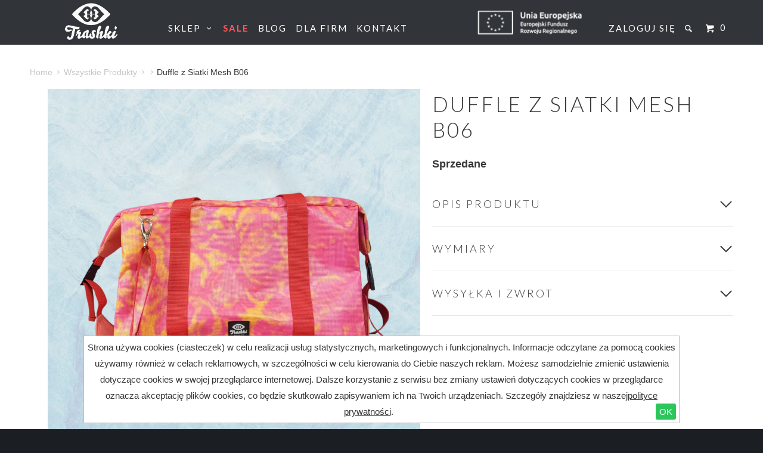

--- FILE ---
content_type: text/html; charset=utf-8
request_url: https://trashki.pl/products/duffle-z-siatki-mesh-b06
body_size: 18124
content:
<!DOCTYPE html>
<!--[if lt IE 7 ]><html class="ie ie6" lang="en"> <![endif]-->
<!--[if IE 7 ]><html class="ie ie7" lang="en"> <![endif]-->
<!--[if IE 8 ]><html class="ie ie8" lang="en"> <![endif]-->
<!--[if IE 9 ]><html class="ie ie9" lang="en"> <![endif]-->
<!--[if (gte IE 10)|!(IE)]><!--><html lang="en"> <!--<![endif]-->
  <head> 
    <meta charset="utf-8">
    <meta http-equiv="cleartype" content="on">
    
      <meta name="robots" content="index,follow">
    
    <meta name="google-site-verification" content="KGpzwnDNQzd38-scb64RN5MCtweuzUHm6ZIwYTKap_I" />
           
    <title>Duffle z Siatki Mesh B06 - Trashki upcycling</title>
    
    
      <meta name="description" content="Torba podróżna duffle z upcyklingu - lekka, wytrzymała i unikalna Idealna na bagaż podręczny i weekendowe wyprawy Szukasz lekkiej, wytrzymałej i funkcjonalnej torby na krótkie podróże czy weekendowe wyprawy? Ta torba podróżna typu duffle to doskonały wybór. Szeroko otwierana, z regulowaną pojemnością, sprawdzi się jako" />
    

   
    <!-- Custom Fonts -->
    <link href="//fonts.googleapis.com/css?family=.|Lato:light,normal,bold|Lato:light,normal,bold|Lato:light,normal,bold|Lato:light,normal,bold|&subset=latin,latin-ext" rel="stylesheet" type="text/css" />

    

<meta name="author" content="Trashki upcycling">
<meta property="og:url" content="https://trashki.pl/products/duffle-z-siatki-mesh-b06">
<meta property="og:site_name" content="Trashki upcycling">


  <meta property="og:type" content="product">
  <meta property="og:title" content="Duffle z Siatki Mesh B06">
  
  <meta property="og:image" content="http://trashki.pl/cdn/shop/products/PhotoRoom-20230416_192843_grande.png?v=1681666178">
  <meta property="og:image:secure_url" content="https://trashki.pl/cdn/shop/products/PhotoRoom-20230416_192843_grande.png?v=1681666178">
  
  <meta property="og:price:amount" content="224">
  <meta property="og:price:currency" content="PLN">
  
    
    


  <meta property="og:description" content="Torba podróżna duffle z upcyklingu - lekka, wytrzymała i unikalna Idealna na bagaż podręczny i weekendowe wyprawy Szukasz lekkiej, wytrzymałej i funkcjonalnej torby na krótkie podróże czy weekendowe wyprawy? Ta torba podróżna typu duffle to doskonały wybór. Szeroko otwierana, z regulowaną pojemnością, sprawdzi się jako">






  <meta name="twitter:card" content="product">
  <meta name="twitter:title" content="Duffle z Siatki Mesh B06">
  <meta name="twitter:description" content="Torba podróżna duffle z upcyklingu - lekka, wytrzymała i unikalna Idealna na bagaż podręczny i weekendowe wyprawy Szukasz lekkiej, wytrzymałej i funkcjonalnej torby na krótkie podróże czy weekendowe wyprawy? Ta torba podróżna typu duffle to doskonały wybór. Szeroko otwierana, z regulowaną pojemnością, sprawdzi się jako bagaż podręczny, zapewniając Ci komfort i wygodę podczas podróży. Wytrzymałe materiały i unikalny design Torba została wykonana z materiałów odzyskanych w procesie upcyklingu, co sprawia, że każda z nich jest niepowtarzalna. Materiały te, wcześniej wykorzystywane jako siatka mesh i wielkoformatowe reklamy, teraz zyskują nowe życie w postaci wytrzymałej i stylowej torby podróżnej. Sztywna konstrukcja, lekka i pakowna Ta torba duffle łączy w sobie sztywną konstrukcję, która utrzymuje swój kształt, z lekkością i dużą pojemnością. Dzięki temu jest idealna dla osób ceniących sobie komfort i funkcjonalność. Zapewnia wystarczającą ilość miejsca na ubrania, kosmetyki i inne niezbędne">
  <meta name="twitter:image" content="https://trashki.pl/cdn/shop/products/PhotoRoom-20230416_192843_grande.png?v=1681666178">
  <meta name="twitter:image:width" content="240">
  <meta name="twitter:image:height" content="240">
  <meta name="twitter:label1" content="Price">
  <meta name="twitter:data1" content="224 PLN">
  
  <meta name="twitter:label2" content="Brand">
  <meta name="twitter:data2" content="Trashki upcycling">
  


    
    

    <!-- Mobile Specific Metas -->
    <meta name="HandheldFriendly" content="True">
    <meta name="MobileOptimized" content="320">
    <meta name="viewport" content="width=device-width, initial-scale=1, maximum-scale=1"> 

    <!-- Stylesheets for Parallax 2.2 -->
    <link href="//trashki.pl/cdn/shop/t/31/assets/styles.scss.css?v=184323505474237572971759223440" rel="stylesheet" type="text/css" media="all" />
    <link href="//trashki.pl/cdn/shop/t/31/assets/flickity.min.css?v=2622154316264610031642407180" rel="stylesheet" type="text/css" media="all" />
    <link href="//trashki.pl/cdn/shop/t/31/assets/theme-dist.css?v=142238782765435990701663324348" rel="stylesheet" type="text/css" media="all" />
    <link rel="shortcut icon" type="image/x-icon" href="//trashki.pl/cdn/shop/t/31/assets/favicon.png?v=158614028885973138841642407177">
    <link rel="canonical" href="https://trashki.pl/products/duffle-z-siatki-mesh-b06" />
    
    

    <!-- jQuery and jQuery fallback -->
    <script src="//ajax.googleapis.com/ajax/libs/jquery/1.11.2/jquery.min.js"></script>
    <script>window.jQuery || document.write("<script src='//trashki.pl/cdn/shop/t/31/assets/jquery.min.js?v=137856824382255512321642407184'>\x3C/script>")</script>
    <script src="//trashki.pl/cdn/shop/t/31/assets/app.js?v=5434056710688252991678892861" type="text/javascript"></script>
    <script src="//trashki.pl/cdn/shop/t/31/assets/theme-dist.js?v=183143556991815510631644584428" type="text/javascript"></script>
    
    <script src="//trashki.pl/cdn/shopifycloud/storefront/assets/themes_support/option_selection-b017cd28.js" type="text/javascript"></script>        
    
    <!-- Products Image Sequence Animation -->
    <script src="//trashki.pl/cdn/shop/t/31/assets/product_scroll_animation.js?v=49150129438942062151642407197" type="text/javascript"></script>

    <!--[if lte IE 8]>
      <link href="//trashki.pl/cdn/shop/t/31/assets/ie.css?v=175465007136656118751642407217" rel="stylesheet" type="text/css" media="all" />
      <script src="//trashki.pl/cdn/shop/t/31/assets/skrollr.ie.js?v=117806509261595721521642407202" type="text/javascript"></script>
    <![endif]-->
    
    <!-- EU cookies law -->
    <link href="//trashki.pl/cdn/shop/t/31/assets/jquery.cookiebar.css?v=4505338710155617561642407182" rel="stylesheet" type="text/css" media="all" />
    <script src="//trashki.pl/cdn/shop/t/31/assets/jquery.cookiebar.js?v=103670641153663436631642407182" type="text/javascript"></script>
    
    <script>
      var theme = {
        breakpoints: {
          sm: 320,
          tablet: 767,
          large: 960,
          extra_large: 1199
        }
      }
      $(document).ready(function(){
        $.cookieBar({
          message: 'Strona używa cookies (ciasteczek) w celu realizacji usług statystycznych, marketingowych i funkcjonalnych. Informacje odczytane za pomocą cookies używamy również w celach reklamowych, w szczególności w celu kierowania do Ciebie naszych reklam. Możesz samodzielnie zmienić ustawienia dotyczące cookies w swojej przeglądarce internetowej. Dalsze korzystanie z serwisu bez zmiany ustawień dotyczących cookies w przeglądarce oznacza akceptację plików cookies, co będzie skutkowało zapisywaniem ich na Twoich urządzeniach. Szczegóły znajdziesz w naszej<a href = "http://trashki.pl/pages/polityka-prywatnosci">polityce prywatności</a>.',
          acceptButton: true,
          acceptText: 'OK',
          declineButton: false,
          declineText: 'Disable Cookies',
          policyButton: false,
          policyText: 'Privacy Policy',
          policyURL: '/privacy-policy/',
          autoEnable: true,
          acceptOnContinue: false,
          expireDays: 365,
          forceShow: false,
          effect: 'fade',
          element: 'body',
          append: false,
          fixed: true,
          bottom: true,
          zindex: '',
          redirect: '/',
          domain: 'www.example.com',
          referrer: 'www.example.com'
        });
      });
    </script>
    <style>
      #menu-sale{
        color: #ff5a5f !important;
        font-weight: 600;
      }
      .ue-certificate{
        display:none !important;
      }
    </style>
    
    <!-- End EU cookies law -->
    <style data-shopify>
  :root{--svg-fb-icon:url('data:image/svg+xml;charser=UTF-8,<svg aria-hidden="true" focusable="false" role="presentation" viewBox="0 0 39 39" xmlns="http://www.w3.org/2000/svg"><path  style="fill: rgb(229, 229, 229) " d="M19.5 38.5C9 38.5 0.5 30 0.5 19.5C0.5 9 9 0.5 19.5 0.5C30 0.5 38.5 9 38.5 19.5C38.5 30 30 38.5 19.5 38.5Z"/><path  style="fill: rgb(102, 102, 102) " d="M16.6002 31H21.2002V19.4H24.5002L24.8002 15.5H21.2002C21.2002 15.5 21.2002 14 21.2002 13.3C21.2002 12.4 21.4002 12 22.3002 12C23.0002 12 24.8002 12 24.8002 12V8C24.8002 8 22.2002 8 21.6002 8C18.2002 8 16.6002 9.5 16.6002 12.4C16.6002 14.9 16.6002 15.5 16.6002 15.5H14.2002V19.5H16.6002V31V31Z"/></svg>');
    --svg-fb-icon-hover:url('data:image/svg+xml;charser=UTF-8,<svg aria-hidden="true" focusable="false" role="presentation" viewBox="0 0 39 39" xmlns="http://www.w3.org/2000/svg"><path  style="fill: rgb(102, 102, 102) " d="M19.5 38.5C9 38.5 0.5 30 0.5 19.5C0.5 9 9 0.5 19.5 0.5C30 0.5 38.5 9 38.5 19.5C38.5 30 30 38.5 19.5 38.5Z"/><path  style="fill: rgb(229, 229, 229) " d="M16.6002 31H21.2002V19.4H24.5002L24.8002 15.5H21.2002C21.2002 15.5 21.2002 14 21.2002 13.3C21.2002 12.4 21.4002 12 22.3002 12C23.0002 12 24.8002 12 24.8002 12V8C24.8002 8 22.2002 8 21.6002 8C18.2002 8 16.6002 9.5 16.6002 12.4C16.6002 14.9 16.6002 15.5 16.6002 15.5H14.2002V19.5H16.6002V31V31Z"/></svg>');

    --svg-email-icon:url('data:image/svg+xml;charser=UTF-8,<svg aria-hidden="true" focusable="false" role="presentation" viewBox="0 0 39 39" xmlns="http://www.w3.org/2000/svg"><path  style="fill: rgb(229, 229, 229) " d="M19.2998 38.5C15.542 38.5 11.8685 37.3857 8.74398 35.2979C5.61944 33.2102 3.18417 30.2428 1.7461 26.771C0.308037 23.2992 -0.0682263 19.4789 0.664893 15.7933C1.39801 12.1077 3.20759 8.72218 5.86478 6.06498C8.52198 3.40778 11.9075 1.59821 15.5931 0.865088C19.2787 0.131969 23.099 0.508232 26.5708 1.9463C30.0426 3.38436 33.01 5.81964 35.0977 8.94417C37.1855 12.0687 38.2998 15.7422 38.2998 19.5C38.2998 24.5391 36.298 29.3718 32.7348 32.935C29.1716 36.4982 24.3389 38.5 19.2998 38.5Z"/><path  style="fill: rgb(102, 102, 102) " d="M26.5498 16.39L19.8998 20.41L13.2598 16.4L14.1598 14.83L19.8998 18.27L25.5598 14.84L26.5498 16.39Z"/><path  style="fill: rgb(102, 102, 102) " d="M29.9 11.63C29.2885 11.0931 28.5038 10.7949 27.69 10.79H12C11.1863 10.7949 10.4015 11.0931 9.79002 11.63C9.48599 11.9017 9.24052 12.2324 9.06859 12.602C8.89665 12.9717 8.80187 13.3725 8.79002 13.78V25.09C8.779 25.5057 8.86341 25.9183 9.03676 26.2962C9.21012 26.6741 9.4678 27.0073 9.79002 27.27C10.4015 27.807 11.1863 28.1052 12 28.11H27.69C28.5038 28.1052 29.2885 27.807 29.9 27.27C30.2217 27.0068 30.4789 26.6735 30.6522 26.2957C30.8255 25.9179 30.9103 25.5056 30.9 25.09V13.81C30.911 13.3944 30.8266 12.9818 30.6533 12.6039C30.4799 12.226 30.2222 11.8928 29.9 11.63ZM28.6 25.09C28.5716 25.2749 28.4919 25.4482 28.37 25.59C28.2953 25.6702 28.2034 25.7325 28.1013 25.7723C27.9991 25.8122 27.8893 25.8285 27.78 25.82H12.11C11.8616 25.8088 11.6263 25.7054 11.45 25.53C11.3929 25.4723 11.3484 25.4035 11.3191 25.3278C11.2899 25.2521 11.2766 25.1711 11.28 25.09L11.19 13.81C11.2184 13.6251 11.2981 13.4519 11.42 13.31C11.4948 13.2299 11.5866 13.1676 11.6888 13.1277C11.7909 13.0879 11.9007 13.0716 12.01 13.08H27.78C28.0273 13.0958 28.2611 13.1985 28.44 13.37C28.4958 13.4282 28.5388 13.4974 28.5664 13.5732C28.5939 13.6489 28.6054 13.7296 28.6 13.81V25.09Z"/></svg> ');
    --svg-email-icon-hover:url('data:image/svg+xml;charser=UTF-8,<svg aria-hidden="true" focusable="false" role="presentation" viewBox="0 0 39 39" xmlns="http://www.w3.org/2000/svg"><path  style="fill: rgb(102, 102, 102) " d="M19.2998 38.5C15.542 38.5 11.8685 37.3857 8.74398 35.2979C5.61944 33.2102 3.18417 30.2428 1.7461 26.771C0.308037 23.2992 -0.0682263 19.4789 0.664893 15.7933C1.39801 12.1077 3.20759 8.72218 5.86478 6.06498C8.52198 3.40778 11.9075 1.59821 15.5931 0.865088C19.2787 0.131969 23.099 0.508232 26.5708 1.9463C30.0426 3.38436 33.01 5.81964 35.0977 8.94417C37.1855 12.0687 38.2998 15.7422 38.2998 19.5C38.2998 24.5391 36.298 29.3718 32.7348 32.935C29.1716 36.4982 24.3389 38.5 19.2998 38.5Z"/><path  style="fill: rgb(229, 229, 229) " d="M26.5498 16.39L19.8998 20.41L13.2598 16.4L14.1598 14.83L19.8998 18.27L25.5598 14.84L26.5498 16.39Z"/><path  style="fill: rgb(229, 229, 229) " d="M29.9 11.63C29.2885 11.0931 28.5038 10.7949 27.69 10.79H12C11.1863 10.7949 10.4015 11.0931 9.79002 11.63C9.48599 11.9017 9.24052 12.2324 9.06859 12.602C8.89665 12.9717 8.80187 13.3725 8.79002 13.78V25.09C8.779 25.5057 8.86341 25.9183 9.03676 26.2962C9.21012 26.6741 9.4678 27.0073 9.79002 27.27C10.4015 27.807 11.1863 28.1052 12 28.11H27.69C28.5038 28.1052 29.2885 27.807 29.9 27.27C30.2217 27.0068 30.4789 26.6735 30.6522 26.2957C30.8255 25.9179 30.9103 25.5056 30.9 25.09V13.81C30.911 13.3944 30.8266 12.9818 30.6533 12.6039C30.4799 12.226 30.2222 11.8928 29.9 11.63ZM28.6 25.09C28.5716 25.2749 28.4919 25.4482 28.37 25.59C28.2953 25.6702 28.2034 25.7325 28.1013 25.7723C27.9991 25.8122 27.8893 25.8285 27.78 25.82H12.11C11.8616 25.8088 11.6263 25.7054 11.45 25.53C11.3929 25.4723 11.3484 25.4035 11.3191 25.3278C11.2899 25.2521 11.2766 25.1711 11.28 25.09L11.19 13.81C11.2184 13.6251 11.2981 13.4519 11.42 13.31C11.4948 13.2299 11.5866 13.1676 11.6888 13.1277C11.7909 13.0879 11.9007 13.0716 12.01 13.08H27.78C28.0273 13.0958 28.2611 13.1985 28.44 13.37C28.4958 13.4282 28.5388 13.4974 28.5664 13.5732C28.5939 13.6489 28.6054 13.7296 28.6 13.81V25.09Z"/></svg> ');

    --svg-pinterest-icon:url('data:image/svg+xml;charser=UTF-8,<svg aria-hidden="true" focusable="false" role="presentation" xmlns="http://www.w3.org/2000/svg" viewBox="0 0 39 39"> <path  style="fill: rgb(229, 229, 229) " d="M19.5 38.5C9 38.5 0.5 30 0.5 19.5C0.5 9 9 0.5 19.5 0.5C30 0.5 38.5 9 38.5 19.5C38.6 30 30 38.5 19.5 38.5Z"/><path  style="fill: rgb(102, 102, 102) " d="M13.4002 21.2C13.7002 21.3 14.0002 21.2 14.1002 20.9C14.2002 20.7 14.3002 20.1 14.4002 19.9C14.5002 19.6 14.5002 19.5 14.2002 19.2C13.7002 18.6 13.3002 17.8 13.3002 16.7C13.3002 13.4 15.8002 10.5 19.7002 10.5C23.2002 10.5 25.1002 12.6 25.1002 15.5C25.1002 19.2 23.4002 22.4 21.0002 22.4C19.6002 22.4 18.6002 21.3 19.0002 19.9C19.4002 18.3 20.1002 16.5 20.1002 15.3C20.1002 14.2 19.5002 13.4 18.3002 13.4C16.9002 13.4 15.8002 14.8 15.8002 16.8C15.8002 18 16.2002 18.9 16.2002 18.9C16.2002 18.9 14.8002 24.9 14.5002 26C14.0002 28.1 14.4002 30.7 14.5002 30.9C14.5002 31.1 14.7002 31.1 14.8002 31C14.9002 30.8 16.6002 28.8 17.1002 26.8C17.3002 26.2 18.0002 23.2 18.0002 23.2C18.5002 24.1 19.8002 24.8 21.2002 24.8C25.4002 24.8 28.2002 21 28.2002 15.9C28.2002 12 24.9002 8.5 20.0002 8.5C13.8002 8.5 10.7002 12.9 10.7002 16.6C10.8002 18.6 11.6002 20.6 13.4002 21.2Z"/></svg>');
    --svg-pinterest-icon-hover:url('data:image/svg+xml;charser=UTF-8,<svg aria-hidden="true" focusable="false" role="presentation" xmlns="http://www.w3.org/2000/svg" viewBox="0 0 39 39"> <path  style="fill: rgb(102, 102, 102) " d="M19.5 38.5C9 38.5 0.5 30 0.5 19.5C0.5 9 9 0.5 19.5 0.5C30 0.5 38.5 9 38.5 19.5C38.6 30 30 38.5 19.5 38.5Z"/><path  style="fill: rgb(229, 229, 229) " d="M13.4002 21.2C13.7002 21.3 14.0002 21.2 14.1002 20.9C14.2002 20.7 14.3002 20.1 14.4002 19.9C14.5002 19.6 14.5002 19.5 14.2002 19.2C13.7002 18.6 13.3002 17.8 13.3002 16.7C13.3002 13.4 15.8002 10.5 19.7002 10.5C23.2002 10.5 25.1002 12.6 25.1002 15.5C25.1002 19.2 23.4002 22.4 21.0002 22.4C19.6002 22.4 18.6002 21.3 19.0002 19.9C19.4002 18.3 20.1002 16.5 20.1002 15.3C20.1002 14.2 19.5002 13.4 18.3002 13.4C16.9002 13.4 15.8002 14.8 15.8002 16.8C15.8002 18 16.2002 18.9 16.2002 18.9C16.2002 18.9 14.8002 24.9 14.5002 26C14.0002 28.1 14.4002 30.7 14.5002 30.9C14.5002 31.1 14.7002 31.1 14.8002 31C14.9002 30.8 16.6002 28.8 17.1002 26.8C17.3002 26.2 18.0002 23.2 18.0002 23.2C18.5002 24.1 19.8002 24.8 21.2002 24.8C25.4002 24.8 28.2002 21 28.2002 15.9C28.2002 12 24.9002 8.5 20.0002 8.5C13.8002 8.5 10.7002 12.9 10.7002 16.6C10.8002 18.6 11.6002 20.6 13.4002 21.2Z"/></svg>');

    --svg-twitter-icon:url('data:image/svg+xml;charser=UTF-8,<svg aria-hidden="true" focusable="false" role="presentation" viewBox="0 0 39 39"  xmlns="http://www.w3.org/2000/svg"><path  style="fill: rgb(229, 229, 229) " d="M19.4004 38.5C8.90039 38.5 0.400391 30 0.400391 19.5C0.500391 9 8.90039 0.5 19.4004 0.5C29.9004 0.5 38.4004 9 38.4004 19.5C38.5004 30 29.9004 38.5 19.4004 38.5Z"/><path  style="fill: rgb(102, 102, 102) " d="M9.30078 25.9C11.1008 27.1 13.3008 27.8 15.7008 27.8C23.4008 27.8 27.8008 21.3 27.5008 15.4C28.3008 14.8 29.0008 14.1 29.6008 13.2C28.9008 13.5 28.1008 13.8 27.2008 13.9C28.1008 13.4 28.7008 12.6 29.0008 11.6C28.2008 12.1 27.3008 12.4 26.4008 12.6C25.6008 11.8 24.6008 11.3 23.4008 11.3C20.7008 11.3 18.7008 13.8 19.3008 16.4C15.8008 16.2 12.8008 14.6 10.7008 12.1C9.60078 14 10.1008 16.4 12.0008 17.7C11.3008 17.7 10.7008 17.5 10.1008 17.2C10.1008 19.1 11.4008 20.9 13.4008 21.3C12.8008 21.5 12.2008 21.5 11.5008 21.4C12.0008 23.1 13.6008 24.3 15.4008 24.3C13.7008 25.5 11.5008 26.2 9.30078 25.9Z"/></svg>');
    --svg-twitter-icon-hover:url('data:image/svg+xml;charser=UTF-8,<svg aria-hidden="true" focusable="false" role="presentation" viewBox="0 0 39 39"  xmlns="http://www.w3.org/2000/svg"><path  style="fill: rgb(102, 102, 102) " d="M19.4004 38.5C8.90039 38.5 0.400391 30 0.400391 19.5C0.500391 9 8.90039 0.5 19.4004 0.5C29.9004 0.5 38.4004 9 38.4004 19.5C38.5004 30 29.9004 38.5 19.4004 38.5Z"/><path  style="fill: rgb(229, 229, 229) " d="M9.30078 25.9C11.1008 27.1 13.3008 27.8 15.7008 27.8C23.4008 27.8 27.8008 21.3 27.5008 15.4C28.3008 14.8 29.0008 14.1 29.6008 13.2C28.9008 13.5 28.1008 13.8 27.2008 13.9C28.1008 13.4 28.7008 12.6 29.0008 11.6C28.2008 12.1 27.3008 12.4 26.4008 12.6C25.6008 11.8 24.6008 11.3 23.4008 11.3C20.7008 11.3 18.7008 13.8 19.3008 16.4C15.8008 16.2 12.8008 14.6 10.7008 12.1C9.60078 14 10.1008 16.4 12.0008 17.7C11.3008 17.7 10.7008 17.5 10.1008 17.2C10.1008 19.1 11.4008 20.9 13.4008 21.3C12.8008 21.5 12.2008 21.5 11.5008 21.4C12.0008 23.1 13.6008 24.3 15.4008 24.3C13.7008 25.5 11.5008 26.2 9.30078 25.9Z"/></svg>');

    --svg-gplus-icon:url('data:image/svg+xml;charser=UTF-8,<svg aria-hidden="true" focusable="false" role="presentation" viewBox="0 0 39 39" xmlns="http://www.w3.org/2000/svg"><path  style="fill: rgb(229, 229, 229) " d="M19.4004 38.5C8.90039 38.5 0.400391 30 0.400391 19.5C0.500391 9 8.90039 0.5 19.4004 0.5C29.9004 0.5 38.4004 9 38.4004 19.5C38.5004 30 29.9004 38.5 19.4004 38.5Z"/><path  style="fill: rgb(102, 102, 102) " d="M21.9006 19H14.2006V21.2H19.4006C18.8006 23.9 16.9006 25.5 14.4006 25.5C11.1006 25.5 8.40059 22.8 8.40059 19.5C8.40059 16.2 11.1006 13.5 14.4006 13.5C16.0006 13.5 17.4006 14.1 18.5006 15.1L20.2006 13.6C18.7006 12.1 16.7006 11.2 14.4006 11.2C9.80059 11.2 6.10059 14.9 6.10059 19.5C6.10059 24.1 9.80059 27.7999 14.4006 27.7999C18.8006 27.7999 22.0006 24.5 22.0006 19.9L21.9006 19Z"/><path  style="fill: rgb(102, 102, 102) " d="M33.0006 19.1H29.8006V16H27.8006V19.1H24.6006V21.2H27.8006V24.3H29.8006V21.2H33.0006V19.1Z"/></svg>');
    --svg-gplus-icon-hover:url('data:image/svg+xml;charser=UTF-8,<svg aria-hidden="true" focusable="false" role="presentation" viewBox="0 0 39 39" xmlns="http://www.w3.org/2000/svg"><path  style="fill: rgb(102, 102, 102) " d="M19.4004 38.5C8.90039 38.5 0.400391 30 0.400391 19.5C0.500391 9 8.90039 0.5 19.4004 0.5C29.9004 0.5 38.4004 9 38.4004 19.5C38.5004 30 29.9004 38.5 19.4004 38.5Z"/><path  style="fill: rgb(229, 229, 229) " d="M21.9006 19H14.2006V21.2H19.4006C18.8006 23.9 16.9006 25.5 14.4006 25.5C11.1006 25.5 8.40059 22.8 8.40059 19.5C8.40059 16.2 11.1006 13.5 14.4006 13.5C16.0006 13.5 17.4006 14.1 18.5006 15.1L20.2006 13.6C18.7006 12.1 16.7006 11.2 14.4006 11.2C9.80059 11.2 6.10059 14.9 6.10059 19.5C6.10059 24.1 9.80059 27.7999 14.4006 27.7999C18.8006 27.7999 22.0006 24.5 22.0006 19.9L21.9006 19Z"/><path  style="fill: rgb(229, 229, 229) " d="M33.0006 19.1H29.8006V16H27.8006V19.1H24.6006V21.2H27.8006V24.3H29.8006V21.2H33.0006V19.1Z"/></svg>');

    --svg-phone:url('data:image/svg+xml;charser=UTF-8,<svg class="icon icon-phone" width="13" height="20" aria-hidden="true" focusable="false" role="presentation" xmlns="http://www.w3.org/2000/svg" viewBox="0 0 13 20"><g clip-path="url(#clip0_330_2674)"><path  style="fill: rgb(229, 229, 229) " d="M11.1003 0.5H1.3997C0.752994 0.5 0.25 0.996219 0.25 1.63422V18.1158C0.25 18.7538 0.752994 19.25 1.3997 19.25H11.1003C11.747 19.25 12.25 18.7538 12.25 18.1158V1.63422C12.25 0.996219 11.747 0.5 11.1003 0.5ZM4.95659 17.3006C4.95659 17.017 5.20808 16.7689 5.49551 16.7689H7.11228C7.3997 16.7689 7.6512 17.017 7.6512 17.3006C7.6512 17.5841 7.3997 17.8322 7.11228 17.8322H5.49551C5.20808 17.8677 4.95659 17.6196 4.95659 17.3006ZM10.4536 15.5992H2.04641V2.80388H10.4177V15.5992H10.4536Z"/></g><defs><clipPath id="clip0_330_2674"><rect width="12" height="18.75" fill="white" transform="translate(0.25 0.5)" /></clipPath></defs></svg>');
    --svg-email-contact:url('data:image/svg+xml;charser=UTF-8,<svg width="17" height="12" viewBox="0 0 17 12" aria-hidden="true" focusable="false" role="presentation" xmlns="http://www.w3.org/2000/svg" ><g clip-path="url(#clip0_330_2677)"><path  style="fill: rgb(229, 229, 229) " d="M8.55682 7.69265C8.45455 7.76125 8.35227 7.76125 8.25 7.76125C8.14773 7.76125 8.04545 7.72695 7.94318 7.69265L0.272727 3.13092C0.136364 3.06232 0 3.13092 0 3.26811V10.1965C0 10.9167 0.579545 11.4998 1.29545 11.4998H15.2045C15.9205 11.4998 16.5 10.9167 16.5 10.1965V3.26811C16.5 3.13092 16.3636 3.06232 16.2273 3.13092L8.55682 7.69265Z"/><path  style="fill: rgb(229, 229, 229) " d="M8.59091 6.25229L16.3977 1.58765C16.4659 1.55335 16.5 1.48476 16.4659 1.41616C16.4318 0.764482 15.8864 0.25 15.2045 0.25H1.29545C0.613636 0.25 0.0681818 0.764482 0 1.45046C0 1.51905 0.0340909 1.58765 0.0681818 1.62195L7.875 6.25229C8.11364 6.38948 8.38636 6.38948 8.59091 6.25229Z" /></g><defs><clipPath id="clip0_330_2677"><rect width="16.5" height="11.25" fill="white" transform="translate(0 0.25)"/></clipPath></defs></svg>');
  }
</style>
    <script>window.performance && window.performance.mark && window.performance.mark('shopify.content_for_header.start');</script><meta name="google-site-verification" content="KGpzwnDNQzd38-scb64RN5MCtweuzUHm6ZIwYTKap_I">
<meta id="shopify-digital-wallet" name="shopify-digital-wallet" content="/705472/digital_wallets/dialog">
<meta name="shopify-checkout-api-token" content="6c28565ec9c4edd99eaf771235bd1a06">
<meta id="in-context-paypal-metadata" data-shop-id="705472" data-venmo-supported="false" data-environment="production" data-locale="pl_PL" data-paypal-v4="true" data-currency="PLN">
<link rel="alternate" type="application/json+oembed" href="https://trashki.pl/products/duffle-z-siatki-mesh-b06.oembed">
<script async="async" src="/checkouts/internal/preloads.js?locale=pl-PL"></script>
<script id="shopify-features" type="application/json">{"accessToken":"6c28565ec9c4edd99eaf771235bd1a06","betas":["rich-media-storefront-analytics"],"domain":"trashki.pl","predictiveSearch":true,"shopId":705472,"locale":"pl"}</script>
<script>var Shopify = Shopify || {};
Shopify.shop = "trashki-upcycling.myshopify.com";
Shopify.locale = "pl";
Shopify.currency = {"active":"PLN","rate":"1.0"};
Shopify.country = "PL";
Shopify.theme = {"name":"2.3 - Create \u0026 update views 17.01.2022","id":128040403094,"schema_name":null,"schema_version":null,"theme_store_id":null,"role":"main"};
Shopify.theme.handle = "null";
Shopify.theme.style = {"id":null,"handle":null};
Shopify.cdnHost = "trashki.pl/cdn";
Shopify.routes = Shopify.routes || {};
Shopify.routes.root = "/";</script>
<script type="module">!function(o){(o.Shopify=o.Shopify||{}).modules=!0}(window);</script>
<script>!function(o){function n(){var o=[];function n(){o.push(Array.prototype.slice.apply(arguments))}return n.q=o,n}var t=o.Shopify=o.Shopify||{};t.loadFeatures=n(),t.autoloadFeatures=n()}(window);</script>
<script id="shop-js-analytics" type="application/json">{"pageType":"product"}</script>
<script defer="defer" async type="module" src="//trashki.pl/cdn/shopifycloud/shop-js/modules/v2/client.init-shop-cart-sync_DT_kDNqE.pl.esm.js"></script>
<script defer="defer" async type="module" src="//trashki.pl/cdn/shopifycloud/shop-js/modules/v2/chunk.common_B-_zhGeS.esm.js"></script>
<script type="module">
  await import("//trashki.pl/cdn/shopifycloud/shop-js/modules/v2/client.init-shop-cart-sync_DT_kDNqE.pl.esm.js");
await import("//trashki.pl/cdn/shopifycloud/shop-js/modules/v2/chunk.common_B-_zhGeS.esm.js");

  window.Shopify.SignInWithShop?.initShopCartSync?.({"fedCMEnabled":true,"windoidEnabled":true});

</script>
<script>(function() {
  var isLoaded = false;
  function asyncLoad() {
    if (isLoaded) return;
    isLoaded = true;
    var urls = ["\/\/shopify.privy.com\/widget.js?shop=trashki-upcycling.myshopify.com"];
    for (var i = 0; i < urls.length; i++) {
      var s = document.createElement('script');
      s.type = 'text/javascript';
      s.async = true;
      s.src = urls[i];
      var x = document.getElementsByTagName('script')[0];
      x.parentNode.insertBefore(s, x);
    }
  };
  if(window.attachEvent) {
    window.attachEvent('onload', asyncLoad);
  } else {
    window.addEventListener('load', asyncLoad, false);
  }
})();</script>
<script id="__st">var __st={"a":705472,"offset":3600,"reqid":"c8f82100-f5b7-44b4-bd8a-9c8d1d96d77c-1768848889","pageurl":"trashki.pl\/products\/duffle-z-siatki-mesh-b06","u":"399ed6ef8491","p":"product","rtyp":"product","rid":8369429676362};</script>
<script>window.ShopifyPaypalV4VisibilityTracking = true;</script>
<script id="captcha-bootstrap">!function(){'use strict';const t='contact',e='account',n='new_comment',o=[[t,t],['blogs',n],['comments',n],[t,'customer']],c=[[e,'customer_login'],[e,'guest_login'],[e,'recover_customer_password'],[e,'create_customer']],r=t=>t.map((([t,e])=>`form[action*='/${t}']:not([data-nocaptcha='true']) input[name='form_type'][value='${e}']`)).join(','),a=t=>()=>t?[...document.querySelectorAll(t)].map((t=>t.form)):[];function s(){const t=[...o],e=r(t);return a(e)}const i='password',u='form_key',d=['recaptcha-v3-token','g-recaptcha-response','h-captcha-response',i],f=()=>{try{return window.sessionStorage}catch{return}},m='__shopify_v',_=t=>t.elements[u];function p(t,e,n=!1){try{const o=window.sessionStorage,c=JSON.parse(o.getItem(e)),{data:r}=function(t){const{data:e,action:n}=t;return t[m]||n?{data:e,action:n}:{data:t,action:n}}(c);for(const[e,n]of Object.entries(r))t.elements[e]&&(t.elements[e].value=n);n&&o.removeItem(e)}catch(o){console.error('form repopulation failed',{error:o})}}const l='form_type',E='cptcha';function T(t){t.dataset[E]=!0}const w=window,h=w.document,L='Shopify',v='ce_forms',y='captcha';let A=!1;((t,e)=>{const n=(g='f06e6c50-85a8-45c8-87d0-21a2b65856fe',I='https://cdn.shopify.com/shopifycloud/storefront-forms-hcaptcha/ce_storefront_forms_captcha_hcaptcha.v1.5.2.iife.js',D={infoText:'Chronione przez hCaptcha',privacyText:'Prywatność',termsText:'Warunki'},(t,e,n)=>{const o=w[L][v],c=o.bindForm;if(c)return c(t,g,e,D).then(n);var r;o.q.push([[t,g,e,D],n]),r=I,A||(h.body.append(Object.assign(h.createElement('script'),{id:'captcha-provider',async:!0,src:r})),A=!0)});var g,I,D;w[L]=w[L]||{},w[L][v]=w[L][v]||{},w[L][v].q=[],w[L][y]=w[L][y]||{},w[L][y].protect=function(t,e){n(t,void 0,e),T(t)},Object.freeze(w[L][y]),function(t,e,n,w,h,L){const[v,y,A,g]=function(t,e,n){const i=e?o:[],u=t?c:[],d=[...i,...u],f=r(d),m=r(i),_=r(d.filter((([t,e])=>n.includes(e))));return[a(f),a(m),a(_),s()]}(w,h,L),I=t=>{const e=t.target;return e instanceof HTMLFormElement?e:e&&e.form},D=t=>v().includes(t);t.addEventListener('submit',(t=>{const e=I(t);if(!e)return;const n=D(e)&&!e.dataset.hcaptchaBound&&!e.dataset.recaptchaBound,o=_(e),c=g().includes(e)&&(!o||!o.value);(n||c)&&t.preventDefault(),c&&!n&&(function(t){try{if(!f())return;!function(t){const e=f();if(!e)return;const n=_(t);if(!n)return;const o=n.value;o&&e.removeItem(o)}(t);const e=Array.from(Array(32),(()=>Math.random().toString(36)[2])).join('');!function(t,e){_(t)||t.append(Object.assign(document.createElement('input'),{type:'hidden',name:u})),t.elements[u].value=e}(t,e),function(t,e){const n=f();if(!n)return;const o=[...t.querySelectorAll(`input[type='${i}']`)].map((({name:t})=>t)),c=[...d,...o],r={};for(const[a,s]of new FormData(t).entries())c.includes(a)||(r[a]=s);n.setItem(e,JSON.stringify({[m]:1,action:t.action,data:r}))}(t,e)}catch(e){console.error('failed to persist form',e)}}(e),e.submit())}));const S=(t,e)=>{t&&!t.dataset[E]&&(n(t,e.some((e=>e===t))),T(t))};for(const o of['focusin','change'])t.addEventListener(o,(t=>{const e=I(t);D(e)&&S(e,y())}));const B=e.get('form_key'),M=e.get(l),P=B&&M;t.addEventListener('DOMContentLoaded',(()=>{const t=y();if(P)for(const e of t)e.elements[l].value===M&&p(e,B);[...new Set([...A(),...v().filter((t=>'true'===t.dataset.shopifyCaptcha))])].forEach((e=>S(e,t)))}))}(h,new URLSearchParams(w.location.search),n,t,e,['guest_login'])})(!0,!0)}();</script>
<script integrity="sha256-4kQ18oKyAcykRKYeNunJcIwy7WH5gtpwJnB7kiuLZ1E=" data-source-attribution="shopify.loadfeatures" defer="defer" src="//trashki.pl/cdn/shopifycloud/storefront/assets/storefront/load_feature-a0a9edcb.js" crossorigin="anonymous"></script>
<script data-source-attribution="shopify.dynamic_checkout.dynamic.init">var Shopify=Shopify||{};Shopify.PaymentButton=Shopify.PaymentButton||{isStorefrontPortableWallets:!0,init:function(){window.Shopify.PaymentButton.init=function(){};var t=document.createElement("script");t.src="https://trashki.pl/cdn/shopifycloud/portable-wallets/latest/portable-wallets.pl.js",t.type="module",document.head.appendChild(t)}};
</script>
<script data-source-attribution="shopify.dynamic_checkout.buyer_consent">
  function portableWalletsHideBuyerConsent(e){var t=document.getElementById("shopify-buyer-consent"),n=document.getElementById("shopify-subscription-policy-button");t&&n&&(t.classList.add("hidden"),t.setAttribute("aria-hidden","true"),n.removeEventListener("click",e))}function portableWalletsShowBuyerConsent(e){var t=document.getElementById("shopify-buyer-consent"),n=document.getElementById("shopify-subscription-policy-button");t&&n&&(t.classList.remove("hidden"),t.removeAttribute("aria-hidden"),n.addEventListener("click",e))}window.Shopify?.PaymentButton&&(window.Shopify.PaymentButton.hideBuyerConsent=portableWalletsHideBuyerConsent,window.Shopify.PaymentButton.showBuyerConsent=portableWalletsShowBuyerConsent);
</script>
<script data-source-attribution="shopify.dynamic_checkout.cart.bootstrap">document.addEventListener("DOMContentLoaded",(function(){function t(){return document.querySelector("shopify-accelerated-checkout-cart, shopify-accelerated-checkout")}if(t())Shopify.PaymentButton.init();else{new MutationObserver((function(e,n){t()&&(Shopify.PaymentButton.init(),n.disconnect())})).observe(document.body,{childList:!0,subtree:!0})}}));
</script>
<link id="shopify-accelerated-checkout-styles" rel="stylesheet" media="screen" href="https://trashki.pl/cdn/shopifycloud/portable-wallets/latest/accelerated-checkout-backwards-compat.css" crossorigin="anonymous">
<style id="shopify-accelerated-checkout-cart">
        #shopify-buyer-consent {
  margin-top: 1em;
  display: inline-block;
  width: 100%;
}

#shopify-buyer-consent.hidden {
  display: none;
}

#shopify-subscription-policy-button {
  background: none;
  border: none;
  padding: 0;
  text-decoration: underline;
  font-size: inherit;
  cursor: pointer;
}

#shopify-subscription-policy-button::before {
  box-shadow: none;
}

      </style>

<script>window.performance && window.performance.mark && window.performance.mark('shopify.content_for_header.end');</script>
<link href="https://monorail-edge.shopifysvc.com" rel="dns-prefetch">
<script>(function(){if ("sendBeacon" in navigator && "performance" in window) {try {var session_token_from_headers = performance.getEntriesByType('navigation')[0].serverTiming.find(x => x.name == '_s').description;} catch {var session_token_from_headers = undefined;}var session_cookie_matches = document.cookie.match(/_shopify_s=([^;]*)/);var session_token_from_cookie = session_cookie_matches && session_cookie_matches.length === 2 ? session_cookie_matches[1] : "";var session_token = session_token_from_headers || session_token_from_cookie || "";function handle_abandonment_event(e) {var entries = performance.getEntries().filter(function(entry) {return /monorail-edge.shopifysvc.com/.test(entry.name);});if (!window.abandonment_tracked && entries.length === 0) {window.abandonment_tracked = true;var currentMs = Date.now();var navigation_start = performance.timing.navigationStart;var payload = {shop_id: 705472,url: window.location.href,navigation_start,duration: currentMs - navigation_start,session_token,page_type: "product"};window.navigator.sendBeacon("https://monorail-edge.shopifysvc.com/v1/produce", JSON.stringify({schema_id: "online_store_buyer_site_abandonment/1.1",payload: payload,metadata: {event_created_at_ms: currentMs,event_sent_at_ms: currentMs}}));}}window.addEventListener('pagehide', handle_abandonment_event);}}());</script>
<script id="web-pixels-manager-setup">(function e(e,d,r,n,o){if(void 0===o&&(o={}),!Boolean(null===(a=null===(i=window.Shopify)||void 0===i?void 0:i.analytics)||void 0===a?void 0:a.replayQueue)){var i,a;window.Shopify=window.Shopify||{};var t=window.Shopify;t.analytics=t.analytics||{};var s=t.analytics;s.replayQueue=[],s.publish=function(e,d,r){return s.replayQueue.push([e,d,r]),!0};try{self.performance.mark("wpm:start")}catch(e){}var l=function(){var e={modern:/Edge?\/(1{2}[4-9]|1[2-9]\d|[2-9]\d{2}|\d{4,})\.\d+(\.\d+|)|Firefox\/(1{2}[4-9]|1[2-9]\d|[2-9]\d{2}|\d{4,})\.\d+(\.\d+|)|Chrom(ium|e)\/(9{2}|\d{3,})\.\d+(\.\d+|)|(Maci|X1{2}).+ Version\/(15\.\d+|(1[6-9]|[2-9]\d|\d{3,})\.\d+)([,.]\d+|)( \(\w+\)|)( Mobile\/\w+|) Safari\/|Chrome.+OPR\/(9{2}|\d{3,})\.\d+\.\d+|(CPU[ +]OS|iPhone[ +]OS|CPU[ +]iPhone|CPU IPhone OS|CPU iPad OS)[ +]+(15[._]\d+|(1[6-9]|[2-9]\d|\d{3,})[._]\d+)([._]\d+|)|Android:?[ /-](13[3-9]|1[4-9]\d|[2-9]\d{2}|\d{4,})(\.\d+|)(\.\d+|)|Android.+Firefox\/(13[5-9]|1[4-9]\d|[2-9]\d{2}|\d{4,})\.\d+(\.\d+|)|Android.+Chrom(ium|e)\/(13[3-9]|1[4-9]\d|[2-9]\d{2}|\d{4,})\.\d+(\.\d+|)|SamsungBrowser\/([2-9]\d|\d{3,})\.\d+/,legacy:/Edge?\/(1[6-9]|[2-9]\d|\d{3,})\.\d+(\.\d+|)|Firefox\/(5[4-9]|[6-9]\d|\d{3,})\.\d+(\.\d+|)|Chrom(ium|e)\/(5[1-9]|[6-9]\d|\d{3,})\.\d+(\.\d+|)([\d.]+$|.*Safari\/(?![\d.]+ Edge\/[\d.]+$))|(Maci|X1{2}).+ Version\/(10\.\d+|(1[1-9]|[2-9]\d|\d{3,})\.\d+)([,.]\d+|)( \(\w+\)|)( Mobile\/\w+|) Safari\/|Chrome.+OPR\/(3[89]|[4-9]\d|\d{3,})\.\d+\.\d+|(CPU[ +]OS|iPhone[ +]OS|CPU[ +]iPhone|CPU IPhone OS|CPU iPad OS)[ +]+(10[._]\d+|(1[1-9]|[2-9]\d|\d{3,})[._]\d+)([._]\d+|)|Android:?[ /-](13[3-9]|1[4-9]\d|[2-9]\d{2}|\d{4,})(\.\d+|)(\.\d+|)|Mobile Safari.+OPR\/([89]\d|\d{3,})\.\d+\.\d+|Android.+Firefox\/(13[5-9]|1[4-9]\d|[2-9]\d{2}|\d{4,})\.\d+(\.\d+|)|Android.+Chrom(ium|e)\/(13[3-9]|1[4-9]\d|[2-9]\d{2}|\d{4,})\.\d+(\.\d+|)|Android.+(UC? ?Browser|UCWEB|U3)[ /]?(15\.([5-9]|\d{2,})|(1[6-9]|[2-9]\d|\d{3,})\.\d+)\.\d+|SamsungBrowser\/(5\.\d+|([6-9]|\d{2,})\.\d+)|Android.+MQ{2}Browser\/(14(\.(9|\d{2,})|)|(1[5-9]|[2-9]\d|\d{3,})(\.\d+|))(\.\d+|)|K[Aa][Ii]OS\/(3\.\d+|([4-9]|\d{2,})\.\d+)(\.\d+|)/},d=e.modern,r=e.legacy,n=navigator.userAgent;return n.match(d)?"modern":n.match(r)?"legacy":"unknown"}(),u="modern"===l?"modern":"legacy",c=(null!=n?n:{modern:"",legacy:""})[u],f=function(e){return[e.baseUrl,"/wpm","/b",e.hashVersion,"modern"===e.buildTarget?"m":"l",".js"].join("")}({baseUrl:d,hashVersion:r,buildTarget:u}),m=function(e){var d=e.version,r=e.bundleTarget,n=e.surface,o=e.pageUrl,i=e.monorailEndpoint;return{emit:function(e){var a=e.status,t=e.errorMsg,s=(new Date).getTime(),l=JSON.stringify({metadata:{event_sent_at_ms:s},events:[{schema_id:"web_pixels_manager_load/3.1",payload:{version:d,bundle_target:r,page_url:o,status:a,surface:n,error_msg:t},metadata:{event_created_at_ms:s}}]});if(!i)return console&&console.warn&&console.warn("[Web Pixels Manager] No Monorail endpoint provided, skipping logging."),!1;try{return self.navigator.sendBeacon.bind(self.navigator)(i,l)}catch(e){}var u=new XMLHttpRequest;try{return u.open("POST",i,!0),u.setRequestHeader("Content-Type","text/plain"),u.send(l),!0}catch(e){return console&&console.warn&&console.warn("[Web Pixels Manager] Got an unhandled error while logging to Monorail."),!1}}}}({version:r,bundleTarget:l,surface:e.surface,pageUrl:self.location.href,monorailEndpoint:e.monorailEndpoint});try{o.browserTarget=l,function(e){var d=e.src,r=e.async,n=void 0===r||r,o=e.onload,i=e.onerror,a=e.sri,t=e.scriptDataAttributes,s=void 0===t?{}:t,l=document.createElement("script"),u=document.querySelector("head"),c=document.querySelector("body");if(l.async=n,l.src=d,a&&(l.integrity=a,l.crossOrigin="anonymous"),s)for(var f in s)if(Object.prototype.hasOwnProperty.call(s,f))try{l.dataset[f]=s[f]}catch(e){}if(o&&l.addEventListener("load",o),i&&l.addEventListener("error",i),u)u.appendChild(l);else{if(!c)throw new Error("Did not find a head or body element to append the script");c.appendChild(l)}}({src:f,async:!0,onload:function(){if(!function(){var e,d;return Boolean(null===(d=null===(e=window.Shopify)||void 0===e?void 0:e.analytics)||void 0===d?void 0:d.initialized)}()){var d=window.webPixelsManager.init(e)||void 0;if(d){var r=window.Shopify.analytics;r.replayQueue.forEach((function(e){var r=e[0],n=e[1],o=e[2];d.publishCustomEvent(r,n,o)})),r.replayQueue=[],r.publish=d.publishCustomEvent,r.visitor=d.visitor,r.initialized=!0}}},onerror:function(){return m.emit({status:"failed",errorMsg:"".concat(f," has failed to load")})},sri:function(e){var d=/^sha384-[A-Za-z0-9+/=]+$/;return"string"==typeof e&&d.test(e)}(c)?c:"",scriptDataAttributes:o}),m.emit({status:"loading"})}catch(e){m.emit({status:"failed",errorMsg:(null==e?void 0:e.message)||"Unknown error"})}}})({shopId: 705472,storefrontBaseUrl: "https://trashki.pl",extensionsBaseUrl: "https://extensions.shopifycdn.com/cdn/shopifycloud/web-pixels-manager",monorailEndpoint: "https://monorail-edge.shopifysvc.com/unstable/produce_batch",surface: "storefront-renderer",enabledBetaFlags: ["2dca8a86"],webPixelsConfigList: [{"id":"911540554","configuration":"{\"config\":\"{\\\"pixel_id\\\":\\\"G-H6PM4X7WQ0\\\",\\\"target_country\\\":\\\"PL\\\",\\\"gtag_events\\\":[{\\\"type\\\":\\\"search\\\",\\\"action_label\\\":[\\\"G-H6PM4X7WQ0\\\",\\\"AW-11011331833\\\/nMFbCJTL_oQYEPmtzoIp\\\"]},{\\\"type\\\":\\\"begin_checkout\\\",\\\"action_label\\\":[\\\"G-H6PM4X7WQ0\\\",\\\"AW-11011331833\\\/_c0YCKjH_oQYEPmtzoIp\\\"]},{\\\"type\\\":\\\"view_item\\\",\\\"action_label\\\":[\\\"G-H6PM4X7WQ0\\\",\\\"AW-11011331833\\\/MCZjCKLH_oQYEPmtzoIp\\\",\\\"MC-8G6LZW0CV8\\\"]},{\\\"type\\\":\\\"purchase\\\",\\\"action_label\\\":[\\\"G-H6PM4X7WQ0\\\",\\\"AW-11011331833\\\/6QmsCJ_H_oQYEPmtzoIp\\\",\\\"MC-8G6LZW0CV8\\\"]},{\\\"type\\\":\\\"page_view\\\",\\\"action_label\\\":[\\\"G-H6PM4X7WQ0\\\",\\\"AW-11011331833\\\/eYI_CJzH_oQYEPmtzoIp\\\",\\\"MC-8G6LZW0CV8\\\"]},{\\\"type\\\":\\\"add_payment_info\\\",\\\"action_label\\\":[\\\"G-H6PM4X7WQ0\\\",\\\"AW-11011331833\\\/bDmYCJfL_oQYEPmtzoIp\\\"]},{\\\"type\\\":\\\"add_to_cart\\\",\\\"action_label\\\":[\\\"G-H6PM4X7WQ0\\\",\\\"AW-11011331833\\\/lKGfCKXH_oQYEPmtzoIp\\\"]}],\\\"enable_monitoring_mode\\\":false}\"}","eventPayloadVersion":"v1","runtimeContext":"OPEN","scriptVersion":"b2a88bafab3e21179ed38636efcd8a93","type":"APP","apiClientId":1780363,"privacyPurposes":[],"dataSharingAdjustments":{"protectedCustomerApprovalScopes":["read_customer_address","read_customer_email","read_customer_name","read_customer_personal_data","read_customer_phone"]}},{"id":"453443914","configuration":"{\"pixel_id\":\"341706960592232\",\"pixel_type\":\"facebook_pixel\",\"metaapp_system_user_token\":\"-\"}","eventPayloadVersion":"v1","runtimeContext":"OPEN","scriptVersion":"ca16bc87fe92b6042fbaa3acc2fbdaa6","type":"APP","apiClientId":2329312,"privacyPurposes":["ANALYTICS","MARKETING","SALE_OF_DATA"],"dataSharingAdjustments":{"protectedCustomerApprovalScopes":["read_customer_address","read_customer_email","read_customer_name","read_customer_personal_data","read_customer_phone"]}},{"id":"172261706","eventPayloadVersion":"v1","runtimeContext":"LAX","scriptVersion":"1","type":"CUSTOM","privacyPurposes":["ANALYTICS"],"name":"Google Analytics tag (migrated)"},{"id":"shopify-app-pixel","configuration":"{}","eventPayloadVersion":"v1","runtimeContext":"STRICT","scriptVersion":"0450","apiClientId":"shopify-pixel","type":"APP","privacyPurposes":["ANALYTICS","MARKETING"]},{"id":"shopify-custom-pixel","eventPayloadVersion":"v1","runtimeContext":"LAX","scriptVersion":"0450","apiClientId":"shopify-pixel","type":"CUSTOM","privacyPurposes":["ANALYTICS","MARKETING"]}],isMerchantRequest: false,initData: {"shop":{"name":"Trashki upcycling","paymentSettings":{"currencyCode":"PLN"},"myshopifyDomain":"trashki-upcycling.myshopify.com","countryCode":"PL","storefrontUrl":"https:\/\/trashki.pl"},"customer":null,"cart":null,"checkout":null,"productVariants":[{"price":{"amount":224.0,"currencyCode":"PLN"},"product":{"title":"Duffle z Siatki Mesh B06","vendor":"Trashki upcycling","id":"8369429676362","untranslatedTitle":"Duffle z Siatki Mesh B06","url":"\/products\/duffle-z-siatki-mesh-b06","type":""},"id":"46504209285450","image":{"src":"\/\/trashki.pl\/cdn\/shop\/products\/PhotoRoom-20230416_192843.png?v=1681666178"},"sku":null,"title":"Default Title","untranslatedTitle":"Default Title"}],"purchasingCompany":null},},"https://trashki.pl/cdn","fcfee988w5aeb613cpc8e4bc33m6693e112",{"modern":"","legacy":""},{"shopId":"705472","storefrontBaseUrl":"https:\/\/trashki.pl","extensionBaseUrl":"https:\/\/extensions.shopifycdn.com\/cdn\/shopifycloud\/web-pixels-manager","surface":"storefront-renderer","enabledBetaFlags":"[\"2dca8a86\"]","isMerchantRequest":"false","hashVersion":"fcfee988w5aeb613cpc8e4bc33m6693e112","publish":"custom","events":"[[\"page_viewed\",{}],[\"product_viewed\",{\"productVariant\":{\"price\":{\"amount\":224.0,\"currencyCode\":\"PLN\"},\"product\":{\"title\":\"Duffle z Siatki Mesh B06\",\"vendor\":\"Trashki upcycling\",\"id\":\"8369429676362\",\"untranslatedTitle\":\"Duffle z Siatki Mesh B06\",\"url\":\"\/products\/duffle-z-siatki-mesh-b06\",\"type\":\"\"},\"id\":\"46504209285450\",\"image\":{\"src\":\"\/\/trashki.pl\/cdn\/shop\/products\/PhotoRoom-20230416_192843.png?v=1681666178\"},\"sku\":null,\"title\":\"Default Title\",\"untranslatedTitle\":\"Default Title\"}}]]"});</script><script>
  window.ShopifyAnalytics = window.ShopifyAnalytics || {};
  window.ShopifyAnalytics.meta = window.ShopifyAnalytics.meta || {};
  window.ShopifyAnalytics.meta.currency = 'PLN';
  var meta = {"product":{"id":8369429676362,"gid":"gid:\/\/shopify\/Product\/8369429676362","vendor":"Trashki upcycling","type":"","handle":"duffle-z-siatki-mesh-b06","variants":[{"id":46504209285450,"price":22400,"name":"Duffle z Siatki Mesh B06","public_title":null,"sku":null}],"remote":false},"page":{"pageType":"product","resourceType":"product","resourceId":8369429676362,"requestId":"c8f82100-f5b7-44b4-bd8a-9c8d1d96d77c-1768848889"}};
  for (var attr in meta) {
    window.ShopifyAnalytics.meta[attr] = meta[attr];
  }
</script>
<script class="analytics">
  (function () {
    var customDocumentWrite = function(content) {
      var jquery = null;

      if (window.jQuery) {
        jquery = window.jQuery;
      } else if (window.Checkout && window.Checkout.$) {
        jquery = window.Checkout.$;
      }

      if (jquery) {
        jquery('body').append(content);
      }
    };

    var hasLoggedConversion = function(token) {
      if (token) {
        return document.cookie.indexOf('loggedConversion=' + token) !== -1;
      }
      return false;
    }

    var setCookieIfConversion = function(token) {
      if (token) {
        var twoMonthsFromNow = new Date(Date.now());
        twoMonthsFromNow.setMonth(twoMonthsFromNow.getMonth() + 2);

        document.cookie = 'loggedConversion=' + token + '; expires=' + twoMonthsFromNow;
      }
    }

    var trekkie = window.ShopifyAnalytics.lib = window.trekkie = window.trekkie || [];
    if (trekkie.integrations) {
      return;
    }
    trekkie.methods = [
      'identify',
      'page',
      'ready',
      'track',
      'trackForm',
      'trackLink'
    ];
    trekkie.factory = function(method) {
      return function() {
        var args = Array.prototype.slice.call(arguments);
        args.unshift(method);
        trekkie.push(args);
        return trekkie;
      };
    };
    for (var i = 0; i < trekkie.methods.length; i++) {
      var key = trekkie.methods[i];
      trekkie[key] = trekkie.factory(key);
    }
    trekkie.load = function(config) {
      trekkie.config = config || {};
      trekkie.config.initialDocumentCookie = document.cookie;
      var first = document.getElementsByTagName('script')[0];
      var script = document.createElement('script');
      script.type = 'text/javascript';
      script.onerror = function(e) {
        var scriptFallback = document.createElement('script');
        scriptFallback.type = 'text/javascript';
        scriptFallback.onerror = function(error) {
                var Monorail = {
      produce: function produce(monorailDomain, schemaId, payload) {
        var currentMs = new Date().getTime();
        var event = {
          schema_id: schemaId,
          payload: payload,
          metadata: {
            event_created_at_ms: currentMs,
            event_sent_at_ms: currentMs
          }
        };
        return Monorail.sendRequest("https://" + monorailDomain + "/v1/produce", JSON.stringify(event));
      },
      sendRequest: function sendRequest(endpointUrl, payload) {
        // Try the sendBeacon API
        if (window && window.navigator && typeof window.navigator.sendBeacon === 'function' && typeof window.Blob === 'function' && !Monorail.isIos12()) {
          var blobData = new window.Blob([payload], {
            type: 'text/plain'
          });

          if (window.navigator.sendBeacon(endpointUrl, blobData)) {
            return true;
          } // sendBeacon was not successful

        } // XHR beacon

        var xhr = new XMLHttpRequest();

        try {
          xhr.open('POST', endpointUrl);
          xhr.setRequestHeader('Content-Type', 'text/plain');
          xhr.send(payload);
        } catch (e) {
          console.log(e);
        }

        return false;
      },
      isIos12: function isIos12() {
        return window.navigator.userAgent.lastIndexOf('iPhone; CPU iPhone OS 12_') !== -1 || window.navigator.userAgent.lastIndexOf('iPad; CPU OS 12_') !== -1;
      }
    };
    Monorail.produce('monorail-edge.shopifysvc.com',
      'trekkie_storefront_load_errors/1.1',
      {shop_id: 705472,
      theme_id: 128040403094,
      app_name: "storefront",
      context_url: window.location.href,
      source_url: "//trashki.pl/cdn/s/trekkie.storefront.cd680fe47e6c39ca5d5df5f0a32d569bc48c0f27.min.js"});

        };
        scriptFallback.async = true;
        scriptFallback.src = '//trashki.pl/cdn/s/trekkie.storefront.cd680fe47e6c39ca5d5df5f0a32d569bc48c0f27.min.js';
        first.parentNode.insertBefore(scriptFallback, first);
      };
      script.async = true;
      script.src = '//trashki.pl/cdn/s/trekkie.storefront.cd680fe47e6c39ca5d5df5f0a32d569bc48c0f27.min.js';
      first.parentNode.insertBefore(script, first);
    };
    trekkie.load(
      {"Trekkie":{"appName":"storefront","development":false,"defaultAttributes":{"shopId":705472,"isMerchantRequest":null,"themeId":128040403094,"themeCityHash":"7479778320922088064","contentLanguage":"pl","currency":"PLN","eventMetadataId":"c5bb02c9-1a2b-4503-b2e2-3a656e8ce6af"},"isServerSideCookieWritingEnabled":true,"monorailRegion":"shop_domain","enabledBetaFlags":["65f19447"]},"Session Attribution":{},"S2S":{"facebookCapiEnabled":true,"source":"trekkie-storefront-renderer","apiClientId":580111}}
    );

    var loaded = false;
    trekkie.ready(function() {
      if (loaded) return;
      loaded = true;

      window.ShopifyAnalytics.lib = window.trekkie;

      var originalDocumentWrite = document.write;
      document.write = customDocumentWrite;
      try { window.ShopifyAnalytics.merchantGoogleAnalytics.call(this); } catch(error) {};
      document.write = originalDocumentWrite;

      window.ShopifyAnalytics.lib.page(null,{"pageType":"product","resourceType":"product","resourceId":8369429676362,"requestId":"c8f82100-f5b7-44b4-bd8a-9c8d1d96d77c-1768848889","shopifyEmitted":true});

      var match = window.location.pathname.match(/checkouts\/(.+)\/(thank_you|post_purchase)/)
      var token = match? match[1]: undefined;
      if (!hasLoggedConversion(token)) {
        setCookieIfConversion(token);
        window.ShopifyAnalytics.lib.track("Viewed Product",{"currency":"PLN","variantId":46504209285450,"productId":8369429676362,"productGid":"gid:\/\/shopify\/Product\/8369429676362","name":"Duffle z Siatki Mesh B06","price":"224.00","sku":null,"brand":"Trashki upcycling","variant":null,"category":"","nonInteraction":true,"remote":false},undefined,undefined,{"shopifyEmitted":true});
      window.ShopifyAnalytics.lib.track("monorail:\/\/trekkie_storefront_viewed_product\/1.1",{"currency":"PLN","variantId":46504209285450,"productId":8369429676362,"productGid":"gid:\/\/shopify\/Product\/8369429676362","name":"Duffle z Siatki Mesh B06","price":"224.00","sku":null,"brand":"Trashki upcycling","variant":null,"category":"","nonInteraction":true,"remote":false,"referer":"https:\/\/trashki.pl\/products\/duffle-z-siatki-mesh-b06"});
      }
    });


        var eventsListenerScript = document.createElement('script');
        eventsListenerScript.async = true;
        eventsListenerScript.src = "//trashki.pl/cdn/shopifycloud/storefront/assets/shop_events_listener-3da45d37.js";
        document.getElementsByTagName('head')[0].appendChild(eventsListenerScript);

})();</script>
  <script>
  if (!window.ga || (window.ga && typeof window.ga !== 'function')) {
    window.ga = function ga() {
      (window.ga.q = window.ga.q || []).push(arguments);
      if (window.Shopify && window.Shopify.analytics && typeof window.Shopify.analytics.publish === 'function') {
        window.Shopify.analytics.publish("ga_stub_called", {}, {sendTo: "google_osp_migration"});
      }
      console.error("Shopify's Google Analytics stub called with:", Array.from(arguments), "\nSee https://help.shopify.com/manual/promoting-marketing/pixels/pixel-migration#google for more information.");
    };
    if (window.Shopify && window.Shopify.analytics && typeof window.Shopify.analytics.publish === 'function') {
      window.Shopify.analytics.publish("ga_stub_initialized", {}, {sendTo: "google_osp_migration"});
    }
  }
</script>
<script
  defer
  src="https://trashki.pl/cdn/shopifycloud/perf-kit/shopify-perf-kit-3.0.4.min.js"
  data-application="storefront-renderer"
  data-shop-id="705472"
  data-render-region="gcp-us-east1"
  data-page-type="product"
  data-theme-instance-id="128040403094"
  data-theme-name=""
  data-theme-version=""
  data-monorail-region="shop_domain"
  data-resource-timing-sampling-rate="10"
  data-shs="true"
  data-shs-beacon="true"
  data-shs-export-with-fetch="true"
  data-shs-logs-sample-rate="1"
  data-shs-beacon-endpoint="https://trashki.pl/api/collect"
></script>
</head>
  
  <body class="product ">
    
    <div id="content_wrapper">
      
      <div>
        <div id="header" class="mm-fixed-top">
          <a href="#nav" class="icon-menu"><span>Menu</span></a>
          <a href="https://trashki.pl" title="Trashki upcycling" class="mobile_logo logo">
            
              <img src="//trashki.pl/cdn/shop/t/31/assets/logo.png?v=156382353019096862161642518249" alt="Trashki upcycling" data-src="//trashki.pl/cdn/shop/t/31/assets/logo.png?v=156382353019096862161642518249"  />
            
          </a>
          <a href="#cart" class="icon-cart right"><span>0</span></a>
        </div>
        
        <div class="hidden">
          <div id="nav">
            <ul>
              
                
                  <li ><a href="#" title="Sklep">Sklep</a>
                    <ul>
                      
                        
                      <li ><a href="/collections/torby-sportowe" title="Torby sportowe">Torby sportowe</a></li>
                        
                      
                        
                      <li ><a href="/collections/torba-kopertowki" title="Kopertówki">Kopertówki</a></li>
                        
                      
                        
                      <li ><a href="/collections/messengery" title="Messengery">Messengery</a></li>
                        
                      
                        
                      <li ><a href="/collections/plecaki-z-recyklingu" title="Plecaki">Plecaki</a></li>
                        
                      
                        
                      <li ><a href="https://trashki.pl/collections/rowerowe" title="Rowerowe">Rowerowe</a></li>
                        
                      
                        
                      <li ><a href="/collections/shoppery" title="Shoppery ">Shoppery </a></li>
                        
                      
                        
                      <li ><a href="/collections/saszetki-nerki-z-recyklingu" title="Nerki">Nerki</a></li>
                        
                      
                        
                      <li ><a href="https://trashki.pl/collections/kosmetyczki" title="Kosmetyczki">Kosmetyczki</a></li>
                        
                      
                        
                      <li ><a href="https://trashki.pl/collections/portfel" title="Portfele">Portfele</a></li>
                        
                      
                        
                      <li ><a href="/collections/futeraly-na-laptopa-z-recyklingu-1" title="Futerały na laptopy i tablety">Futerały na laptopy i tablety</a></li>
                        
                      
                        
                      <li ><a href="https://trashki.pl/collections/breloki" title="Breloki">Breloki</a></li>
                        
                      
                        
                      <li ><a href="/collections/zero-waste-1" title="Zero Waste">Zero Waste</a></li>
                        
                      
                    </ul>
                  </li>
                
              
                
              <li ><a href="/collections/sale" title="Sale">Sale</a></li>
                
              
                
              <li ><a href="/blogs/co-u-nas-slychac" title="Blog">Blog</a></li>
                
              
                
              <li ><a href="/pages/upcycling-dla-firm" title="Dla Firm">Dla Firm</a></li>
                
              
                
              <li ><a href="/pages/kontakt" title="Kontakt">Kontakt</a></li>
                
              
              
                
                  <li>
                    <a href="https://shopify.com/705472/account?locale=pl&amp;region_country=PL" id="customer_login_link">Zaloguj się</a>
                  </li>
                
              
            </ul>
          </div> 
            
          <form action="/checkout" method="post" id="cart">
            <ul data-money-format="<span class='money'>{{amount_no_decimals}} PLN</span>" data-shop-currency="PLN" data-shop-name="Trashki upcycling">
              <li class="mm-subtitle"><a class="continue rf-icon" href="#cart">&#xe016;</a></li>

              
                <li class="empty_cart">Twój Koszyk jest pusty</li>
              
            </ul>
          </form>
        </div>

        <div class="header mm-fixed-top   header_bar">
          <div class="container"> 
            <div class="three columns logo">
              <a href="https://trashki.pl" title="Trashki upcycling">
                
                  <img src="//trashki.pl/cdn/shop/t/31/assets/logo.png?v=156382353019096862161642518249"  alt="Trashki upcycling" data-src="//trashki.pl/cdn/shop/t/31/assets/logo.png?v=156382353019096862161642518249"  />
                
              </a>
            </div>

            <div class="thirteen columns nav mobile_hidden">
              <ul class="menu right">
                
                  <li class="menu__item menu__item--eu">
                    <a class="menu__link" href="https://trashki.pl/pages/projekt-ue">
                      <img class="menu__img" src="//trashki.pl/cdn/shop/files/UE_TRASHKI_white_200x65.png?v=1642579297"  alt="UE"/>
                    </a>
                  </li>
                
                
                
                  <li>
                    <a href="/account" title="Moje Konto ">Zaloguj się</a>
                  </li>
                
                
                  <li class="search">
                    <a href="/search" title="Szukaj" class="icon-search" id="search-toggle"></a>
                  </li>
                
                <li id="header-cart" class="cart cart--home-hidden"> 
                  <a href="#cart" class="icon-cart cart-button"><span class="cart__value">0</span></a>
                </li>
              </ul>
              <ul class="menu align_left">
                
                  

                    
                    
                    
                    

                    <li><a href="#" title="Sklep" id="menu-sklep" class="sub-menu  ">Sklep                     
                      &nbsp;<span class="icon-down-arrow"></span></a>
						              <div class="dropdown animated fadeIn " style="-webkit-animation-duration: 0.3s; animation-duration: 0.3s;">
    <div class="dropdown_links clearfix">
      <ul>
        
        
        
          
          
          
        
        
        
          
          
        
        
        
        
        
          
          
          
        
        
        
          
            <li>
              
                <a href="/collections/torba-kopertowki" title="Kopertówki"> ― Kopertówki</a>
              
            </li>

            
        
          
          
        
        
        
        
        
          
          
          
        
        
        
          
            <li>
              
                <a href="/collections/messengery" title="Messengery"> ― Messengery</a>
              
            </li>

            
        
          
          
        
        
        
        
        
          
          
          
        
        
        
          
          
        
        
        
        
        
          
          
          
        
        

            <li>
              
                <a href="https://trashki.pl/collections/rowerowe" title="Rowerowe">― Rowerowe</a>
              
            </li>
            
        
        
        
        
        
        
          
          
          
        
        
        
          
            <li>
              
                <a href="/collections/shoppery" title="Shoppery "> ― Shoppery </a>
              
            </li>

            
        
          
          
        
        
        
        
        
          
          
          
        
        
        
          
          
        
        
        
        
        
          
          
          
        
        

            <li>
              
                <a href="https://trashki.pl/collections/kosmetyczki" title="Kosmetyczki">― Kosmetyczki</a>
              
            </li>
            
        
        
        
        
        
        
          
          
          
        
        

            <li>
              
                <a href="https://trashki.pl/collections/portfel" title="Portfele">― Portfele</a>
              
            </li>
            
        
        
        
        
        
        
          
          
          
        
        
        
          
            <li>
              
                <a href="/collections/futeraly-na-laptopa-z-recyklingu-1" title="Futerały na laptopy i tablety"> ― Futerały na laptopy i tablety</a>
              
            </li>

            
        
          
          
        
        
        
        
        
          
          
          
        
        

            <li>
              
                <a href="https://trashki.pl/collections/breloki" title="Breloki">― Breloki</a>
              
            </li>
            
        
        
        
        
        
        
          
          
          
        
        
        
          
            <li>
              
                <a href="/collections/zero-waste-1" title="Zero Waste"> ― Zero Waste</a>
              
            </li>

            
        
          
          
        
        
        
        
        
      </ul>
    </div>
  </div>

                    </li>
                  
                
                  
                    <li><a href="/collections/sale" title="Sale" id="menu-sale" class="top-link ">Sale</a></li>
                  
                
                  
                    <li><a href="/blogs/co-u-nas-slychac" title="Blog" id="menu-blog" class="top-link ">Blog</a></li>
                  
                
                  
                    <li><a href="/pages/upcycling-dla-firm" title="Dla Firm" id="menu-dla-firm" class="top-link ">Dla Firm</a></li>
                  
                
                  
                    <li><a href="/pages/kontakt" title="Kontakt" id="menu-kontakt" class="top-link ">Kontakt</a></li>
                  
                
              </ul>
            </div>
          </div>
        </div>


        
          <div class="container main content"> 
        

        
          <div class="sixteen columns">
  <div class="clearfix breadcrumb">
      <div class="breadcrumb_text" itemscope itemtype="http://schema.org/BreadcrumbList">
        <span itemprop="itemListElement" itemscope itemtype="http://schema.org/ListItem"><a href="https://trashki.pl" title="Trashki upcycling" itemprop="item"><meta itemprop="position" content="1"><span itemprop="name">Home</span></a></span> 
        &nbsp;<span class="icon-right-arrow"></span>
        <span itemprop="itemListElement" itemscope itemtype="http://schema.org/ListItem">
          
          <a href="/collections/all" title="Wszystkie Produkty"><meta itemprop="position" content="2"><span itemprop="name">Wszystkie Produkty</span></a>     
         &nbsp;<span class="icon-right-arrow"></span>
          <a href="https://trashki.pl/search?q=" title="" itemprop="item"><span itemprop="name"></span></a>
        &nbsp;<span class="icon-right-arrow"></span>
        Duffle z Siatki Mesh B06
      </div>
  </div>
</div>


<div class="sixteen columns" itemscope itemtype="http://schema.org/Product">
  <div class="product-8369429676362">
    <div class="section product_section clearfix product-content">
      <div class="nine columns alpha product-content__gallery">
        

<div class="flexslider product_gallery product-8369429676362-gallery product_slider animated fadeInUp">
  <ul class="slides">
    
      <li data-thumb="//trashki.pl/cdn/shop/products/PhotoRoom-20230416_192843_1024x1024.png?v=1681666178" data-title="Duffle z Siatki Mesh B06">
        
          <a href="//trashki.pl/cdn/shop/products/PhotoRoom-20230416_192843.png?v=1681666178" class="fancybox" data-fancybox-group="8369429676362" title="Duffle z Siatki Mesh B06">
            <img src="//trashki.pl/cdn/shop/t/31/assets/loader.gif?v=38408244440897529091642407184" data-src="//trashki.pl/cdn/shop/products/PhotoRoom-20230416_192843_1024x1024.png?v=1681666178" data-src-retina="//trashki.pl/cdn/shop/products/PhotoRoom-20230416_192843_2048x2048.png?v=1681666178" alt="Duffle z Siatki Mesh B06" data-index="0" data-image-id="49098212114762" data-cloudzoom="zoomImage: '//trashki.pl/cdn/shop/products/PhotoRoom-20230416_192843.png?v=1681666178', tintColor: '#ffffff', zoomPosition: 'inside', zoomSizeMode:'image', zoomOffsetX: 0, touchStartDelay: 250" class="cloudzoom featured_image" />
          </a>
        
      </li>
    
  </ul>
</div>
        
<div class="product_gallery product_gallery--static">
      <ul class="images">
         
          <li data-thumb="//trashki.pl/cdn/shop/products/PhotoRoom-20230416_192843_1024x1024.png?v=1681666178" data-title="Duffle z Siatki Mesh B06">
              <a href="//trashki.pl/cdn/shop/products/PhotoRoom-20230416_192843.png?v=1681666178" class="fancybox" data-fancybox-group="8369429676362" title="Duffle z Siatki Mesh B06">
                <img src="//trashki.pl/cdn/shop/products/PhotoRoom-20230416_192843_1024x1024.png?v=1681666178" data-src="//trashki.pl/cdn/shop/products/PhotoRoom-20230416_192843_1024x1024.png?v=1681666178" data-src-retina="//trashki.pl/cdn/shop/products/PhotoRoom-20230416_192843_2048x2048.png?v=1681666178" alt="Duffle z Siatki Mesh B06" data-index="0" data-image-id="49098212114762"  class="cloudzoom featured_image" />
              </a>
          </li>
        
      </ul>
</div>  
      </div>
      <div class="seven columns omega product-content__details">
        
        
        <h1 class="product_name" itemprop="name">Duffle z Siatki Mesh B06</h1>
        
        
          <p class="modal_price" itemprop="offers" itemscope itemtype="http://schema.org/Offer">
            <meta itemprop="priceCurrency" content="PLN" />
            <meta itemprop="seller" content="Trashki upcycling" />
            <meta itemprop="availability" content="OutOfStock" />

            <span class="sold_out_product">Sprzedane</span>
            <span itemprop="price" content="224" class="sale">
              <span class="current_price">
                
              </span>
            </span>
            <span class="was_price">
            
          
          
          
        

        
        
        
        

        
        


        <div class="product-description">
          <div class="product-description__list">
            
                <div class="product-description__item">
                  <div class="product-description__title">
                    <h3>Opis produktu</h3>
                    <svg aria-hidden="true" focusable="false" role="presentation" class="icon icon-chevron-down" width="24" height="25" viewBox="0 0 24 25" fill="none" xmlns="http://www.w3.org/2000/svg"><path d="M3 8L12 17L21 8" stroke="#363636" stroke-width="2" /></svg>
                  </div>
                
                  <div class="product-description__content">
                    Opis produktu wkrótce.
                  </div>
                
              </div>
            
            
              <div class="product-description__item">
                  <div class="product-description__title">
                    <h3>Wymiary</h3>
                    <svg aria-hidden="true" focusable="false" role="presentation" class="icon icon-chevron-down" width="24" height="25" viewBox="0 0 24 25" fill="none" xmlns="http://www.w3.org/2000/svg"><path d="M3 8L12 17L21 8" stroke="#363636" stroke-width="2" /></svg> 
                  </div>
                
                  <div class="product-description__content">
                    Wymiary produktu wkrótce. 
                  </div>
                
              </div>
            
            
              <div class="product-description__item">
                <div class="product-description__title">
                  <h3>Wysyłka i zwrot</h3>
                  <svg aria-hidden="true" focusable="false" role="presentation" class="icon icon-chevron-down" width="24" height="25" viewBox="0 0 24 25" fill="none" xmlns="http://www.w3.org/2000/svg"><path d="M3 8L12 17L21 8" stroke="#363636" stroke-width="2" /></svg>
                </div>
                <div class="product-description__content">
                  <p>Dostawa Kurierem lub do Paczkomatu do 3 dni roboczych.&nbsp;</p><p>Darmowa wysyłka od 250 zł.&nbsp;</p><p>Zwrot 14 dni bez podawania przyczyny.</p>
                </div>
              </div>
            
          </div>
          
            <div class="product-description__icons">
              
                <div class="description-icon">
                  <div class="description-icon__icon">
                    <img src="https://cdn.shopify.com/s/files/1/0070/5472/files/trashki-delivery.png?v=1643643097" alt="Darmowa dostawa od 250 zł">
                  </div>
                  <div class="description-icon__title">
                    <p>Darmowa dostawa od 250 zł</p> 
                  </div>
                </div>
              
                <div class="description-icon">
                  <div class="description-icon__icon">
                    <img src="https://cdn.shopify.com/s/files/1/0070/5472/files/trashki-upcycling.png?v=1643643097" alt="Upcycling">
                  </div>
                  <div class="description-icon__title">
                    <p>Upcycling</p> 
                  </div>
                </div>
              
                <div class="description-icon">
                  <div class="description-icon__icon">
                    <img src="https://cdn.shopify.com/s/files/1/0070/5472/files/trashki-uniqe.png?v=1643643097" alt="Tylko pojedyncze sztuki">
                  </div>
                  <div class="description-icon__title">
                    <p>Tylko pojedyncze sztuki</p> 
                  </div>
                </div>
              
            </div> 
          
        </div>
      </div>
    </div>
  </div>
</div>
        

        </div>
        <div class="footer">
          <div class="container">

            <div class="four columns">
              
                <h6>Śledź Nas</h6>

                

                
                  <a rel="nofollow" href="https://www.facebook.com/trashki" title="Trashki upcycling on Facebook" class="ss-icon" rel="me" target="_blank">
                    &#xF610;
                  </a>              
                

                

                

                

                

                

                
                  <a rel="nofollow" href="https://www.instagram.com/trashki_upcycling/" title="Trashki upcycling on Instagram" class="ss-icon" rel="me" target="_blank"> 
                    &#xF641;
                  </a>              
                

                

                

                
              
            </div>

            <div class="twelve columns">
              
                <ul class="footer_menu">
                  
                    <li><a href="/pages/polityka-prywatnosci" title="Polityka Prywatności">Polityka Prywatności</a></li>
                  
                    <li><a href="/pages/regulamin" title="Regulamin">Regulamin</a></li>
                  
                    <li><a href="/pages/reklamacje" title="Zwroty i Reklamacje">Zwroty i Reklamacje</a></li>
                  
                    <li><a href="/pages/pytania" title="FAQ">FAQ</a></li>
                  
                    <li><a href="/pages/o-nas" title="Kim Jesteśmy">Kim Jesteśmy</a></li>
                  
                    <li><a href="/pages/kontakt" title="Kontakt">Kontakt</a></li>
                  
                    <li><a href="/pages/upcycling-dla-firm" title="Dla Firm">Dla Firm</a></li>
                  
                    <li><a href="/pages/media" title="Media">Media</a></li>
                  
                    <li><a href="/policies/terms-of-service" title="Warunki świadczenia usług">Warunki świadczenia usług</a></li>
                  
                    <li><a href="/policies/refund-policy" title="Polityka zwrotów">Polityka zwrotów</a></li>
                  
                </ul>
              

              
                <p>Podając swój adres e-mail oraz klikając przycisk 'ZAPISZ MNIE!' zapisujesz się do naszego newslettera. Będziemy przetwarzać Twój adres e-mail w celu przesyłania Ci informacji handlowych na podany przez Ciebie adres e-mail w postaci newslettera. Administratorem Twoich danych osobowych jest Magdalena Olearczyk-Porębska prowadzącadziałalność gospodarczą pod firmą TRASHKI UPCYCLING Magdalena Olearczyk-Porębska. Masz prawo m.in. do żądania dostępu do danych, sprostowania, usunięcia lub ograniczenia ich przetwarzania. Szczegółowe informacje znajdziesz w naszej <a href="/pages/polityka-prywatnosci" rel="noopener" target="_blank">Polityce prywatności</a>.</p>
                <div class="newsletter ">
  <p class="message"></p>
      
    <form method="post" action="/contact#contact_form" id="contact_form" accept-charset="UTF-8" class="contact-form"><input type="hidden" name="form_type" value="customer" /><input type="hidden" name="utf8" value="✓" />
       

       <input type="hidden" name="contact[tags]" value="prospect,newsletter"/>
       <input type="hidden" name="contact[first_name]" value="Newsletter" />
       <input type="hidden" name="contact[last_name]" value="Nazwisko" />
       <input type="email" class="contact_email" name="contact[email]" required pattern="[^ @]*@[^ @]*" placeholder="Twój adres email..." />
       <input type='submit' class="action_button sign_up" value="Zapisz mnie!" />
     </form>
  
</div>
              

              

              <p class="mobile_only">
                
              </p>

              <p class="credits">
                &copy; 2026 Trashki upcycling.
                <br />
                <!-- 
                  Designed by <a href="http://outofthesandbox.com/" target="_blank" title="Retina Shopify Theme by Out of the Sandbox">Out of the Sandbox</a>.
                 -->

              </p>
            
              <div class="payment_methods ">
                <img src="//trashki.pl/cdn/shop/t/31/assets/cc-paypal.png?v=174202452972730596531642407172" alt="PayPal" />
                
                <img src="//trashki.pl/cdn/shop/t/31/assets/cc-visa.png?v=24130210200861287211642407172" alt="Visa" />
                
                <img src="//trashki.pl/cdn/shop/t/31/assets/cc-mastercard.png?v=118592089745282423381642407171" alt="Mastercard" />
                
                
                
                
                
              </div>
            </div>
          </div>
        </div> 
      
        <div id="search" class="animated">
          <div class="container">
            <div class="ten columns offset-by-three center">
              
              <form action="/search">
                
                  <input type="hidden" name="type" value="product" />
                
                <div class="search-close rf-icon"><!--&#x2421;-->&#xe3cd;</div>
                <span class="icon-search search-submit"></span>
                <input type="text" name="q" placeholder="Przeszukaj wszystko w Trashki upcycling..." value="" autocapitalize="off" autocomplete="off" autocorrect="off" />
              </form>
            </div>
          </div>
        </div>
      </div>
    </div>
    
    


    
  <style> .h2 {font-size: 16px; line-height: 27px; font-weight: 300 !important; margin-bottom: 0;} .h5 {font-size: 18px; font-family: "Lato"; font-weight: 300; font-style: normal; text-transform: uppercase; color: #363636; display: block; letter-spacing: 3px; text-rendering: optimizeLegibility; padding-bottom: 0;} </style>
</body>
</html>

--- FILE ---
content_type: text/css
request_url: https://trashki.pl/cdn/shop/t/31/assets/styles.scss.css?v=184323505474237572971759223440
body_size: 23383
content:
/** Shopify CDN: Minification failed

Line 471:2 Expected identifier but found "*"
Line 2123:0 Unexpected "0.3s"
Line 3854:2 Expected identifier but found "*"
Line 3908:2 Expected identifier but found "*"
Line 3942:2 Expected identifier but found "*"

**/
/******************************************************************
Theme Name: Parallax v2.2
Theme URI: http://themes.shopify.com/themes/parallax/styles/aspen?ref=out-of-the-sandbox
Author: Out of the Sandbox (http://outofthesandbox.com)
Description: Shopify Theme (http://www.shopify.com/?ref=out-of-the-sandbox)
******************************************************************/
/* Table of Content
==================================================
  #Reset & Basics
  #Basic Styles
  #Typography
  #Links
  #Lists
  #Menu
  #Images
  #Videos
  #Buttons
  #Tabs
  #Forms
  #Tables
  #Misc
  #Site Styles 
  #Swatch Styles
  #mmenu
  #FlexSlider 
  #FancyBox
  #Layout
  #Homepage Banner Images
  #Font-Face */
/* #Reset & Basics
================================================== */
html, body, div, span, applet, object, iframe, h1, h2, h3, h4, h5, h6, p, blockquote, pre, a, abbr, acronym, address, big, cite, code, del, dfn, em, img, ins, kbd, q, s, samp, small, strike, strong, sub, sup, tt, var, b, u, i, center, dl, dt, dd, ol, ul, li, fieldset, form, label, legend, table, caption, tbody, tfoot, thead, tr, th, td, article, aside, canvas, details, embed, figure, figcaption, footer, header, hgroup, menu, nav, output, ruby, section, summary, time, mark, audio, video {
  margin: 0;
  padding: 0;
  border: 0;
  font-size: 100%;
  font: inherit;
  box-sizing: border-box; }

article, aside, details, figcaption, figure, footer, header, hgroup, menu, nav, section {
  display: block; }

body {
  line-height: 1; }

ol, ul {
  list-style: none; }

blockquote, q {
  quotes: none; }

blockquote:before, blockquote:after,
q:before, q:after {
  content: '';
  content: none; }

table {
  border-collapse: collapse;
  border-spacing: 0; }

/* #Basic Styles
================================================== */
body {
  background-color: #1b1f23;
  font-family: 'HelveticaNeue-Light', 'Helvetica Neue Light', 'Helvetica Neue', Helvetica, Arial, sans-serif;
  font-weight: normal;
  font-size: 15px;
  text-transform: none;
  color: #363636;
  line-height: 1.8em; }

#content_wrapper {
  background-color: #ffffff; }

::-moz-selection {
  background-color: #000;
  color: #fff; }

::selection {
  background: #FFF7B6;
  color: black; }

abbr {
  border-bottom: 1px dotted #b8c6c6; }

/* #Typography
================================================== */
.logo {
  font-family: "Lato";
  font-weight: normal;
  font-size: 18px;
  text-transform: none;
  color: #ffffff;
  line-height: 0; }

.logo a, .logo a:hover, .logo a:visited, .logo a:active, .header_bar .logo a, .header_bar .logo a:hover, .header_bar .logo a:visited, .header_bar .logo a:active {
  color: #ffffff; }

.feature_image .logo a, .feature_image .logo a:hover, .feature_image .logo a:visited, .feature_image .logo a:active {
  color: #ffffff; }

h1, h2, h3, h4, h5, h6, .collection_title, .headline, p.subtitle, .footer_menu a, .empty_cart, .promo_banner {
  font-family: "Lato";
  font-weight: 300;
  font-style: normal;
  text-transform: uppercase;
  color: #363636;
  display: block;
  letter-spacing: 3px;
  text-rendering: optimizeLegibility;
  -webkit-font-smoothing: antialiased; }

.uppercase {
  text-transform: uppercase; }

h1 a, h2 a, h3 a, h4 a, h5 a, h6 a, .collection_title {
  font-weight: inherit; }

h1 a, h1 a:visited, .collection_title a, .collection_title a:visited {
  color: #363636; }

h1 a:hover, h1 a:active, .collection_title a:hover, .collection_title a:active {
  color: #0099ff; }

h1, .h1, h1.home, h2.title, .collection_title, h3.title {
  font-size: 35px;
  line-height: 1.25em;
  margin: 0 auto 15px;
  clear: both;
  font-weight: lighter;
  padding-top: 4px; }

h1.product_name {
  margin-bottom: 15px; }

h2.product_name a {
  color: #363636; }

h2, .h2 {
  font-size: 25px;
  margin-bottom: 0.75em;
  line-height: 1.5em; }

h3, .h3, h1.blog_title {
  font-size: 20px;
  line-height: 35px;
  margin: 0 auto 15px 0; }

h1.collection_title, div.collection_title {
  margin-bottom: 0;
  line-height: 35px;
  display: inline; }

h1.collection_title_tags, div.collection_title_tags {
  padding-right: 25px;
  border-right: solid 1px #b8c6c6; }

h4, .h4, h4.title a, h6.title {
  font-size: 18px;
  line-height: 32px;
  margin: 0 0 1em 0;
  padding: 0;
  padding: 7px 0;
  color: #363636; }

h4.title a {
  border: 0;
  padding: 0;
  margin: 0; }

h5, .h5 {
  font-size: 18px;
  padding-bottom: 1em; }

h5.title {
  padding-bottom: 0; }

h5.sub_title {
  padding-bottom: 5px; }

h6, .h6, h6.title, ul.footer_menu a {
  font-size: 16px;
  letter-spacing: 1px; }

.subheader {
  color: #777; }

p {
  margin: 0 0 15px;
  font-style: normal;
  line-height: 1.8em; }

p img {
  margin: 0; }

/* custom titles */
div.info h2.product_title {
  color: #363636;
  margin: 0px; }

.info {
  margin-bottom: 1em; }

/* cutom image 
a img {opacity: 1.0}
a img:hover { opacity: 0.6;} */
em, i {
  font-style: italic; }

strong, b {
  font-weight: bold; }

small {
  font-size: 90%; }

.feature img {
  position: relative;
  top: 7px;
  margin-right: 5px;
  width: 25px;
  height: 25px; }

.feature p {
  font-size: smaller; }

#featured_links {
  padding: 20px 0; }

#featured_links h2 {
  padding-top: 15px; }

.feature_divider {
  border: solid 2px;
  display: block;
  width: 70px;
  margin: 25px auto;
  border-color: #363636; }

.content1 h2, .content2 h2, .content3 h2 {
  margin-bottom: 0; }

.content1 {
  background: #efefef;
  /*  background-image: url("//trashki.pl/cdn/shop/t/31/assets/background-texture.jpg?v=124950276234545317571642407167"); */ }

/*  Blockquotes  */
blockquote, blockquote p {
  font-size: 17px;
  line-height: 24px;
  font-style: italic; }

blockquote {
  margin: 0 0 20px;
  padding: 9px 20px 0 19px;
  border-left: 1px solid #b8c6c6; }

blockquote cite {
  display: block;
  font-size: 12px;
  color: #555; }

blockquote cite:before {
  content: "\2014 \0020"; }

blockquote cite a, blockquote cite a:visited, blockquote cite a:visited {
  color: #555; }

hr {
  border: solid #b8c6c6;
  border-width: 1px 0 0;
  clear: both;
  margin: 12px 0;
  height: 0; }

.quote {
  font-size: 16px;
  line-height: 1.5em;
  text-align: center;
  margin: 0 0 20px 0;
  font-family: 'Lato';
  font-weight: 200; }

/* #Collection Description in Collections */
div.section.collection_description {
  margin: 0 0 1.5em 0; }

div.section.collection_description p, .collection_description, .model_description p {
  font-family: "Lato";
  font-size: 1.25em;
  font-weight: 200; }

div.model_description {
  margin-top: auto;
  margin-bottom: auto;
  padding-top: 10%; }

/* #Links
================================================== */
a, a:visited {
  color: #0099ff;
  text-decoration: none;
  outline: 0;
  -webkit-transition: color .1s linear;
  -moz-transition: color .1s linear;
  -o-transition: color .1s linear;
  -ms-transition: color .1s linear;
  transition: color .1s linear; }

a:hover, a:focus {
  color: #40a1f3; }

/* #Lists
================================================== */
ul, ol {
  margin-bottom: 20px; }

ul {
  list-style: disc outside; }

ol {
  list-style: decimal; }

ul, ol, ul.square, ul.circle, ul.disc {
  margin-left: 30px; }

ul.square {
  list-style: square outside; }

ul.circle {
  list-style: circle outside; }

ul.disc {
  list-style: disc outside; }

ul ul, ul ol,
ol ol, ol ul {
  margin: 4px 0 5px 30px; }

ul ul li, ul ol li,
ol ol li, ol ul li {
  margin-bottom: 6px; }

li {
  margin-bottom: 12px; }

ul.large li {
  line-height: 21px; }

ul.none {
  list-style: none outside;
  margin-left: 0; }

ul.border {
  list-style: none outside;
  line-height: 26px; }

ul.border li {
  border-bottom: 1px solid #b8c6c6;
  list-style: none outside none;
  padding: 12px 0;
  margin-bottom: 0; }

/* #Menu
================================================== */
.header {
  z-index: 1000;
  width: 100%;
  top: 0;
  -webkit-transition: background-color 500ms ease;
  -moz-transition: background-color 500ms ease;
  -o-transition: background-color 500ms ease;
  -ms-transition: background-color 500ms ease;
  transition: background-color 500ms ease;
  -moz-animation-delay: 1.25s;
  -webkit-animation-delay: 1.25s;
  animation-delay: 1.25s; }

div.header_bar {
  top: 0 !important;
  background: #1b1f23;
  background: rgba(27, 31, 35, 0.9); }

.header_bar a, .header_bar a:visited, .header_bar a span, .header_bar select.currencies {
  color: #ffffff !important;
  text-shadow: none !important; }

.header div.container {
  padding-bottom: 5px;
  padding-top: 5px; }

#header {
  display: none;
  background: rgba(27, 31, 35, 0.9);
  border-bottom: 0px solid #b8c6c6;
  color: #ffffff;
  font-size: 16px;
  font-weight: bold;
  text-align: center;
  line-height: 40px;
  height: 40px;
  padding: 0 50px;
  z-index: 1001;
  width: 100%;
  opacity: 0.95;
  top: 0;
  -webkit-box-sizing: border-box;
  -moz-box-sizing: border-box;
  box-sizing: border-box; }

#header a {
  color: #ffffff;
  font-size: 32px;
  display: block;
  height: 40px;
  position: absolute;
  top: 0;
  left: 15px;
  font-size: 25px;
  padding-top: 5px; }

div#header a span {
  display: inline;
  padding-left: 4px;
  position: relative;
  top: -2px; }

#header a.right {
  left: auto;
  right: 15px;
  font-size: 20px;
  padding-top: 8px;
  top: 4px; }

#header a.icon-menu, #header a.right {
  z-index: 1; }

#header a.icon-menu:before {
  font-size: 24px !important; }

#header a.icon-menu span {
  top: -3px; }

#header a.icon-menu:before {
  margin-left: 38px; }

#header a.icon-menu {
  left: -20px;
  top: 2px; }

.nav ul {
  display: block;
  border: none;
  padding: 0;
  margin: 0; }

.nav ul li {
  display: inline-block;
  margin: 0;
  border: 0; }

.nav ul li {
  *display: inline; }

.nav ul li a.sub-menu {
  padding: 10px 4px 10px 4px;
  z-index: 1001; }

.nav ul li:hover a.sub-menu {
  color: #ffffff;
  font-weight: normal300; }

.nav a, .nav a:visited, .nav a:active, #header a span, .nav a.cart-button span, select.currencies {
  font-family: "Lato";
  font-weight: normal;
  font-size: 15px;
  text-transform: uppercase;
  color: #ffffff;
  position: relative;
  display: block;
  letter-spacing: 2px;
  padding: 10px 4px 10px 4px;
  text-rendering: optimizeLegibility;
  -webkit-font-smoothing: antialiased; }

.feature_image .header .nav a, .feature_image .header .nav a.icon-cart, .feature_image .header .nav a.cart-button span, .feature_image .header select.currencies {
  color: #ffffff;
  text-shadow: 0 1px 1px rgba(0, 0, 0, 0.5); }

.feature_image .header .nav a:hover, .nav a.active, .header_bar a.active, .feature_image .header .nav a:focus {
  color: #b8c6c6 !important; }

.nav a.icon-cart span {
  display: inline; }

a.icon-cart, a.icon-search {
  font-size: 15px !important; }

.nav ul.search_nav {
  margin-bottom: 5px; }

.nav ul li a:hover, nav ul li a:focus, .nav a.icon-cart:hover span {
  color: #b8c6c6 !important; }

.nav ul.menu li {
  padding: 5px 0 5px 3px;
  line-height: 1; }

input.guest_button, input[type="button"].guest_button {
  font-size: 16px;
  background-color: #666;
  padding: 8px 18px 8px 18px;
  -webkit-border-radius: 35px;
  -khtml-border-radius: 35px;
  -moz-border-radius: 35px;
  -ms-border-radius: 35px;
  -o-border-radius: 35px;
  border-radius: 35px; }

input[type="submit"].guest_button, input[type="button"].guest_button {
  color: #ffffff;
  -webkit-box-shadow: none;
  -moz-box-shadow: none;
  box-shadow: none; }

.nav ul li .cart-button span {
  padding-left: 5px;
  top: -1px; }

input[type="submit"].guest_button, input[type="submit"].guest_button:hover {
  background-color: #666; }

input[type="submit"].guest_button:hover {
  color: #0099ff; }

.nav ul.menu {
  padding-top: 20px; }

/* sub-levels link */
.menu ul a, .menu li:hover > ul a, .header .nav ul.menu ul li a {
  white-space: nowrap;
  padding: 8px 0 8px 15px;
  background: none;
  text-align: left;
  color: #ffffff; }

.feature_image .header .nav ul.menu ul li a.sub-link {
  padding: 5px 0 5px 24px; }

/* sub-level ul */
.dropdown {
  display: none;
  position: absolute;
  margin-top: -200px;
  width: 400px; }

.dropdown-wide {
  width: 500px; }

.dropdown-wide ul li a {
  word-wrap: break-word; }

.dropdown a {
  text-shadow: none !important; }

.dropdown_links {
  background: #1b1f23;
  background: rgba(27, 31, 35, 0.9);
  margin-top: 200px; }

.nav ul.menu ul {
  width: 250px;
  float: left;
  display: inline; }

.nav ul.menu ul li {
  display: block;
  text-align: left;
  padding: 0; }

.nav ul.menu ul li a {
  border: 0; }

.nav ul.menu ul li a.sub-link, .nav ul.menu ul li a.sub-link {
  font-weight: normal;
  font-size: 14px;
  padding: 5px 0 5px 24px;
  text-transform: none;
  display: block;
  width: 100%; }

/* show dropdown ul on hover */
.menu li:hover > .dropdown {
  display: block; }

select.currencies {
  padding: 0;
  border: 0 !important;
  background-color: transparent;
  margin-bottom: 0 !important;
  min-width: 65px;
  outline: 0;
  -moz-appearance: none;
  text-indent: 0.01px;
  text-overflow: '';
  text-shadow: none !important;
  box-shadow: none !important; }

select.currencies:active {
  border: 0;
  outline: 0;
  text-shadow: 0;
  box-shadow: 0; }

select.currencies option {
  background: #1b1f23;
  background: rgba(27, 31, 35, 0.9);
  color: #ffffff; }

.footer select.currencies, .footer select.currencies option {
  color: #6b6b6b; }

.nav ul.menu li.currencies {
  padding: 0; }

.toggle_menu {
  position: relative;
  overflow: hidden;
  display: none;
  top: -16px; }

.scroll-arrow {
  opacity: 1;
  display: block;
  background: url(//trashki.pl/cdn/shop/t/31/assets/scroll-arrow.png?v=13965919876560345561642407200) no-repeat center center;
  text-indent: -99999em;
  background-size: 53px;
  height: 53px;
  border: none;
  position: absolute;
  margin-left: auto;
  margin-right: auto;
  left: 0;
  right: 0;
  bottom: 50px;
  -moz-animation-delay: 1.25s;
  -webkit-animation-delay: 1.25s;
  animation-delay: 1.25s; }

a.banner_credits {
  font-size: 12px;
  opacity: 0.15;
  display: block;
  background: rgba(27, 31, 35, 0.2);
  font-color: white !important;
  padding: 0px 5px;
  position: absolute;
  margin-left: auto;
  margin-right: auto;
  right: 20px;
  bottom: 20px;
  -moz-animation-delay: 1.25s;
  -webkit-animation-delay: 1.25s;
  animation-delay: 1.25s;
  color: white;
  font-family: "Lato";
  font-weight: 300; }

a.banner_credits:hover {
  background: rgba(27, 31, 35, 0.5);
  transition: all .5s ease-out;
  -moz-transition: all .5s ease-out;
  -webkit-transition: all .5s ease-out;
  -o-transition: all .5s ease-out; }

.scroll-arrow:hover {
  opacity: 0.5; }

.container div.collection_nav {
  margin-bottom: 1.5em; }

.collection_menu, .collection_menu li {
  display: inline;
  list-style: none;
  border: none;
  position: relative;
  top: -3px;
  margin: 0; }

.collection_menu li {
  padding-left: 25px; }

.sidebar a, .sidebar a:visited {
  display: block;
  color: #363636; }

.sidebar a:hover, .sidebar a:active {
  color: #7f8c8d; }

.sidebar a {
  position: relative;
  left: -8px;
  padding-left: 8px;
  border-left: solid 4px transparent;
  -webkit-transition: border 200ms ease-out;
  -moz-transition: border 200ms ease-out;
  -o-transition: border 200ms ease-out; }

.sidebar a.active, .sidebar li.active a, .sidebar a:hover {
  border-left: solid 4px #B8C6C6; }

.sidebar li ul {
  margin: 10px 0 8px 14px;
  font-size: 14px; }

.sidebar li ul li {
  margin-bottom: 12px; }

#search {
  background: black;
  background: rgba(0, 0, 0, 0.6);
  display: none;
  width: 100%;
  height: 100%;
  left: 0;
  top: 0;
  z-index: 900;
  position: fixed;
  text-align: center;
  overflow: hidden;
  -moz-box-sizing: border-box;
  -webkit-box-sizing: border-box;
  box-sizing: border-box; }

div.search-close {
  padding-top: 125px;
  font-size: 32px;
  color: #888;
  position: relative;
  right: 0;
  float: right;
  top: 83px;
  font-size: 28px;
  cursor: pointer;
  transform: none !important;
  /* offset icon scale */ }

#search form {
  z-index: 950;
  padding-top: 50px;
  clear: both; }

#search form input {
  height: 60px;
  border: solid 1px #8a898a;
  padding-left: 55px;
  font-size: 26px; }

::-webkit-input-placeholder {
  color: #888; }

:-moz-placeholder {
  /* Firefox 18- */
  color: #888; }

::-moz-placeholder {
  /* Firefox 19+ */
  color: #888; }

:-ms-input-placeholder {
  color: #888; }

/* #Images
================================================== */
/*
  The purpose of the below declaration is to make sure images don't 
  exceed the width of columns they are put into when resizing window. 
  Unfortunately, this declaration breaks certain lightbox, slider or other plugins,
  so the best solution is to individually call these properties on images that 
  are children of the grid that you want to resize with grid. 
*/
.product_row img, .product_image_col img, .article img, .blog_content img, .section img, .thumbnail img, .page img, .sidebar img, .logo img, .cart_image img, .footer img, #target img {
  max-width: 100%;
  height: auto; }

.zoomImg {
  max-width: inherit !important;
  cursor: pointer; }

/* #Videos
================================================== */
/*
  For YouTube and Vimeo videos, wrap the embedded code snippet
  in a <div class="video-container"><div> tags to allow it to resize.
  For example:
  <div class="video-container youtube">
    <div>
     <iframe width="853" height="480" src="https://www.youtube.com/embed/mSfXRb4W-R0?rel=0" frameborder="0" allowfullscreen></iframe>
    </div>
  </div>
*/
.video-container > div {
  position: relative; }

.video-container iframe {
  position: absolute;
  top: 0;
  left: 0;
  width: 100%;
  height: 100%; }

.vimeo {
  max-width: 830px;
  margin: 0 auto; }

.vimeo > div {
  padding-top: 56.26506%; }

.youtube {
  max-width: 853px;
  margin: 0 auto; }

.youtube > div {
  padding-top: 56.271981%; }

.slideshow-video-container {
  position: relative;
  padding-bottom: 56.25%;
  padding-top: 25px;
  height: 0;
  overflow: hidden; }

.slideshow-video-container iframe,
.slideshow-video-container object,
.slideshow-video-container embed {
  position: absolute;
  top: 0;
  left: 0;
  width: 100%;
  height: 100%; }

.video-wrapper {
  width: 600px;
  max-width: 100%; }

.header-video {
  position: relative;
  overflow: hidden; }

.header-video .hsContent {
  cursor: pointer; }

.header-video iframe, .header-video video {
  position: absolute;
  top: 0;
  bottom: 0;
  left: 0;
  right: 0; }

.header-video iframe {
  height: 100%;
  width: 100%; }

video {
  display: block;
  width: 100%;
  height: auto; }

.header-video--media {
  width: 100%;
  height: auto; }

/* #Buttons
================================================== */
a.button,
button,
input[type="submit"],
input[type="reset"],
input[type="button"],
.action_button,
a.action_button,
input.action_button[type="submit"],
input.action_button[type="button"] {
  background: #ff5a5f;
  color: #ffffff;
  border: 0;
  padding: 10px 20px;
  text-align: center;
  cursor: pointer;
  font-family: "Lato";
  font-weight: bold;
  font-size: 16px;
  text-transform: uppercase;
  display: inline-block;
  -webkit-transition: all 200ms ease 0s;
  -moz-transition: all 200ms ease 0s;
  -ms-transition: all 200ms ease 0s;
  -o-transition: all 200ms ease 0s;
  transition: all 200ms ease 0s;
  -webkit-appearance: none;
  -webkit-border-radius: 2px;
  -khtml-border-radius: 2px;
  -moz-border-radius: 2px;
  -ms-border-radius: 2px;
  -o-border-radius: 2px;
  border-radius: 2px;
  -webkit-font-smoothing: antialiased;
  font-smoothing: antialiased;
  -webkit-box-sizing: border-box;
  -moz-box-sizing: border-box;
  box-sizing: border-box; }

a.button:hover,
button:hover,
input[type="submit"]:hover,
input[type="reset"]:hover,
input[type="button"]:hover,
.action_button:hover,
input.action_button[type="submit"]:hover,
input.action_button[type="button"]:hover {
  background: #fb8589;
  -webkit-transition: all 200ms ease 0s;
  -moz-transition: all 200ms ease 0s;
  -ms-transition: all 200ms ease 0s;
  -o-transition: all 200ms ease 0s;
  transition: all 200ms ease 0s; }

a.button:active,
button:active,
input[type="submit"]:active,
input[type="reset"]:active,
input[type="button"]:active,
.action_button:active,
input.action_button[type="submit"]:active,
input.action_button[type="button"]:active {
  -webkit-box-shadow: inset 0 2px 4px rgba(0, 0, 0, 0.15), 0 1px 2px rgba(0, 0, 0, 0.05);
  -moz-box-shadow: inset 0 2px 4px rgba(0, 0, 0, 0.15), 0 1px 2px rgba(0, 0, 0, 0.05);
  box-shadow: inset 0 2px 4px rgba(0, 0, 0, 0.15), 0 1px 2px rgba(0, 0, 0, 0.05); }

.add_to_cart, #cart_form .add_to_cart, form.product_form input.add_to_cart {
  width: 100%;
  margin-bottom: 0px; }

#cart textarea {
  width: 90%;
  margin: 10px 20px 0px 20px;
  -webkit-box-sizing: border-box;
  -moz-box-sizing: border-box;
  box-sizing: border-box;
  min-height: 4em;
  background: white;
  background: rgba(255, 255, 255, 0.8); }

#cart textarea:hover {
  background-color: #fff; }

#cart {
  margin-bottom: 0; }

#cart a.action_button.edit_cart {
  width: 180px;
  margin-left: 20px;
  margin-top: 20px;
  background-color: #444;
  color: #ffffff;
  text-align: center;
  text-indent: 0; }

#cart .action_button {
  width: 180px;
  margin-right: 20px;
  margin-top: 20px;
  background-color: #ff5a5f;
  color: #ffffff;
  text-align: center;
  text-indent: 0;
  padding: 10px;
  line-height: 1; }

#cart span::-moz-selection, #cart p::-moz-selection, #cart input::-moz-selection {
  background: transparent;
  color: inherit; }

#cart span::selection, #cart p::selection, #cart input::selection {
  background: transparent;
  color: inherit; }

label.tos_label {
  display: inline;
  font-weight: normal;
  text-transform: none; }

.tos {
  text-align: right;
  margin: 10px 20px 10px 0; }

div.share-button {
  float: right;
  margin-top: 3px;
  margin-left: 10px; }

div.share-button.sharer-0 label {
  background-color: #0099ff;
  color: #fff;
  -webkit-border-radius: 2px;
  -khtml-border-radius: 2px;
  -moz-border-radius: 2px;
  -ms-border-radius: 2px;
  -o-border-radius: 2px;
  border-radius: 2px; }

.share-button.sharer-0 label span {
  color: #fff;
  padding-left: 0px !important; }

.share-button.sharer-0 [class*=entypo-]:before {
  display: inline !important; }

.share-button.sharer-0 {
  width: auto !important;
  height: unset !important; }

.disabled {
  pointer-events: none; }

/* #Tabs
================================================== */
ul.tabs {
  display: block;
  margin: 10px 0 15px 0;
  padding: 0;
  border-bottom: solid 1px #b8c6c6;
  border-top: 0;
  list-style: none outside;
  margin-left: 0; }

ul.tabs li {
  display: block;
  width: auto;
  height: 30px;
  padding: 0;
  float: left;
  margin-bottom: 0;
  border: 0;
  list-style: none outside;
  margin-left: 0; }

ul.tabs li a {
  display: block;
  text-decoration: none;
  width: auto;
  height: 29px;
  padding: 0px 15px;
  line-height: 30px;
  border-width: 1px 0 0 1px;
  margin: 0;
  font-size: 13px; }

ul.tabs li a.active {
  border: solid 1px #b8c6c6;
  background-color: #ffffff;
  border-bottom: #ffffff;
  height: 30px;
  position: relative;
  top: -4px;
  padding-top: 4px;
  border-right-width: 1px;
  margin: 0 -1px 0 0;
  color: #363636;
  -moz-border-radius-topleft: 4px;
  -webkit-border-top-left-radius: 4px;
  border-top-left-radius: 4px;
  -moz-border-radius-topright: 4px;
  -webkit-border-top-right-radius: 4px;
  border-top-right-radius: 4px; }

ul.tabs li:first-child a {
  -moz-border-radius-topleft: 4px;
  -webkit-border-top-left-radius: 4px;
  border-top-left-radius: 4px; }

ul.tabs li:last-child a {
  border-width: 1px 1px 0 1px;
  -moz-border-radius-topright: 4px;
  -webkit-border-top-right-radius: 4px;
  border-top-right-radius: 4px; }

ul.tabs-content {
  margin: 0;
  display: block;
  border: 0; }

ul.tabs-content > li {
  display: none;
  border: 0; }

ul.tabs-content > li.active {
  display: block;
  border: 0;
  padding-left: 10px; }

/* Clearfixing tabs for beautiful stacking */
ul.tabs:before,
ul.tabs:after {
  content: '\0020';
  display: block;
  overflow: hidden;
  visibility: hidden;
  width: 0;
  height: 0; }

ul.tabs:after {
  clear: both; }

ul.tabs {
  zoom: 1; }

.featured_collection {
  position: relative; }

.reveal .hidden {
  display: block !important;
  visibility: visible !important; }

.product:hover .reveal img {
  opacity: 1; }

.reveal {
  position: relative; }

.reveal .hidden {
  position: absolute;
  z-index: 0;
  top: 0;
  width: 100%;
  height: 100%;
  opacity: 0 !important;
  -webkit-transition: opacity 0.2s ease-in-out;
  -moz-transition: opacity 0.2s ease-in-out;
  -o-transition: opacity 0.2s ease-in-out;
  transition: opacity 0.2s ease-in-out; }

.reveal:hover .hidden, .reveal.hovered .hidden {
  z-index: 0;
  opacity: 1 !important;
  -webkit-transition: opacity 0.2s ease-in-out;
  -moz-transition: opacity 0.2s ease-in-out;
  -o-transition: opacity 0.2s ease-in-out;
  transition: opacity 0.2s ease-in-out; }

.reveal .caption {
  position: absolute;
  top: 0;
  display: table;
  width: 100%;
  height: 100%;
  background-color: white;
  /* fallback for IE8 */
  background-color: rgba(255, 255, 255, 0.9);
  font: 15px/1.6 Lato, sans-serif;
  text-transform: uppercase;
  font-weight: 300;
  color: #333;
  letter-spacing: 1px;
  text-align: center;
  text-rendering: optimizeLegibility;
  padding-left: 10%;
  padding-right: 10%; }

.reveal .caption p.resource_descrp {
  font-size: 12px;
  color: #333; }

.reveal .hidden .caption .centered {
  display: table-cell;
  vertical-align: middle; }

.items_left {
  font-family: "Lato";
  font-weight: 300;
  font-style: normal;
  text-transform: uppercase;
  color: #363636;
  display: block;
  letter-spacing: 1px;
  text-rendering: optimizeLegibility;
  -webkit-font-smoothing: antialiased; }

.splash_of_colour {
  background-color: rgba(255, 224, 0, 0.5);
  padding: 0 7px 1px 7px;
  border-radius: 6px; }

.bad_news {
  background-color: #ececec;
  padding: 0 7px 1px 7px;
  border-radius: 6px; }

img.xsmall {
  width: 60%;
  margin: 26% 13% 0% 13%; }

img.small {
  width: 70%;
  margin: 20% 10% 0 10%; }

img.medium {
  width: 85%;
  margin: 10% 5% 0 5%; }

@media (min-width: 480px) and (max-width: 979px) {
  .reveal .caption, .reveal .caption_transparent {
    font-size: 11px; } }
/* #Forms
================================================== */
form {
  margin-bottom: 20px; }

fieldset {
  margin-bottom: 20px; }

input[type="text"], input[type="password"], input[type="email"], input[type="search"], input[type="url"], input[type="tel"], input[type="number"], input[type="date"], input[type="month"], input[type="week"], input[type="time"], input[type="range"], input[type="color"], select, textarea {
  display: block;
  width: 100%;
  height: 40px;
  min-height: 40px;
  padding: 0 9px;
  margin: 0;
  line-height: 22px;
  border: 1px solid #dfdfdf;
  -moz-border-radius: 2px;
  -webkit-border-radius: 2px;
  border-radius: 2px;
  outline: none;
  background: #fff;
  color: #5f6a7d;
  -webkit-box-sizing: border-box;
  -moz-box-sizing: border-box;
  box-sizing: border-box;
  font: 13px "HelveticaNeue-Light", "Helvetica Neue Light", "Helvetica Neue", Helvetica, Arial, sans-serif;
  margin-bottom: 15px; }

input[type="text"]:active, input[type="text"]:focus, input[type="password"]:active, input[type="password"]:focus, input[type="email"]:active, input[type="email"]:focus, input[type="search"]:active, input[type="search"]:focus, input[type="url"]:active, input[type="url"]:focus, input[type="tel"]:active, input[type="tel"]:focus, input[type="number"]:active, input[type="number"]:focus, input[type="date"]:active, input[type="date"]:focus, input[type="month"]:active, input[type="month"]:focus, input[type="week"]:active, input[type="week"]:focus, input[type="time"]:active, input[type="time"]:focus, input[type="range"]:active, input[type="range"]:focus, input[type="color"]:active, input[type="color"]:focus, select:active, select:focus, textarea:active, textarea:focus {
  border: 1px solid #aaa;
  color: #444;
  -moz-box-shadow: 0 0 3px rgba(0, 0, 0, 0.2);
  -webkit-box-shadow: 0 0 3px rgba(0, 0, 0, 0.2);
  box-shadow: 0 0 3px rgba(0, 0, 0, 0.2); }

input[type=number]::-webkit-outer-spin-button,
input[type=number]::-webkit-inner-spin-button {
  -webkit-appearance: none;
  margin: 0; }

input[type=number] {
  -moz-appearance: textfield; }

select::-ms-expand {
  display: none; }

select {
  background: url(//trashki.pl/cdn/shop/t/31/assets/select.png?v=112595941721225094991642407202) no-repeat right, white;
  -webkit-box-sizing: border-box;
  -moz-box-sizing: border-box;
  box-sizing: border-box;
  border-radius: 3px;
  border: 1px solid #d9dbdc;
  -webkit-appearance: none;
  -ms-appearance: none;
  -moz-appearance: none;
  -o-appearance: none;
  appearance: none;
  padding: 10px 9px 8px;
  -moz-appearance: none;
  text-indent: 0.01px;
  text-overflow: ''; }

label,
legend,
.option_title {
  display: block;
  font-weight: bold;
  font-size: 13px;
  text-transform: uppercase; }

input[type="checkbox"] {
  display: inline; }

label span,
legend span {
  font-weight: bold;
  font-size: 13px;
  color: #444; }

textarea {
  padding: 8px;
  min-height: 80px; }

input.sign_up[type="submit"] {
  margin-left: 5px;
  display: inline-block;
  width: inherit !important;
  font-size: 15px !important; }

input.contact_email[type="email"] {
  width: 420px;
  display: inline-block; }

.btn.action_button, input.btn.action_button[type="submit"], input.btn.action_button[type="button"] {
  width: inherit; }

#target {
  padding: 20px;
  text-align: center; }

.quantity_label {
  display: inline;
  font-size: smaller; }

.remove_item a {
  font-size: smaller;
  color: #363636; }

input.quantity {
  width: 48px;
  display: inline;
  margin-bottom: 0;
  padding: 8px 5px; }

#cart input.quantity {
  background: white;
  background: rgba(255, 255, 255, 0.8);
  text-align: center;
  width: 32px;
  line-height: 1em;
  padding: 0;
  position: relative;
  top: -12px; }

#cart input.quantity:hover, #cart input.quantity:focus {
  background: white;
  background: rgba(255, 255, 255, 0.95); }

#cart input.quantity::-webkit-inner-spin-button,
#cart input.quantity::-webkit-outer-spin-button {
  -webkit-appearance: none;
  margin: 0; }

.cart_items p {
  margin-bottom: 5px; }

li.cart_item a {
  text-indent: 0 !important;
  font-size: small; }

li.last_cart_item:after {
  border: none !important; }

.cart_image {
  padding-right: 20px;
  max-width: 100px;
  text-align: center;
  float: left; }

.continue_shopping {
  float: right;
  padding-top: 5px; }

a.continue {
  text-align: right;
  font-size: 32px;
  margin-right: 20px !important;
  padding: 10px 0 5px 0 !important;
  opacity: 0.8; }

a.continue:hover {
  opacity: 1; }

.empty_cart {
  text-align: center;
  font-size: 22px;
  padding-top: 40px !important;
  color: inherit; }

.empty_cart:after {
  border: 0 !important; }

#get-rates-submit {
  margin-top: -1px; }

#customer_login {
  margin-bottom: 2px; }

.multi_select {
  display: none; }

/* #Tables
================================================== */
table {
  width: 100%; }

table th {
  font-weight: 700;
  background: #f9f9f9;
  text-align: left; }

table th, table td {
  padding: 4px; }

table tr {
  border-bottom: 1px solid #DCDCDC; }

table tr:first-child {
  border-top: 1px solid #DCDCDC; }

table td, table th {
  border-right: 1px solid #DCDCDC; }

table td:first-child, table th:first-child {
  border-left: 1px solid #DCDCDC; }

table .em {
  font-weight: 700; }

table tr.order_summary td.label {
  text-align: right; }

table {
  margin-bottom: 20px; }

/* #Misc
================================================== */
.hidden {
  display: none; }

.remove {
  color: #363636; }

.relative {
  position: relative; }

.half-bottom {
  margin-bottom: 10px !important; }

.add-bottom {
  margin-bottom: 20px !important; }

.right {
  float: right;
  position: relative; }

.left {
  float: left; }

.inline {
  display: inline; }

.center {
  text-align: center; }

.relative {
  position: relative; }

.align_right {
  text-align: right; }

.align_left {
  text-align: left; }

p.warning {
  text-align: center;
  font-weight: bold;
  padding-top: 10px; }

.container div.mobile_only, span.mobile_only, .mobile_only {
  display: none; }

.no_border {
  border: none !important; }

.extra_padding {
  padding-top: 4px; }

div.hidden {
  display: none; }

div.is-absolute, html.mm-bottom.mm-opened.mm-opening div.is-absolute {
  position: absolute !important;
  top: 0;
  margin-top: 0; }

.index div.is-absolute, html.index.mm-bottom.mm-opened.mm-opening div.is-absolute {
  margin-top: 29px !important; }

#grid .column,
#grid .columns {
  background: #ddd;
  height: 25px;
  line-height: 25px;
  margin-bottom: 10px;
  text-align: center;
  text-transform: uppercase;
  color: #555;
  font-size: 12px;
  font-weight: bold;
  -moz-border-radius: 2px;
  -webkit-border-radius: 2px;
  border-radius: 2px; }

#grid .column:hover,
#grid .columns:hover {
  background: #bbb;
  color: #333; }

#grid .example-grid {
  overflow: hidden; }

/* #Site Styles
================================================== */
div.container {
  margin: 0 auto;
  padding: 20px 0; }

div.content {
  padding: 100px 0px 0px 0px; }

.logo a {
  margin: 0 auto;
  padding-top: 0px;
  padding-bottom: 0px;
  display: block;
  text-align: center;
  max-width: 90px; }

div.section {
  margin: 10px 0; }

.homepage_content {
  padding: 20px 0; }

.homepage_content, .homepage_content h1, .homepage_content h2, .homepage_content h3, .homepage_content h4, .homepage_content h5, .homepage_content h6 {
  /* background-color: #ffffff; */
  color: #363636; }

div.product_section {
  margin-top: 0; }

div.container div.breadcrumb {
  font-size: 14px; }

div.container div.breadcrumb_text {
  margin-bottom: 1em;
  padding-top: 8px; }

.breadcrumb a.ss-icon {
  font-size: 32px;
  margin: 10px 10px 10px 0;
  color: #363636; }

.breadcrumb a.ss-icon:hover {
  color: #0099ff; }

.breadcrumb a {
  color: #c6c6c6; }

.breadcrumb a:hover {
  color: #09f; }

.nav_arrows {
  float: right; }

.continue_shopping {
  float: right;
  font-size: 14px; }

.vendor, .sku {
  margin-top: -15px; }

#category {
  width: 100%; }

.paginate {
  text-align: center; }

.paginate a, .paginate .current, a.tag {
  border: solid 1px #b8c6c6;
  -webkit-border-radius: 2px;
  -khtml-border-radius: 2px;
  -moz-border-radius: 2px;
  -ms-border-radius: 2px;
  -o-border-radius: 2px;
  border-radius: 2px;
  margin: 10px 5px;
  padding: 5px 10px;
  display: inline-block; }

.paginate .current {
  font-weight: bold; }

a.tag {
  font-size: smaller;
  padding: 4px 6px;
  margin: 5px 2px 5px 0; }

/* # Featured Collections 
=========================== */
.featured_collections {
  margin-bottom: 10px; }

.paginate a:hover, a.tag:hover {
  color: #40a1f3; }

.paginate .deco {
  border: none; }

.thumbnail {
  position: relative;
  text-align: center;
  margin-bottom: 1em; }

.featured_collections .thumbnail {
  text-align: center; }

.mobile-only {
  display: none; }

.klasyk, .basic, .varia {
  overflow: hidden; }

.featured_collections .klasyk {
  border-left: 1px solid #eee;
  border-right: 1px solid #eee; }

.featured_collections .thumbnail a {
  margin-bottom: 3em; }

.featured_collections .thumbnail a img {
  -webkit-transition: all .2s ease-in-out;
  transition: all .2s ease-in-out; }

.featured_collections .thumbnail a img:hover, .featured_collections .thumbnail a img.hovered {
  -webkit-transform: scale(1.03);
  -ms-transform: scale(1.03);
  transform: scale(1.03); }

/* # filter
=====================*/
#filter {
  padding-bottom: 30px; }
  #filter .active {
    border: 1px solid #0078bd !important;
    background-color: #0078bd !important;
    color: white !important; }
  #filter .inactive {
    background-color: white !important;
    border: 1px solid #bdbdbd !important;
    color: #bdbdbd !important; }
  #filter .inactive:hover {
    background-color: #f0f0f0 !important; }

#allModels {
  border-radius: 5px 0 0 5px !important;
  margin-left: -2px;
  margin-right: -2px;
  border-right: 0 !important;
  transition: all 0.4s ease; }

#availableOnly {
  border-radius: 0 5px 5px 0 !important;
  margin-left: -2px;
  margin-right: -2px;
  border-left: 0 !important;
  transition: all 0.4s ease; }

.selectionMarker {
  display: none;
  font-size: 18px;
  color: white;
  padding: 0; }

.active .selectionMarker {
  display: none; }

.do_not_show {
  display: none; }

.show {
  display: block !important; }

.thumbnail a {
  display: block;
  padding-bottom: 0.5em;
  color: #363636; }

.thumbnail a:hover {
  color: #0099ff; }

.thumbnail .info {
  text-align: center; }

.new {
  position: relative;
  display: inline;
  padding: 5px;
  -moz-border-radius: 2px;
  -webkit-border-radius: 2px;
  border-radius: 2px;
  font-size: 12px; }

.thumbnail img {
  /* margin-bottom: 0.75em; */
  opacity: 0;
  transition: opacity .3s ease-in;
  max-height: 300px; }

.thumbnail .price, .thumbnail .sold_out, .sold_out, .sold_out_product {
  font-weight: bold;
  color: #363636; }

.thumbnail .sale, .sale {
  color: #ff5a5f; }

.money, .sold_out, .sold_out_product {
  font-size: 18px; }

.sold_out {
  /* text-decoration:line-through; */
  display: none; }

.sale_banner, .new_banner, .sold_out_banner {
  position: absolute;
  opacity: 0.7;
  top: 10px;
  left: 0px;
  background: white;
  font-family: "Lato";
  font-weight: 400;
  font-size: 13px;
  text-transform: uppercase;
  letter-spacing: 2px;
  padding: 2px 5px;
  text-align: center;
  color: #ffb400;
  border: 2px solid #ffb400; }

.new_banner {
  background: white;
  color: #ffb400;
  border-color: #ffb400; }

.sold_out_banner {
  background: white;
  color: #adadad;
  border-color: #adadad; }

.thumbnail .price, .thumbnail .title {
  display: block; }

.cart_price {
  float: right;
  text-align: right;
  padding-left: 20px;
  font-weight: bold;
  display: none; }

#estimated-shipping, .excluding_tax {
  display: block; }

.cart_page_image {
  float: left;
  margin-right: 20px;
  text-align: center;
  display: block;
  width: 100%; }

.size_chart {
  float: right;
  padding-top: 8px; }

#size-chart {
  display: none; }

#size-chart h5 {
  padding: 15px 0 0 0;
  text-align: center; }

.cart_page_image img {
  opacity: 0;
  transition: opacity .3s ease-in; }

.price_total_text {
  font-weight: normal;
  display: none; }

.was_price {
  text-decoration: line-through;
  color: #adadad;
  font-style: italic;
  text-shadow: none;
  font-weight: normal; }

.thumbnail .quick_shop {
  display: none;
  opacity: 0.7;
  position: absolute;
  bottom: 5px;
  right: 0;
  color: #fff;
  background-colour: #363636;
  font-weight: 400;
  font-size: 13px;
  text-transform: uppercase;
  letter-spacing: 2px;
  font-family: "Lato";
  border: 2px solid white;
  background-color: #363636;
  text-transform: uppercase;
  padding: 2px 15px;
  -webkit-transition: all 300ms ease;
  -moz-transition: all 300ms ease;
  -o-transition: all 300ms ease;
  -ms-transition: all 300ms ease;
  transition: all 300ms ease; }

.thumbnail .quick_shop:hover {
  opacity: 1;
  background-color: #ff5a5f;
  -webkit-transition: all 300ms ease;
  -moz-transition: all 300ms ease;
  -o-transition: all 300ms ease;
  -ms-transition: all 300ms ease;
  transition: all 300ms ease; }

.thumbnails a {
  display: block;
  margin-bottom: 1em; }

.twitter-timeline {
  width: 100% !important; }

#instafeed img, #instafeed video {
  margin-bottom: 1em; }

.arrow {
  font-size: smaller;
  position: relative;
  top: -1px;
  left: 2px;
  opacity: 0.6; }

.modal {
  margin: 10px 0;
  display: none;
  background-color: #ffffff; }

.modal_product {
  width: auto;
  line-height: 0px;
  max-width: 940px; }

.modal_product img {
  cursor: pointer; }

.modal_image {
  text-align: center; }

.modal a {
  padding-bottom: 0; }

.modal p.modal_price, p.modal_price {
  font-size: 22px;
  margin-bottom: 10px; }

.modal form {
  margin-bottom: 10px; }

.notify_form .action_button {
  width: 100%; }

.product_image_col {
  margin-top: 15px;
  text-align: center; }

.meta {
  font-size: 13px; }

.meta p {
  font-size: 13px;
  margin-bottom: 0px; }

p.meta {
  margin-bottom: 10px; }

.comment-body p.meta {
  margin-bottom: 5px; }

.comment-body h6 {
  padding-top: 0; }

.sidebar_title {
  padding-bottom: 0px; }

.blog_list {
  margin-left: 0; }

.recent_articles {
  padding-top: 10px; }

.recent_articles li {
  padding: 10px 0px; }

.recent_articles a {
  font-size: 14px;
  padding-right: 15px;
  display: block; }

.blog_list li {
  list-style: none; }

.toggle span {
  color: #adadad;
  font-weight: bold;
  font-family: "Helvetica Neue",Helvetica,Arial,sans-serif;
  font-size: smaller;
  float: right;
  display: none; }

.sidebar p {
  font-size: 14px; }

.sidebar .search {
  padding-top: 8px; }

.sidebar .search input {
  width: 100%;
  -webkit-box-sizing: border-box;
  -moz-box-sizing: border-box;
  box-sizing: border-box; }

.meta .label, .label {
  color: #adadad; }

.blog_meta, .blog_meta a {
  color: #adadad; }

.blog_meta a:hover {
  color: #40a1f3; }

.blog_meta p {
  padding-right: 40px; }

.container .blog_content {
  padding-left: 40px;
  border-left: solid 1px #b8c6c6; }

.count {
  font-style: normal;
  font-size: 13px; }

#tag_filter, #sort-by {
  width: 65%;
  display: inline-block;
  margin-bottom: 0; }

.section_select {
  text-align: right; }

.checkout {
  display: block;
  float: right;
  margin-top: 0px; }

.or {
  font-size: smaller;
  font-style: italic;
  padding: 0 10px; }

.inline_purchase {
  display: inline-block;
  margin-left: 20px;
  margin-top: 25px; }

div.article {
  margin-bottom: 35px; }

.comment {
  margin-bottom: 20px; }

.comment-body h6 {
  padding-bottom: 0.25em; }

.gravatar {
  width: 100px !important; }

.gravatar img {
  width: 80px;
  height: 80px;
  margin-bottom: 15px;
  -webkit-border-radius: 40px;
  -khtml-border-radius: 40px;
  -moz-border-radius: 40px;
  -ms-border-radius: 40px;
  -o-border-radius: 40px;
  border-radius: 40px; }

.red {
  color: #C33; }

.address p {
  margin-bottom: 5px; }

div#disqus_thread ul, div#disqus_thread li {
  border: none; }

.search_page {
  padding: 40px 0 60px 0; }

/* #Swatch Styles
================================================== */
/* #Footer
================================================== */
.footer {
  margin-top: 2.5em;
  padding: 25px 0;
  border-top: solid 1px #1b1f23;
  background-color: #1b1f23;
  color: #6b6b6b; }

.index .footer {
  margin-top: 0; }

.promo_banner {
  background-color: #ffb400;
  padding: 2px 0;
  text-align: center;
  color: #ffffff;
  font-size: 12px;
  font-weight: 400; }

.footer h6, .footer .footer_menu a {
  margin-bottom: 20px;
  color: #7f8c8d; }

.footer p {
  margin-bottom: 10px;
  font-size: 14px;
  color: #6b6b6b; }

.footer a, .footer a:visited {
  color: #7f8c8d;
  font-size: 14px; }

.footer a:hover, .footer a:active {
  color: #ffffff; }

.footer a.ss-icon {
  font-size: 50px; }

.page-contact form {
  margin-bottom: 50px; }

.page-contact .footer {
  margin-top: 0; }

.page-contact .maps {
  position: relative;
  bottom: -6px; }

.maps iframe {
  pointer-events: none; }

.contact-form {
  margin-bottom: 0; }

.sub-footer .social_icons li {
  display: inline;
  padding-right: 10px; }

.payment_methods img {
  padding-right: 4px;
  height: 26px;
  width: 38px; }

.credits_right {
  text-align: right; }

.footer_menu {
  list-style: none;
  margin: 0; }

.footer_menu li {
  display: inline-block;
  padding-right: 20px; }

/*
  jQuery.mmenu CSS
*/
/*
  jQuery.mmenu panels CSS
*/
.mm-menu.mm-horizontal > .mm-panel {
  -webkit-transition: 0.3s ease-in-out;
  -moz-transition: 0.3s ease-in-out;
  -ms-transition: 0.3s ease-in-out;
  -o-transition: 0.3s ease-in-out;
  transition: 0.3s ease-in-out; }

.mn-menu.mm-horizontal > .mn-panel {
  -webkit-transition: left 0.3s ease;
  -moz-transition: left 0.3s ease;
  -ms-transition: left 0.3s ease;
  -o-transition: left 0.3s ease;
  transition: left 0.3s ease; }

0.3s ease-in-out
.mm-menu .mm-hidden {
  display: none; }

.mm-wrapper {
  overflow-x: hidden;
  position: relative; }

.mm-menu {
  background: inherit;
  display: block;
  overflow: hidden;
  width: 100%;
  height: 100%;
  padding: 0;
  position: absolute;
  left: 0;
  top: 0;
  z-index: 0; }

.mm-menu > .mm-panel {
  -webkit-box-sizing: border-box;
  -moz-box-sizing: border-box;
  -ms-box-sizing: border-box;
  -o-box-sizing: border-box;
  box-sizing: border-box;
  background: inherit;
  -webkit-overflow-scrolling: touch;
  overflow: scroll;
  overflow-x: hidden;
  overflow-y: auto;
  width: 100%;
  height: 100%;
  padding: 20px;
  position: absolute;
  top: 0;
  left: 100%;
  z-index: 0; }

.mm-menu > .mm-panel.mm-opened {
  left: 0%; }

.mm-menu > .mm-panel.mm-subopened {
  left: -40%; }

.mm-menu > .mm-panel.mm-highest {
  z-index: 1; }

.mm-menu .mm-list {
  padding: 20px 0; }

.mm-menu > .mm-list {
  padding: 10px 0 40px 0; }

.mm-panel > .mm-list {
  margin-left: -20px;
  margin-right: -20px; }

.mm-panel > .mm-list:first-child {
  padding-top: 0; }

.mm-list,
.mm-list > li {
  list-style: none;
  display: block;
  padding: 0;
  margin: 0; }

.mm-list {
  font: inherit;
  font-size: 14px; }

.mm-list a,
.mm-list a:hover {
  text-decoration: none; }

.mm-list > li {
  position: relative; }

.mm-list > li > a,
.mm-list > li > span {
  text-overflow: ellipsis;
  white-space: nowrap;
  overflow: hidden;
  color: inherit;
  line-height: 20px;
  display: block;
  padding: 15px 10px 15px 20px;
  margin: 0; }

.mm-list > li:not(.mm-subtitle):not(.mm-label):not(.mm-search):not(.mm-noresults):after {
  content: '';
  border-bottom-width: 1px;
  border-bottom-style: solid;
  display: block;
  width: 100%;
  position: absolute;
  bottom: 0;
  left: 0; }

.mm-list > li:not(.mm-subtitle):not(.mm-label):not(.mm-search):not(.mm-noresults):after {
  width: auto;
  margin-left: 20px;
  position: relative;
  left: auto; }

.mm-list a.mm-subopen {
  width: 101%;
  height: 100%;
  padding: 0;
  position: absolute;
  right: 0;
  top: 0;
  z-index: 2; }

.mm-list a.mm-subopen:before {
  content: '';
  border-left-width: 1px;
  border-left-style: solid;
  display: block;
  height: 100%;
  position: absolute;
  left: 0;
  top: 0; }

.mm-list a.mm-subopen.mm-fullsubopen {
  width: 100%; }

.mm-list a.mm-subopen.mm-fullsubopen:before {
  border-left: none; }

.mm-list a.mm-subopen + a,
.mm-list a.mm-subopen + span {
  padding-right: 5px;
  margin-right: 40px; }

.mm-list > li.mm-selected > a.mm-subopen {
  background: transparent; }

.mm-list > li.mm-selected > a.mm-fullsubopen + a,
.mm-list > li.mm-selected > a.mm-fullsubopen + span {
  padding-right: 45px;
  margin-right: 0; }

.mm-list a.mm-subclose {
  text-indent: 20px;
  padding-top: 30px;
  margin-top: -20px; }

.mm-list > li.mm-label {
  text-overflow: ellipsis;
  white-space: nowrap;
  overflow: hidden;
  text-transform: uppercase;
  text-indent: 20px;
  line-height: 25px;
  padding-right: 5px; }

.mm-list > li.mm-spacer {
  padding-top: 40px; }

.mm-list > li.mm-spacer.mm-label {
  padding-top: 25px; }

.mm-list a.mm-subopen:after,
.mm-list a.mm-subclose:before {
  content: '';
  border: 2px solid transparent;
  display: block;
  width: 7px;
  height: 7px;
  margin-bottom: -5px;
  position: absolute;
  bottom: 55%;
  -webkit-transform: rotate(-45deg);
  -moz-transform: rotate(-45deg);
  -ms-transform: rotate(-45deg);
  -o-transform: rotate(-45deg);
  transform: rotate(-45deg); }

.mm-list a.mm-subopen:after {
  border-top: none;
  border-left: none;
  right: 18px; }

.mm-list a.mm-subclose:before {
  border-right: none;
  border-bottom: none;
  margin-bottom: -15px;
  left: 22px; }

.mm-menu.mm-vertical .mm-list .mm-panel {
  display: none;
  padding: 10px 0 10px 10px; }

.mm-menu.mm-vertical .mm-list .mm-panel li:last-child:after {
  border-color: transparent; }

.mm-menu.mm-vertical .mm-list li.mm-opened > .mm-panel {
  display: block; }

.mm-menu.mm-vertical .mm-list > li.mm-opened > a.mm-subopen {
  height: 40px; }

.mm-menu.mm-vertical .mm-list > li.mm-opened > a.mm-subopen:after {
  -webkit-transform: rotate(45deg);
  -moz-transform: rotate(45deg);
  -ms-transform: rotate(45deg);
  -o-transform: rotate(45deg);
  transform: rotate(45deg);
  top: 16px;
  right: 16px; }

html.mm-opened .mm-page {
  box-shadow: 0 0 20px rgba(0, 0, 0, 0.5); }

.mm-ismenu {
  background: #333333;
  color: rgba(255, 255, 255, 0.6); }

.mm-menu .mm-list > li:after {
  border-color: rgba(0, 0, 0, 0.15); }

.mm-menu .mm-list > li > a.mm-subclose {
  background: rgba(0, 0, 0, 0.1);
  color: rgba(255, 255, 255, 0.3); }

.mm-menu .mm-list > li > a.mm-subopen:after, .mm-menu .mm-list > li > a.mm-subclose:before {
  border-color: rgba(255, 255, 255, 0.3); }

.mm-menu .mm-list > li > a.mm-subopen:before {
  border-color: rgba(0, 0, 0, 0.15); }

.mm-menu .mm-list > li.mm-selected > a:not(.mm-subopen),
.mm-menu .mm-list > li.mm-selected > span {
  background: rgba(0, 0, 0, 0.1); }

.mm-menu .mm-list > li.mm-label {
  background: rgba(255, 255, 255, 0.05); }

.mm-menu.mm-vertical .mm-list li.mm-opened > a.mm-subopen,
.mm-menu.mm-vertical .mm-list li.mm-opened > ul {
  background: rgba(255, 255, 255, 0.05); }

/*
  jQuery.mmenu offcanvas addon CSS
*/
.mm-page,
.mm-fixed-top,
.mm-fixed-bottom {
  -webkit-transition: none 0.4s ease;
  -moz-transition: none 0.4s ease;
  -ms-transition: none 0.4s ease;
  -o-transition: none 0.4s ease;
  transition: none 0.4s ease;
  -webkit-transition-property: top, right, bottom, left, border;
  -moz-transition-property: top, right, bottom, left, border;
  -ms-transition-property: top, right, bottom, left, border;
  -o-transition-property: top, right, bottom, left, border;
  transition-property: top, right, bottom, left, border; }

.mm-page,
#mm-blocker {
  margin: 0;
  top: 0;
  right: 0;
  bottom: 0;
  left: 0; }

.mm-page {
  border: 0px solid rgba(0, 0, 0, 0); }

html.mm-opening .mm-page {
  border: 0px solid rgba(1, 1, 1, 0); }

.mm-fixed-top,
.mm-fixed-bottom {
  position: fixed;
  left: 0; }

.mm-fixed-top {
  top: 0; }

.mm-fixed-bottom {
  bottom: 0; }

html.mm-opened {
  overflow: hidden;
  position: relative; }

html.mm-opened body {
  overflow: hidden; }

html.mm-opened .mm-page {
  -webkit-box-sizing: border-box;
  -moz-box-sizing: border-box;
  -ms-box-sizing: border-box;
  -o-box-sizing: border-box;
  box-sizing: border-box;
  position: relative; }

html.mm-background .mm-page {
  background: inherit; }

#mm-blocker {
  background: url([data-uri]) transparent;
  display: none;
  width: 100%;
  height: 100%;
  position: fixed;
  z-index: 999999; }

html.mm-opened #mm-blocker,
html.mm-blocking #mm-blocker {
  display: block; }

.mm-menu.mm-offcanvas {
  display: none;
  position: fixed; }

.mm-menu.mm-current {
  display: block; }

html.mm-opening .mm-page,
html.mm-opening #mm-blocker,
html.mm-opening .mm-fixed-top,
html.mm-opening .mm-fixed-bottom {
  left: 80%; }

.mm-menu {
  width: 80%; }

@media all and (max-width: 175px) {
  .mm-menu {
    width: 140px; }

  html.mm-opening .mm-page,
  html.mm-opening #mm-blocker,
  html.mm-opening .mm-fixed-top,
  html.mm-opening .mm-fixed-bottom {
    left: 140px; } }
@media all and (min-width: 550px) {
  .mm-menu {
    width: 440px; }

  html.mm-opening .mm-page,
  html.mm-opening #mm-blocker,
  html.mm-opening .mm-fixed-top,
  html.mm-opening .mm-fixed-bottom {
    left: 440px; } }
/*
  jQuery.mmenu counters addon CSS
*/
em.mm-counter {
  font: inherit;
  font-size: 14px;
  font-style: normal;
  font-weight: bold;
  text-indent: 0;
  line-height: 20px;
  display: block;
  margin-top: -10px;
  position: absolute;
  right: 35px !important;
  top: 45%; }

em.mm-counter + a.mm-subopen {
  padding-left: 40px; }

em.mm-counter + a.mm-subopen + a,
em.mm-counter + a.mm-subopen + span {
  margin-right: 80px; }

em.mm-counter + a.mm-fullsubopen {
  padding-left: 0; }

.mm-vertical em.mm-counter {
  top: 12px;
  margin-top: 0; }

.mm-nosubresults > em.mm-counter {
  display: none; }

.mm-menu em.mm-counter {
  color: rgba(255, 255, 255, 0.9); }

p.mm-counter {
  font: inherit;
  font-size: 14px;
  font-style: normal;
  font-weight: bold;
  text-indent: 0;
  line-height: 20px;
  display: block;
  margin-top: -10px;
  position: absolute;
  right: 25px;
  top: 50%; }

p.mm-counter + a.mm-subopen {
  padding-left: 40px; }

p.mm-counter + a.mm-subopen + a, p.mm-counter + a.mm-subopen + span {
  margin-right: 80px; }

p.mm-counter + a.mm-fullsubopen {
  padding-left: 0; }

.mm-vertical p.mm-counter {
  top: 12px;
  margin-top: 0; }

.mm-nosubresults > p.mm-counter {
  display: none; }

.mm-menu p.mm-counter {
  color: rgba(255, 255, 255, 0.9); }

/*
  jQuery.mmenu dragOpen addon CSS
*/
html.mm-opened.mm-dragging .mm-menu,
html.mm-opened.mm-dragging .mm-page,
html.mm-opened.mm-dragging .mm-fixed-top,
html.mm-opened.mm-dragging .mm-fixed-bottom,
html.mm-opened.mm-dragging #mm-blocker {
  -webkit-transition-duration: 0s;
  -moz-transition-duration: 0s;
  -ms-transition-duration: 0s;
  -o-transition-duration: 0s;
  transition-duration: 0s; }

/*
  jQuery.mmenu header addon CSS
*/
.mm-header {
  -webkit-box-sizing: border-box;
  -moz-box-sizing: border-box;
  -ms-box-sizing: border-box;
  -o-box-sizing: border-box;
  box-sizing: border-box;
  background: inherit;
  border-bottom: 1px solid transparent;
  text-align: center;
  line-height: 20px;
  width: 100%;
  height: 60px;
  padding: 30px 40px 0 40px;
  position: absolute;
  z-index: 2;
  top: 0;
  left: 0; }

.mm-header .mm-title {
  text-overflow: ellipsis;
  white-space: nowrap;
  overflow: hidden;
  display: inline-block;
  width: 100%;
  position: relative;
  z-index: 1; }

.mm-header .mm-prev,
.mm-header .mm-next {
  -webkit-box-sizing: border-box;
  -moz-box-sizing: border-box;
  -ms-box-sizing: border-box;
  -o-box-sizing: border-box;
  box-sizing: border-box;
  text-decoration: none;
  display: block;
  width: 40px;
  height: 100%;
  position: absolute;
  bottom: 0; }

.mm-header .mm-prev:before,
.mm-header .mm-next:before {
  content: '';
  border: 2px solid transparent;
  display: block;
  width: 7px;
  height: 7px;
  margin-bottom: -5px;
  position: absolute;
  bottom: 50%;
  -webkit-transform: rotate(-45deg);
  -moz-transform: rotate(-45deg);
  -ms-transform: rotate(-45deg);
  -o-transform: rotate(-45deg);
  transform: rotate(-45deg);
  margin-bottom: -15px; }

.mm-header .mm-prev {
  left: 0; }

.mm-header .mm-prev:before {
  border-right: none;
  border-bottom: none;
  left: 22px; }

.mm-header .mm-next {
  right: 0; }

.mm-header .mm-next:before {
  border-top: none;
  border-left: none;
  right: 18px; }

.mm-menu.mm-hassearch .mm-header {
  height: 50px;
  padding-top: 20px;
  top: 50px; }

.mm-menu.mm-hassearch .mm-header .mm-prev:before,
.mm-menu.mm-hassearch .mm-header .mm-mext:before {
  margin-bottom: -10px; }

.mm-menu.mm-hasheader li.mm-subtitle {
  display: none; }

.mm-menu.mm-hasheader > .mm-panel {
  padding-top: 80px; }

.mm-menu.mm-hasheader > .mm-panel.mm-list {
  padding-top: 60px; }

.mm-menu.mm-hasheader > .mm-panel > .mm-list:first-child {
  margin-top: -20px; }

.mm-menu.mm-hasheader.mm-hassearch > .mm-panel {
  padding-top: 120px; }

.mm-menu.mm-hasheader.mm-hassearch > .mm-panel.mm-list {
  padding-top: 100px; }

.mm-menu .mm-header {
  border-color: rgba(0, 0, 0, 0.15);
  color: rgba(255, 255, 255, 0.3); }

.mm-menu .mm-header a:before {
  border-color: rgba(255, 255, 255, 0.3); }

/*
  jQuery.mmenu labels addon CSS
*/
.mm-menu.mm-fixedlabels .mm-list {
  background: inherit; }

.mm-menu.mm-fixedlabels .mm-list > li.mm-label {
  background: inherit !important;
  opacity: 0.97;
  height: 25px;
  overflow: visible;
  position: relative;
  z-index: 1; }

.mm-menu.mm-fixedlabels .mm-list > li.mm-label > div {
  background: inherit;
  width: 100%;
  position: absolute;
  left: 0; }

.mm-menu.mm-fixedlabels .mm-list > li.mm-label > div > div {
  text-overflow: ellipsis;
  white-space: nowrap;
  overflow: hidden; }

.mm-menu.mm-fixedlabels .mm-list > li.mm-label.mm-spacer > div > div {
  padding-top: 25px; }

.mm-list > li.mm-label > span {
  text-overflow: ellipsis;
  white-space: nowrap;
  overflow: hidden;
  padding: 0; }

.mm-list > li.mm-label.mm-opened a.mm-subopen:after {
  -webkit-transform: rotate(45deg);
  -moz-transform: rotate(45deg);
  -ms-transform: rotate(45deg);
  -o-transform: rotate(45deg);
  transform: rotate(45deg);
  right: 17px; }

.mm-list > li.mm-collapsed {
  display: none; }

.mm-menu .mm-list li.mm-label > div > div {
  background: rgba(255, 255, 255, 0.05); }

/*
  jQuery.mmenu searchfield addon CSS
*/
.mm-search,
.mm-search input {
  -webkit-box-sizing: border-box;
  -moz-box-sizing: border-box;
  -ms-box-sizing: border-box;
  -o-box-sizing: border-box;
  box-sizing: border-box; }

.mm-list > li.mm-search {
  padding: 10px;
  margin-top: -20px; }

.mm-list > li.mm-subtitle + li.mm-search {
  margin-top: 0; }

div.mm-panel > div.mm-search {
  padding: 0 0 10px 0; }

.mm-menu.mm-hasheader .mm-list > li.mm-search {
  margin-top: 0; }

.mm-search {
  background: inherit;
  width: 100%;
  padding: 10px;
  position: relative;
  top: 0;
  z-index: 2; }

.mm-search input {
  border: none;
  border-radius: 30px;
  font: inherit;
  font-size: 14px;
  line-height: 30px;
  outline: none;
  display: block;
  width: 100%;
  height: 30px;
  margin: 0;
  padding: 0 10px; }

.mm-menu .mm-noresultsmsg {
  text-align: center;
  font-size: 21px;
  display: none;
  padding: 60px 0; }

.mm-menu .mm-noresultsmsg:after {
  border: none !important; }

.mm-noresults .mm-noresultsmsg {
  display: block; }

.mm-menu li.mm-nosubresults > a.mm-subopen {
  display: none; }

.mm-menu li.mm-nosubresults > a.mm-subopen + a,
.mm-menu li.mm-nosubresults > a.mm-subopen + span {
  padding-right: 10px; }

.mm-menu.mm-hassearch > .mm-panel {
  padding-top: 70px; }

.mm-menu.mm-hassearch > .mm-panel > .mm-list:first-child {
  margin-top: -20px; }

.mm-menu.mm-hasheader > .mm-panel > div.mm-search:first-child {
  margin-top: -10px; }

.mm-menu.mm-hasheader > .mm-panel > div.mm-search:first-child + .mm-list {
  padding-top: 0; }

.mm-menu .mm-search input {
  background: rgba(255, 255, 255, 0.3);
  color: rgba(255, 255, 255, 0.6); }

.mm-menu .mm-noresultsmsg {
  color: rgba(255, 255, 255, 0.3); }

/*
  jQuery.mmenu toggles addon CSS
*/
label.mm-toggle {
  border-radius: 30px;
  width: 50px;
  height: 30px;
  margin: -15px 0 0 0;
  position: absolute;
  top: 50%;
  z-index: 1; }

label.mm-toggle div {
  border-radius: 30px;
  width: 28px;
  height: 28px;
  margin: 1px; }

input.mm-toggle {
  position: absolute;
  left: -10000px; }

input.mm-toggle:checked ~ label.mm-toggle div {
  float: right; }

label.mm-toggle {
  right: 20px; }

label.mm-toggle + a,
label.mm-toggle + span {
  margin-right: 70px; }

a.mm-subopen + label.mm-toggle {
  right: 50px; }

a.mm-subopen + label.mm-toggle + a,
a.mm-subopen + label.mm-toggle + span {
  margin-right: 100px; }

em.mm-counter + a.mm-subopen + label.mm-toggle {
  right: 90px; }

em.mm-counter + a.mm-subopen + label.mm-toggle + a,
em.mm-counter + a.mm-subopen + label.mm-toggle + span {
  margin-right: 140px; }

.mm-menu label.mm-toggle {
  background: rgba(0, 0, 0, 0.15); }

.mm-menu label.mm-toggle div {
  background: #333333; }

.mm-menu input.mm-toggle:checked ~ label.mm-toggle {
  background: #4bd963; }

/*
  jQuery.mmenu effects extension CSS
*/
html.mm-slide .mm-menu {
  -webkit-transition: -webkit-transform 0.4s ease;
  -moz-transition: -moz-transform 0.4s ease;
  -o-transition: -o-transform 0.4s ease;
  transition: transform 0.4s ease; }

html.mm-slide.mm-opened .mm-menu {
  -webkit-transform: translateX(-40%);
  -moz-transform: translateX(-40%);
  -ms-transform: translateX(-40%);
  -o-transform: translateX(-40%);
  transform: translateX(-40%); }

html.mm-slide.mm-opening .mm-menu {
  -webkit-transform: translateX(0%);
  -moz-transform: translateX(0%);
  -ms-transform: translateX(0%);
  -o-transform: translateX(0%);
  transform: translateX(0%); }

html.mm-slide.mm-right.mm-opened .mm-menu {
  -webkit-transform: translateX(40%);
  -moz-transform: translateX(40%);
  -ms-transform: translateX(40%);
  -o-transform: translateX(40%);
  transform: translateX(40%); }

html.mm-slide.mm-right.mm-opening .mm-menu {
  -webkit-transform: translateX(0%);
  -moz-transform: translateX(0%);
  -ms-transform: translateX(0%);
  -o-transform: translateX(0%);
  transform: translateX(0%); }

html.mm-slide.mm-top.mm-opened .mm-menu {
  -webkit-transform: translateY(-40%);
  -moz-transform: translateY(-40%);
  -ms-transform: translateY(-40%);
  -o-transform: translateY(-40%);
  transform: translateY(-40%); }

html.mm-slide.mm-top.mm-opening .mm-menu {
  -webkit-transform: translateY(0%);
  -moz-transform: translateY(0%);
  -ms-transform: translateY(0%);
  -o-transform: translateY(0%);
  transform: translateY(0%); }

html.mm-slide.mm-bottom.mm-opened .mm-menu {
  -webkit-transform: translateY(40%);
  -moz-transform: translateY(40%);
  -ms-transform: translateY(40%);
  -o-transform: translateY(40%);
  transform: translateY(40%); }

html.mm-slide.mm-bottom.mm-opening .mm-menu {
  -webkit-transform: translateY(0%);
  -moz-transform: translateY(0%);
  -ms-transform: translateY(0%);
  -o-transform: translateY(0%);
  transform: translateY(0%); }

html.mm-zoom-menu .mm-menu {
  -webkit-transition: -webkit-transform 0.4s ease;
  -moz-transition: -moz-transform 0.4s ease;
  -o-transition: -o-transform 0.4s ease;
  transition: transform 0.4s ease; }

html.mm-zoom-menu.mm-opened .mm-menu {
  -webkit-transform: scale(0.7, 0.7) translateX(-40%);
  -moz-transform: scale(0.7, 0.7) translateX(-40%);
  -ms-transform: scale(0.7, 0.7) translateX(-40%);
  -o-transform: scale(0.7, 0.7) translateX(-40%);
  transform: scale(0.7, 0.7) translateX(-40%);
  -webkit-transform-origin: left center;
  -moz-transform-origin: left center;
  -ms-transform-origin: left center;
  -o-transform-origin: left center;
  transform-origin: left center; }

html.mm-zoom-menu.mm-opening .mm-menu {
  -webkit-transform: scale(1, 1) translateX(0%);
  -moz-transform: scale(1, 1) translateX(0%);
  -ms-transform: scale(1, 1) translateX(0%);
  -o-transform: scale(1, 1) translateX(0%);
  transform: scale(1, 1) translateX(0%); }

html.mm-zoom-menu.mm-right.mm-opened .mm-menu {
  -webkit-transform: scale(0.7, 0.7) translateX(40%);
  -moz-transform: scale(0.7, 0.7) translateX(40%);
  -ms-transform: scale(0.7, 0.7) translateX(40%);
  -o-transform: scale(0.7, 0.7) translateX(40%);
  transform: scale(0.7, 0.7) translateX(40%);
  -webkit-transform-origin: right center;
  -moz-transform-origin: right center;
  -ms-transform-origin: right center;
  -o-transform-origin: right center;
  transform-origin: right center; }

html.mm-zoom-menu.mm-right.mm-opening .mm-menu {
  -webkit-transform: scale(1, 1) translateX(0%);
  -moz-transform: scale(1, 1) translateX(0%);
  -ms-transform: scale(1, 1) translateX(0%);
  -o-transform: scale(1, 1) translateX(0%);
  transform: scale(1, 1) translateX(0%); }

html.mm-zoom-menu.mm-top.mm-opened .mm-menu {
  -webkit-transform: scale(0.7, 0.7) translateY(-40%);
  -moz-transform: scale(0.7, 0.7) translateY(-40%);
  -ms-transform: scale(0.7, 0.7) translateY(-40%);
  -o-transform: scale(0.7, 0.7) translateY(-40%);
  transform: scale(0.7, 0.7) translateY(-40%);
  -webkit-transform-origin: center top;
  -moz-transform-origin: center top;
  -ms-transform-origin: center top;
  -o-transform-origin: center top;
  transform-origin: center top; }

html.mm-zoom-menu.mm-top.mm-opening .mm-menu {
  -webkit-transform: scale(1, 1) translateY(0%);
  -moz-transform: scale(1, 1) translateY(0%);
  -ms-transform: scale(1, 1) translateY(0%);
  -o-transform: scale(1, 1) translateY(0%);
  transform: scale(1, 1) translateY(0%); }

html.mm-zoom-menu.mm-bottom.mm-opened .mm-menu {
  -webkit-transform: scale(0.7, 0.7) translateY(40%);
  -moz-transform: scale(0.7, 0.7) translateY(40%);
  -ms-transform: scale(0.7, 0.7) translateY(40%);
  -o-transform: scale(0.7, 0.7) translateY(40%);
  transform: scale(0.7, 0.7) translateY(40%);
  -webkit-transform-origin: center bottom;
  -moz-transform-origin: center bottom;
  -ms-transform-origin: center bottom;
  -o-transform-origin: center bottom;
  transform-origin: center bottom; }

html.mm-zoom-menu.mm-bottom.mm-opening .mm-menu {
  -webkit-transform: scale(1, 1) translateY(0%);
  -moz-transform: scale(1, 1) translateY(0%);
  -ms-transform: scale(1, 1) translateY(0%);
  -o-transform: scale(1, 1) translateY(0%);
  transform: scale(1, 1) translateY(0%); }

html.mm-zoom-page .mm-page {
  -webkit-transition-property: -webkit-transform, top, right, bottom, left, border;
  -moz-transition-property: -moz-transform, top, right, bottom, left, border;
  -ms-transition-property: -ms-transform, top, right, bottom, left, border;
  -o-transition-property: -o-transform, top, right, bottom, left, border;
  transition-property: transform, top, right, bottom, left, border; }

html.mm-zoom-page.mm-opened .mm-page {
  -webkit-transform: scale(1, 1);
  -moz-transform: scale(1, 1);
  -ms-transform: scale(1, 1);
  -o-transform: scale(1, 1);
  transform: scale(1, 1);
  -webkit-transform-origin: left center;
  -moz-transform-origin: left center;
  -ms-transform-origin: left center;
  -o-transform-origin: left center;
  transform-origin: left center; }

html.mm-zoom-page.mm-opening .mm-page {
  -webkit-transform: scale(1.5, 1.5);
  -moz-transform: scale(1.5, 1.5);
  -ms-transform: scale(1.5, 1.5);
  -o-transform: scale(1.5, 1.5);
  transform: scale(1.5, 1.5); }

html.mm-zoom-page.mm-right.mm-opened .mm-page {
  -webkit-transform-origin: right center;
  -moz-transform-origin: right center;
  -ms-transform-origin: right center;
  -o-transform-origin: right center;
  transform-origin: right center; }

html.mm-zoom-page.mm-top.mm-opened .mm-page {
  -webkit-transform-origin: center top;
  -moz-transform-origin: center top;
  -ms-transform-origin: center top;
  -o-transform-origin: center top;
  transform-origin: center top; }

html.mm-zoom-page.mm-bottom.mm-opened .mm-page {
  -webkit-transform-origin: center bottom;
  -moz-transform-origin: center bottom;
  -ms-transform-origin: center bottom;
  -o-transform-origin: center bottom;
  transform-origin: center bottom; }

html.mm-zoom-panels .mm-menu.mm-horizontal > .mm-panel {
  -webkit-transform: scale(1.5, 1.5);
  -moz-transform: scale(1.5, 1.5);
  -ms-transform: scale(1.5, 1.5);
  -o-transform: scale(1.5, 1.5);
  transform: scale(1.5, 1.5);
  -webkit-transform-origin: left center;
  -moz-transform-origin: left center;
  -ms-transform-origin: left center;
  -o-transform-origin: left center;
  transform-origin: left center;
  -webkit-transition-property: -webkit-transform, left;
  -moz-transition-property: -moz-transform, left;
  -ms-transition-property: -ms-transform, left;
  -o-transition-property: -o-transform, left;
  transition-property: transform, left; }

html.mm-zoom-panels .mm-menu.mm-horizontal > .mm-panel.mm-opened {
  -webkit-transform: scale(1, 1);
  -moz-transform: scale(1, 1);
  -ms-transform: scale(1, 1);
  -o-transform: scale(1, 1);
  transform: scale(1, 1); }

html.mm-zoom-panels .mm-menu.mm-horizontal > .mm-panel.mm-opened.mm-subopened {
  -webkit-transform: scale(0.7, 0.7);
  -moz-transform: scale(0.7, 0.7);
  -ms-transform: scale(0.7, 0.7);
  -o-transform: scale(0.7, 0.7);
  transform: scale(0.7, 0.7); }

/*
  jQuery.mmenu fullscreen extension CSS
*/
html.mm-opening.mm-fullscreen .mm-page,
html.mm-opening.mm-fullscreen #mm-blocker,
html.mm-opening.mm-fullscreen .mm-fixed-top,
html.mm-opening.mm-fullscreen .mm-fixed-bottom {
  left: 100%; }

.mm-menu.mm-fullscreen {
  width: 100%; }

@media all and (max-width: 140px) {
  .mm-menu.mm-fullscreen {
    width: 140px; }

  html.mm-opening.mm-fullscreen .mm-page,
  html.mm-opening.mm-fullscreen #mm-blocker,
  html.mm-opening.mm-fullscreen .mm-fixed-top,
  html.mm-opening.mm-fullscreen .mm-fixed-bottom {
    left: 140px; } }
@media all and (min-width: 10000px) {
  .mm-menu.mm-fullscreen {
    width: 10000px; }

  html.mm-opening.mm-fullscreen .mm-page,
  html.mm-opening.mm-fullscreen #mm-blocker,
  html.mm-opening.mm-fullscreen .mm-fixed-top,
  html.mm-opening.mm-fullscreen .mm-fixed-bottom {
    left: 10000px; } }
.mm-menu.mm-top.mm-fullscreen {
  height: 100%; }

html.mm-top.mm-opening.mm-fullscreen .mm-page,
html.mm-top.mm-opening.mm-fullscreen #mm-blocker,
html.mm-top.mm-opening.mm-fullscreen .mm-fixed-top {
  top: 100%; }

html.mm-top.mm-opening.mm-fullscreen .mm-fixed-bottom {
  bottom: -100%; }

@media all and (max-height: 140px) {
  .mm-menu.mm-top.mm-fullscreen {
    height: 140px; }

  html.mm-top.mm-opening.mm-fullscreen .mm-page,
  html.mm-top.mm-opening.mm-fullscreen #mm-blocker,
  html.mm-top.mm-opening.mm-fullscreen .mm-fixed-top {
    top: 140px; }

  html.mm-top.mm-opening.mm-fullscreen .mm-fixed-bottom {
    bottom: -140px; } }
@media all and (min-height: 10000px) {
  .mm-menu.mm-top.mm-fullscreen {
    height: 10000px; }

  html.mm-top.mm-opening.mm-fullscreen .mm-page,
  html.mm-top.mm-opening.mm-fullscreen #mm-blocker,
  html.mm-top.mm-opening.mm-fullscreen .mm-fixed-top {
    top: 10000px; }

  html.mm-top.mm-opening.mm-fullscreen .mm-fixed-bottom {
    bottom: -10000px; } }
.mm-menu.mm-right.mm-fullscreen {
  width: 100%; }

html.mm-right.mm-opening.mm-fullscreen .mm-page,
html.mm-right.mm-opening.mm-fullscreen #mm-blocker,
html.mm-right.mm-opening.mm-fullscreen .mm-fixed-top,
html.mm-right.mm-opening.mm-fullscreen .mm-fixed-bottom {
  right: 100%; }

@media all and (max-width: 140px) {
  .mm-menu.mm-right.mm-fullscreen {
    width: 140px; }

  html.mm-right.mm-opening.mm-fullscreen .mm-page,
  html.mm-right.mm-opening.mm-fullscreen #mm-blocker,
  html.mm-right.mm-opening.mm-fullscreen .mm-fixed-top,
  html.mm-right.mm-opening.mm-fullscreen .mm-fixed-bottom {
    right: 140px; } }
@media all and (min-width: 10000px) {
  .mm-menu.mm-right.mm-fullscreen {
    width: 10000px; }

  html.mm-right.mm-opening.mm-fullscreen .mm-page,
  html.mm-right.mm-opening.mm-fullscreen #mm-blocker,
  html.mm-right.mm-opening.mm-fullscreen .mm-fixed-top,
  html.mm-right.mm-opening.mm-fullscreen .mm-fixed-bottom {
    right: 10000px; } }
.mm-menu.mm-bottom.mm-fullscreen {
  height: 100%; }

html.mm-bottom.mm-opening.mm-fullscreen .mm-page,
html.mm-bottom.mm-opening.mm-fullscreen #mm-blocker,
html.mm-bottom.mm-opening.mm-fullscreen .mm-fixed-bottom {
  bottom: 100%; }

html.mm-bottom.mm-opening.mm-fullscreen .mm-fixed-top {
  top: -100%; }

@media all and (max-height: 140px) {
  .mm-menu.mm-bottom.mm-fullscreen {
    height: 140px; }

  html.mm-bottom.mm-opening.mm-fullscreen .mm-page,
  html.mm-bottom.mm-opening.mm-fullscreen #mm-blocker,
  html.mm-bottom.mm-opening.mm-fullscreen .mm-fixed-bottom {
    bottom: 140px; }

  html.mm-bottom.mm-opening.mm-fullscreen .mm-fixed-top {
    top: -140px; } }
@media all and (min-height: 10000px) {
  .mm-menu.mm-bottom.mm-fullscreen {
    height: 10000px; }

  html.mm-bottom.mm-opening.mm-fullscreen .mm-page,
  html.mm-bottom.mm-opening.mm-fullscreen #mm-blocker,
  html.mm-bottom.mm-opening.mm-fullscreen .mm-fixed-bottom {
    bottom: 10000px; }

  html.mm-bottom.mm-opening.mm-fullscreen .mm-fixed-top {
    top: -10000px; } }
.mm-menu.mm-fullscreen.mm-front, .mm-menu.mm-fullscreen.mm-next {
  left: -100%; }

@media all and (max-width: 140px) {
  .mm-menu.mm-fullscreen.mm-front, .mm-menu.mm-fullscreen.mm-next {
    left: -140px; } }
@media all and (min-width: 10000px) {
  .mm-menu.mm-fullscreen.mm-front, .mm-menu.mm-fullscreen.mm-next {
    left: -10000px; } }
.mm-menu.mm-top.mm-fullscreen.mm-front, .mm-menu.mm-top.mm-fullscreen.mm-next {
  top: -100%; }

@media all and (max-height: 140px) {
  .mm-menu.mm-top.mm-fullscreen.mm-front, .mm-menu.mm-top.mm-fullscreen.mm-next {
    top: -140px; } }
@media all and (min-height: 10000px) {
  .mm-menu.mm-top.mm-fullscreen.mm-front, .mm-menu.mm-top.mm-fullscreen.mm-next {
    top: -10000px; } }
.mm-menu.mm-right.mm-fullscreen.mm-front, .mm-menu.mm-right.mm-fullscreen.mm-next {
  right: -100%; }

@media all and (max-width: 140px) {
  .mm-menu.mm-right.mm-fullscreen.mm-front, .mm-menu.mm-right.mm-fullscreen.mm-next {
    right: -140px; } }
@media all and (min-width: 10000px) {
  .mm-menu.mm-right.mm-fullscreen.mm-front, .mm-menu.mm-right.mm-fullscreen.mm-next {
    right: -10000px; } }
.mm-menu.mm-bottom.mm-fullscreen.mm-front, .mm-menu.mm-bottom.mm-fullscreen.mm-next {
  bottom: -100%; }

@media all and (max-height: 140px) {
  .mm-menu.mm-bottom.mm-fullscreen.mm-front, .mm-menu.mm-bottom.mm-fullscreen.mm-next {
    bottom: -140px; } }
@media all and (min-height: 10000px) {
  .mm-menu.mm-bottom.mm-fullscreen.mm-front, .mm-menu.mm-bottom.mm-fullscreen.mm-next {
    bottom: -10000px; } }
html.mm-front .mm-fixed-top,
html.mm-front .mm-fixed-bottom,
html.mm-opening.mm-front .mm-fixed-top,
html.mm-opening.mm-front .mm-fixed-bottom {
  left: 0;
  right: auto; }

html.mm-front .mm-fixed-top,
html.mm-opening.mm-front .mm-fixed-top {
  top: 0; }

html.mm-front .mm-fixed-bottom,
html.mm-opening.mm-front .mm-fixed-bottom {
  bottom: 0; }

html.mm-opened.mm-fullscreen .mm-page {
  box-shadow: none !important; }

/*
  jQuery.mmenu position extension CSS
*/
.mm-menu.mm-top {
  width: 100%; }

html.mm-top.mm-opened .mm-page,
html.mm-top.mm-opened #mm-blocker {
  top: 0%; }

html.mm-top.mm-opened.mm-opening .mm-page,
html.mm-top.mm-opened.mm-opening #mm-blocker,
html.mm-top.mm-opened.mm-opening .mm-fixed-top,
html.mm-top.mm-opened.mm-opening .mm-fixed-bottom {
  left: 0; }

.mm-menu.mm-right {
  left: auto;
  right: 0; }

html.mm-right.mm-opened .mm-page,
html.mm-right.mm-opened #mm-blocker,
html.mm-right.mm-opened .mm-fixed-top,
html.mm-right.mm-opened .mm-fixed-bottom {
  left: auto;
  right: 0%; }

html.mm-right.mm-opened.mm-opening .mm-page,
html.mm-right.mm-opened.mm-opening #mm-blocker,
html.mm-right.mm-opened.mm-opening .mm-fixed-top,
html.mm-right.mm-opened.mm-opening .mm-fixed-bottom {
  left: auto; }

.mm-menu.mm-bottom {
  width: 100%;
  top: auto;
  bottom: 0; }

html.mm-bottom.mm-opened .mm-page,
html.mm-bottom.mm-opened #mm-blocker {
  bottom: 0%;
  top: auto; }

html.mm-bottom.mm-opened.mm-opening .mm-page,
html.mm-bottom.mm-opened.mm-opening #mm-blocker,
html.mm-bottom.mm-opened.mm-opening .mm-fixed-top,
html.mm-bottom.mm-opened.mm-opening .mm-fixed-bottom {
  top: auto;
  left: 0; }

.mm-menu.mm-top {
  height: 80%; }

html.mm-top.mm-opening .mm-page,
html.mm-top.mm-opening #mm-blocker,
html.mm-top.mm-opening .mm-fixed-top {
  top: 80%; }

html.mm-top.mm-opening .mm-fixed-bottom {
  bottom: -80%; }

@media all and (max-height: 175px) {
  .mm-menu.mm-top {
    height: 140px; }

  html.mm-top.mm-opening .mm-page,
  html.mm-top.mm-opening #mm-blocker,
  html.mm-top.mm-opening .mm-fixed-top {
    top: 140px; }

  html.mm-top.mm-opening .mm-fixed-bottom {
    bottom: -140px; } }
@media all and (min-height: 1100px) {
  .mm-menu.mm-top {
    height: 880px; }

  html.mm-top.mm-opening .mm-page,
  html.mm-top.mm-opening #mm-blocker,
  html.mm-top.mm-opening .mm-fixed-top {
    top: 880px; }

  html.mm-top.mm-opening .mm-fixed-bottom {
    bottom: -880px; } }
.mm-menu.mm-right {
  width: 80%; }

html.mm-right.mm-opening .mm-page,
html.mm-right.mm-opening #mm-blocker,
html.mm-right.mm-opening .mm-fixed-top,
html.mm-right.mm-opening .mm-fixed-bottom {
  right: 80%; }

@media all and (max-width: 175px) {
  .mm-menu.mm-right {
    width: 140px; }

  html.mm-right.mm-opening .mm-page,
  html.mm-right.mm-opening #mm-blocker,
  html.mm-right.mm-opening .mm-fixed-top,
  html.mm-right.mm-opening .mm-fixed-bottom {
    right: 140px; } }
@media all and (min-width: 550px) {
  .mm-menu.mm-right {
    width: 440px; }

  html.mm-right.mm-opening .mm-page,
  html.mm-right.mm-opening #mm-blocker,
  html.mm-right.mm-opening .mm-fixed-top,
  html.mm-right.mm-opening .mm-fixed-bottom {
    right: 440px; } }
.mm-menu.mm-bottom {
  height: 80%; }

html.mm-bottom.mm-opening .mm-page,
html.mm-bottom.mm-opening #mm-blocker,
html.mm-bottom.mm-opening .mm-fixed-bottom {
  bottom: 80%; }

html.mm-bottom.mm-opening .mm-fixed-top {
  top: -80%; }

@media all and (max-height: 175px) {
  .mm-menu.mm-bottom {
    height: 140px; }

  html.mm-bottom.mm-opening .mm-page,
  html.mm-bottom.mm-opening #mm-blocker,
  html.mm-bottom.mm-opening .mm-fixed-bottom {
    bottom: 140px; }

  html.mm-bottom.mm-opening .mm-fixed-top {
    top: -140px; } }
@media all and (min-height: 1100px) {
  .mm-menu.mm-bottom {
    height: 880px; }

  html.mm-bottom.mm-opening .mm-page,
  html.mm-bottom.mm-opening #mm-blocker,
  html.mm-bottom.mm-opening .mm-fixed-bottom {
    bottom: 880px; }

  html.mm-bottom.mm-opening .mm-fixed-top {
    top: -880px; } }
/*
  jQuery.mmenu z-position extension CSS
*/
html.mm-front.mm-opened .mm-page {
  top: 0 !important;
  right: 0 !important;
  bottom: 0 !important;
  left: 0 !important; }

.mm-menu.mm-front,
.mm-menu.mm-next {
  -webkit-transition: none 0.4s ease;
  -moz-transition: none 0.4s ease;
  -ms-transition: none 0.4s ease;
  -o-transition: none 0.4s ease;
  transition: none 0.4s ease;
  -webkit-transition-property: top, right, bottom, left, -webkit-transform;
  -moz-transition-property: top, right, bottom, left, -moz-transform;
  -ms-transition-property: top, right, bottom, left, -o-transform;
  -o-transition-property: top, right, bottom, left, -o-transform;
  transition-property: top, right, bottom, left, transform; }

html.mm-front .mm-page,
html.mm-front #mm-blocker {
  z-index: 0; }

.mm-menu.mm-front {
  z-index: 1;
  box-shadow: 0 0 15px rgba(0, 0, 0, 0.5); }

html.mm-opened.mm-next .mm-page {
  box-shadow: none; }

html.mm-opening .mm-menu.mm-front, html.mm-opening .mm-menu.mm-next {
  left: 0%; }

.mm-menu.mm-top.mm-front, .mm-menu.mm-top.mm-next {
  left: 0; }

html.mm-opening .mm-menu.mm-top.mm-front, html.mm-opening .mm-menu.mm-top.mm-next {
  left: 0;
  top: 0%; }

.mm-menu.mm-right.mm-front, .mm-menu.mm-right.mm-next {
  left: auto; }

html.mm-opening .mm-menu.mm-right.mm-front, html.mm-opening .mm-menu.mm-right.mm-next {
  left: auto;
  right: 0%; }

.mm-menu.mm-bottom.mm-front, .mm-menu.mm-bottom.mm-next {
  top: auto;
  left: 0; }

html.mm-opening .mm-menu.mm-bottom.mm-front, html.mm-opening .mm-menu.mm-bottom.mm-next {
  left: 0;
  bottom: 0%; }

.mm-menu.mm-front, .mm-menu.mm-next {
  left: -80%; }

@media all and (max-width: 175px) {
  .mm-menu.mm-front, .mm-menu.mm-next {
    left: -140px; } }
@media all and (min-width: 550px) {
  .mm-menu.mm-front, .mm-menu.mm-next {
    left: -440px; } }
.mm-menu.mm-top.mm-front, .mm-menu.mm-top.mm-next {
  top: -80%; }

@media all and (max-height: 175px) {
  .mm-menu.mm-top.mm-front, .mm-menu.mm-top.mm-next {
    top: -140px; } }
@media all and (min-height: 1100px) {
  .mm-menu.mm-top.mm-front, .mm-menu.mm-top.mm-next {
    top: -880px; } }
.mm-menu.mm-right.mm-front, .mm-menu.mm-right.mm-next {
  right: -80%; }

@media all and (max-width: 175px) {
  .mm-menu.mm-right.mm-front, .mm-menu.mm-right.mm-next {
    right: -140px; } }
@media all and (min-width: 550px) {
  .mm-menu.mm-right.mm-front, .mm-menu.mm-right.mm-next {
    right: -440px; } }
.mm-menu.mm-bottom.mm-front, .mm-menu.mm-bottom.mm-next {
  bottom: -80%; }

@media all and (max-height: 175px) {
  .mm-menu.mm-bottom.mm-front, .mm-menu.mm-bottom.mm-next {
    bottom: -140px; } }
@media all and (min-height: 1100px) {
  .mm-menu.mm-bottom.mm-front, .mm-menu.mm-bottom.mm-next {
    bottom: -880px; } }
html.mm-front .mm-fixed-top,
html.mm-front .mm-fixed-bottom,
html.mm-opening.mm-front .mm-fixed-top,
html.mm-opening.mm-front .mm-fixed-bottom {
  left: 0;
  right: auto; }

html.mm-front .mm-fixed-top,
html.mm-opening.mm-front .mm-fixed-top {
  top: 0; }

html.mm-front .mm-fixed-bottom,
html.mm-opening.mm-front .mm-fixed-bottom {
  bottom: 0; }

/*
  jQuery.mmenu themes extension CSS
*/
html.mm-opened.mm-light .mm-page {
  box-shadow: 0 0 10px rgba(0, 0, 0, 0.3); }

.mm-ismenu.mm-light {
  background-color: #f3f3f3;
  color: rgba(0, 0, 0, 0.6); }

#cart.mm-ismenu.mm-light {
  background: #f3f3f3;
  background: rgba(243, 243, 243, 0.8); }

.mm-menu.mm-light .mm-list > li:after {
  border-color: rgba(0, 0, 0, 0.1); }

.mm-menu.mm-light .mm-list > li > a.mm-subclose {
  background: rgba(255, 255, 255, 0.6);
  color: rgba(0, 0, 0, 0.3); }

.mm-menu.mm-light .mm-list > li > a.mm-subopen:after, .mm-menu.mm-light .mm-list > li > a.mm-subclose:before {
  border-color: rgba(0, 0, 0, 0.3); }

.mm-menu.mm-light .mm-list > li > a.mm-subopen:before {
  border-color: rgba(0, 0, 0, 0.1); }

.mm-menu.mm-light .mm-list > li.mm-selected > a:not(.mm-subopen),
.mm-menu.mm-light .mm-list > li.mm-selected > span {
  background: rgba(255, 255, 255, 0.6); }

.mm-menu.mm-light .mm-list > li.mm-label {
  background: rgba(0, 0, 0, 0.03); }

.mm-menu.mm-light.mm-vertical .mm-list li.mm-opened > a.mm-subopen,
.mm-menu.mm-light.mm-vertical .mm-list li.mm-opened > ul {
  background: rgba(0, 0, 0, 0.03); }

.mm-menu.mm-light .mm-search input {
  background: rgba(0, 0, 0, 0.1);
  color: rgba(0, 0, 0, 0.6); }

.mm-menu.mm-light .mm-noresultsmsg {
  color: rgba(0, 0, 0, 0.3); }

.mm-menu.mm-light em.mm-counter {
  color: rgba(0, 0, 0, 0.3); }

.mm-menu.mm-light .mm-list li.mm-label > div > div {
  background: rgba(0, 0, 0, 0.03); }

.mm-menu.mm-light .mm-header {
  border-color: rgba(0, 0, 0, 0.1);
  color: rgba(0, 0, 0, 0.3); }

.mm-menu.mm-light .mm-header a:before {
  border-color: rgba(0, 0, 0, 0.3); }

.mm-menu.mm-light label.mm-toggle {
  background: rgba(0, 0, 0, 0.1); }

.mm-menu.mm-light label.mm-toggle div {
  background: #f3f3f3; }

.mm-menu.mm-light input.mm-toggle:checked ~ label.mm-toggle {
  background: #4bd963; }

html.mm-opened.mm-white .mm-page {
  box-shadow: 0 0 10px rgba(0, 0, 0, 0.3); }

.mm-ismenu.mm-white {
  background-color: #fff;
  color: rgba(0, 0, 0, 0.6); }

#cart.mm-ismenu.mm-white {
  background: white;
  background: rgba(255, 255, 255, 0.8); }

.mm-menu.mm-white .mm-list > li:after {
  border-color: rgba(0, 0, 0, 0.1); }

.mm-menu.mm-white .mm-list > li > a.mm-subclose {
  background: rgba(0, 0, 0, 0.06);
  color: rgba(0, 0, 0, 0.3); }

.mm-menu.mm-white .mm-list > li > a.mm-subopen:after, .mm-menu.mm-white .mm-list > li > a.mm-subclose:before {
  border-color: rgba(0, 0, 0, 0.3); }

.mm-menu.mm-white .mm-list > li > a.mm-subopen:before {
  border-color: rgba(0, 0, 0, 0.1); }

.mm-menu.mm-white .mm-list > li.mm-selected > a:not(.mm-subopen),
.mm-menu.mm-white .mm-list > li.mm-selected > span {
  background: rgba(0, 0, 0, 0.06); }

.mm-menu.mm-white .mm-list > li.mm-label {
  background: rgba(0, 0, 0, 0.03); }

.mm-menu.mm-white.mm-vertical .mm-list li.mm-opened > a.mm-subopen,
.mm-menu.mm-white.mm-vertical .mm-list li.mm-opened > ul {
  background: rgba(0, 0, 0, 0.03); }

.mm-menu.mm-white .mm-search input {
  background: rgba(0, 0, 0, 0.1);
  color: rgba(0, 0, 0, 0.6); }

.mm-menu.mm-white .mm-noresultsmsg {
  color: rgba(0, 0, 0, 0.3); }

.mm-menu.mm-white em.mm-counter {
  color: rgba(0, 0, 0, 0.3); }

.mm-menu.mm-white .mm-list li.mm-label > div > div {
  background: rgba(0, 0, 0, 0.03); }

.mm-menu.mm-white .mm-header {
  border-color: rgba(0, 0, 0, 0.1);
  color: rgba(0, 0, 0, 0.3); }

.mm-menu.mm-white .mm-header a:before {
  border-color: rgba(0, 0, 0, 0.3); }

.mm-menu.mm-white label.mm-toggle {
  background: rgba(0, 0, 0, 0.1); }

.mm-menu.mm-white label.mm-toggle div {
  background: white; }

.mm-menu.mm-white input.mm-toggle:checked ~ label.mm-toggle {
  background: #4bd963; }

html.mm-opened.mm-black .mm-page {
  box-shadow: none; }

.mm-ismenu.mm-black {
  background-color: #000;
  color: rgba(255, 255, 255, 0.6); }

#cart.mm-ismenu.mm-black {
  background: black;
  background: rgba(0, 0, 0, 0.7); }

.mm-menu.mm-black .mm-list > li:after {
  border-color: rgba(255, 255, 255, 0.2); }

.mm-menu.mm-black .mm-list > li > a.mm-subclose {
  background: rgba(255, 255, 255, 0.25);
  color: rgba(255, 255, 255, 0.3); }

.mm-menu.mm-black .mm-list > li > a.mm-subopen:after, .mm-menu.mm-black .mm-list > li > a.mm-subclose:before {
  border-color: rgba(255, 255, 255, 0.3); }

.mm-menu.mm-black .mm-list > li > a.mm-subopen:before {
  border-color: rgba(255, 255, 255, 0.2); }

.mm-menu.mm-black .mm-list > li.mm-selected > a:not(.mm-subopen),
.mm-menu.mm-black .mm-list > li.mm-selected > span {
  background: rgba(255, 255, 255, 0.25); }

.mm-menu.mm-black .mm-list > li.mm-label {
  background: rgba(255, 255, 255, 0.15); }

.mm-menu.mm-black.mm-vertical .mm-list li.mm-opened > a.mm-subopen,
.mm-menu.mm-black.mm-vertical .mm-list li.mm-opened > ul {
  background: rgba(255, 255, 255, 0.15); }

.mm-menu.mm-black .mm-search input {
  background: rgba(255, 255, 255, 0.3);
  color: rgba(255, 255, 255, 0.6); }

.mm-menu.mm-black .mm-noresultsmsg {
  color: rgba(255, 255, 255, 0.3); }

.mm-menu.mm-black em.mm-counter {
  color: rgba(255, 255, 255, 0.8); }

.mm-menu.mm-black .mm-list li.mm-label > div > div {
  background: rgba(255, 255, 255, 0.15); }

.mm-menu.mm-black .mm-header {
  border-color: rgba(255, 255, 255, 0.2);
  color: rgba(255, 255, 255, 0.3); }

.mm-menu.mm-black .mm-header a:before {
  border-color: rgba(255, 255, 255, 0.3); }

.mm-menu.mm-black label.mm-toggle {
  background: rgba(255, 255, 255, 0.2); }

.mm-menu.mm-black label.mm-toggle div {
  background: black; }

.mm-menu.mm-black input.mm-toggle:checked ~ label.mm-toggle {
  background: #4bd963; }

.mm-fixed-top {
  -webkit-transition-property: top, right, bottom, left, border, background-color;
  -moz-transition-property: top, right, bottom, left, border, background-color;
  -ms-transition-property: top, right, bottom, left, border, background-color;
  -o-transition-property: top, right, bottom, left, border, background-color;
  transition-property: top, right, bottom, left, border, background-color; }

/* #jQuery FlexSlider v2.2
================================================== */
/* Browser Resets
*********************************/
.flex-container a:active,
.flexslider a:active,
.flex-container a:focus,
.flexslider a:focus {
  outline: none; }

.slides,
.flex-control-nav,
.flex-direction-nav, .flex-direction-nav li {
  margin: 0;
  padding: 0;
  list-style: none; }

ul.slides li {
  border: none;
  padding: 0;
  margin-bottom: 0;
  position: relative; }

/* FlexSlider Necessary Styles
*********************************/
html[xmlns] .slides {
  display: block; }

.flexslider {
  margin: 0;
  padding: 0;
  z-index: 0; }

.flexslider .slides > li {
  display: none;
  -webkit-backface-visibility: hidden; }

/* Hide the slides before the JS is loaded. Avoids image jumping */
.flexslider .slides img {
  display: block; }

.flex-pauseplay span {
  text-transform: capitalize; }

/* Clearfix for the .slides element */
.slides:after {
  content: "\0020";
  display: block;
  clear: both;
  visibility: hidden;
  line-height: 0;
  height: 0; }

* html .slides {
  height: 1%; }

/* No JavaScript Fallback */
/* If you are not using another script, such as Modernizr, make sure you
 * include js that eliminates this class on page load */
.no-js .slides > li:first-child {
  display: block; }

.flexslider .slides img {
  display: block;
  max-width: 100%;
  height: auto;
  margin: 0 auto; }

/* FlexSlider Default Theme
*********************************/
.flexslider {
  position: relative;
  zoom: 1;
  clear: both;
  overflow: hidden; }

.flex-viewport {
  max-height: 2000px;
  -webkit-transition: all 1s ease;
  -moz-transition: all 1s ease;
  -o-transition: all 1s ease;
  transition: all 1s ease; }

.loading .flex-viewport {
  max-height: 300px; }

.flexslider .slides {
  zoom: 1; }

.flexslider .slides li {
  text-align: center;
  position: relative; }

.carousel li {
  margin-right: 5px;
  border: 0; }

.flex-caption {
  margin: 0;
  width: 100%;
  position: absolute;
  top: 22%;
  color: #fff; }

.headline {
  font-size: 42px;
  margin-bottom: 0.5em;
  line-height: 47px;
  font-weight: normal;
  position: relative;
  letter-spacing: 3px; }

p.subtitle {
  font-family: "Lato";
  font-weight: normal;
  font-style: normal;
  text-transform: uppercase;
  font-size: 18px;
  line-height: 1.5em;
  position: relative; }

.headline, p.subtitle {
  text-shadow: 0 0 1px rgba(0, 0, 0, 0.5), 0 1px 2px rgba(0, 0, 0, 0.5); }

/* Custom Cursors for Quick Product Preview Images */
a.fancybox img.cloudzoom {
  cursor: -moz-zoom-in;
  cursor: -webkit-zoom-in;
  cursor: zoom-in;
  -webkit-transition: -webkit-transform 0.35s;
  -moz-transition: -moz-transform 0.35s;
  transition: transform 0.35s; }

a.fancybox img.cloudzoom:hover {
  transform: scale(1.01);
  -moz-transform: scale(1.01);
  -ms-transform: scale(1.01);
  -webkit-transform: scale(1.01);
  -o-transform: scale(1.01);
  -webkit-transition: -webkit-transform 0.35s;
  -moz-transition: -moz-transform 0.35s;
  transition: transform 0.35s; }

/* a.fancybox img:hover {opacity: 0.1;} */
/* Direction Nav */
.flex-direction-nav {
  *height: 0; }

.flex-direction-nav a {
  width: 60px;
  height: 60px;
  margin: -20px 0 0;
  display: block;
  z-index: 10;
  position: absolute;
  top: 54%;
  cursor: pointer;
  opacity: 0;
  -webkit-transition: all .3s ease;
  color: #333;
  text-shadow: 0 0 1px #fff; }

.flex-direction-nav .flex-next {
  background-position: 0 -120px;
  right: -36px;
  text-align: center; }

.flex-direction-nav .flex-prev {
  background-position: 0 -60px;
  left: -36px;
  text-align: center; }

.flexslider:hover .flex-next {
  opacity: 0.6;
  right: 15px; }

.flexslider:hover .flex-prev {
  opacity: 0.6;
  left: 15px; }

.flexslider:hover .flex-next:hover, .flexslider:hover .flex-prev:hover {
  opacity: 1; }

.flex-direction-nav .flex-disabled {
  opacity: .3 !important;
  filter: alpha(opacity=30);
  cursor: default; }

/* Control Nav */
.flex-control-nav {
  position: absolute;
  bottom: 40px;
  text-align: center;
  width: 100%;
  z-index: 10; }

.flex-control-nav li {
  margin: 0 0 0 5px;
  display: inline-block;
  zoom: 1;
  *display: inline; }

.flex-control-nav li:first-child {
  margin: 0; }

.flex-control-nav li a {
  width: 40px;
  height: 1px;
  display: block;
  opacity: 0.3;
  cursor: pointer;
  text-indent: -9999em;
  border: 3px solid #fff;
  background: #fff;
  overflow: hidden;
  -webkit-border-radius: 1px;
  -moz-border-radius: 1px;
  -o-border-radius: 1px;
  border-radius: 1px; }

.flex-control-nav li a.flex-active {
  opacity: 0.8;
  cursor: default; }

.flex-control-thumbs {
  width: 100%;
  position: absolute;
  bottom: -40px;
  text-align: center; }

.flex-control-thumbs li {
  margin: 0 6px;
  display: inline-block;
  zoom: 1;
  *display: inline; }

.flex-control-thumbs {
  position: static;
  overflow: hidden; }

.flex-control-thumbs li, .flex-control-thumbs li:first-child {
  width: 16%;
  vertical-align: top;
  margin: 15px 5% 0 0; }

.flex-control-thumbs img {
  width: 100%;
  display: block;
  opacity: 1;
  cursor: pointer;
  border-bottom: 3px solid transparent; }

.flex-control-thumbs img:hover {
  opacity: 0.9; }

.flex-control-thumbs .flex-active {
  opacity: 1;
  cursor: default;
  border-bottom: 3px solid lightgrey; }

.product_slider .flex-active-slide a:hover {
  cursor: -moz-zoom-in;
  cursor: -webkit-zoom-in;
  cursor: zoom-in; }

.product_slider {
  margin-bottom: 2em; }

.product_slider .slides img {
  width: auto !important; }

.flex-control-thumbs li:nth-child(5n) {
  margin: 15px 0 0; }

/* #Fancybox
================================================== */
/*! fancyBox v2.1.2 fancyapps.com | fancyapps.com/fancybox/#license */
.fancybox-wrap,
.fancybox-skin,
.fancybox-outer,
.fancybox-inner,
.fancybox-image,
.fancybox-wrap iframe,
.fancybox-wrap object,
.fancybox-nav,
.fancybox-nav span,
.fancybox-tmp {
  padding: 0;
  margin: 0;
  border: 0;
  outline: none;
  vertical-align: top; }

.fancybox-wrap {
  position: absolute;
  top: 0;
  left: 0;
  z-index: 8020; }

.fancybox-skin {
  position: relative;
  background-color: #ffffff;
  color: #444;
  text-shadow: none; }

.fancybox-opened {
  z-index: 8030; }

.fancybox-opened .fancybox-skin {
  /*  -webkit-box-shadow: 0 10px 25px rgba(0, 0, 0, 0.5);
       -moz-box-shadow: 0 10px 25px rgba(0, 0, 0, 0.5);
            box-shadow: 0 10px 25px rgba(0, 0, 0, 0.5); */ }

.fancybox-outer, .fancybox-inner {
  position: relative; }

.fancybox-inner {
  overflow: hidden; }

.fancybox-type-iframe .fancybox-inner {
  -webkit-overflow-scrolling: touch; }

.fancybox-error {
  color: #444;
  font: 14px/20px "Helvetica Neue",Helvetica,Arial,sans-serif;
  margin: 0;
  padding: 15px;
  white-space: nowrap; }

.fancybox-image, .fancybox-iframe {
  display: block;
  width: 100%;
  height: 100%; }

.fancybox-image {
  max-width: 100%;
  max-height: 100%; }

#fancybox-loading {
  position: fixed;
  top: 50%;
  left: 50%;
  margin-top: -22px;
  margin-left: -22px;
  background-position: 0 -306px;
  opacity: 1;
  cursor: pointer;
  z-index: 8060;
  -webkit-border-radius: 4px;
  -khtml-border-radius: 4px;
  -moz-border-radius: 4px;
  -ms-border-radius: 4px;
  -o-border-radius: 4px;
  border-radius: 4px;
  background-color: #fff; }

#fancybox-loading div {
  width: 44px;
  height: 44px;
  background: url("//trashki.pl/cdn/shop/t/31/assets/loader.gif?v=38408244440897529091642407184") center center no-repeat;
  background-size: 32px 32px;
  display: block !important; }

.fancybox-close {
  position: absolute;
  top: -18px;
  right: 0px;
  cursor: pointer;
  z-index: 8040;
  font-size: 35px !important;
  color: #363636; }

.fancybox-nav {
  position: absolute;
  top: 0;
  width: 40%;
  height: 100%;
  cursor: pointer;
  text-decoration: none;
  background: transparent url("//trashki.pl/cdn/shop/t/31/assets/blank.gif?v=164826798765693215961642407167");
  /* helps IE */
  -webkit-tap-highlight-color: rgba(0, 0, 0, 0);
  z-index: 8040; }

.fancybox-prev {
  left: 0; }

.fancybox-next {
  right: 0; }

.fancybox-nav span {
  position: absolute;
  top: 45%;
  width: 60px;
  height: 60px;
  margin-top: -18px;
  cursor: pointer;
  z-index: 8040;
  visibility: hidden;
  color: #333;
  opacity: 0.8;
  text-shadow: 0 0 1px #fff; }

.fancybox-prev span {
  left: 10px; }

.fancybox-next span {
  right: 10px; }

.fancybox-nav:hover span {
  visibility: visible; }

.fancybox-tmp {
  position: absolute;
  top: -9999px;
  left: -9999px;
  visibility: hidden; }

/* Overlay helper */
.fancybox-lock {
  overflow: hidden; }

.fancybox-overlay {
  position: absolute;
  top: 0;
  left: 0;
  overflow: hidden;
  display: none;
  z-index: 8010;
  background: url(//trashki.pl/cdn/shop/t/31/assets/fancybox_overlay.png?v=160011841066987357151642407176); }

.fancybox-overlay-fixed {
  position: fixed;
  bottom: 0;
  right: 0; }

.fancybox-lock .fancybox-overlay {
  overflow: auto;
  overflow-y: scroll; }

/* Title helper */
.fancybox-title {
  visibility: hidden;
  font: normal 13px/20px "Helvetica Neue",Helvetica,Arial,sans-serif;
  position: relative;
  text-shadow: none;
  z-index: 8050;
  width: 100%; }

.fancybox-opened .fancybox-title {
  visibility: hidden; }

.fancybox-title-float-wrap {
  position: absolute;
  bottom: 0;
  right: 50%;
  margin-bottom: -28px;
  z-index: 8050;
  text-align: center; }

.fancybox-title-float-wrap .child {
  display: inline-block;
  margin-right: -100%;
  padding: 2px 0px;
  background: transparent;
  background: rgba(0, 0, 0, 0.6);
  text-shadow: 0 1px 2px #222;
  color: #FFF;
  font-weight: bold;
  line-height: 24px;
  white-space: nowrap;
  width: 100%;
  -webkit-border-bottom-right-radius: 4px;
  -webkit-border-bottom-left-radius: 4px;
  -moz-border-radius-bottomright: 4px;
  -moz-border-radius-bottomleft: 4px;
  border-bottom-right-radius: 4px;
  border-bottom-left-radius: 4px; }

.fancybox-title-outside-wrap {
  position: relative;
  margin-top: 10px;
  color: #fff; }

.fancybox-title-inside-wrap {
  padding-top: 10px; }

.fancybox-title-over-wrap {
  position: absolute;
  bottom: 0;
  left: 0;
  color: #fff;
  padding: 10px;
  background: #000;
  background: rgba(0, 0, 0, 0.8); }

.newsletter_popup .fancybox-skin, .newsletter_popup .fancybox-skin h1 {
  color: #363636 !important; }

/*
 Cloud Zoom CSS. (c)2012 Star Plugins.
*/
.cloudzoom-lens {
  /* border:none; */
  border: 3px solid #888;
  width: 225px;
  height: 175px;
  box-shadow: 0px 0px 10px rgba(0, 0, 0, 0.4);
  cursor: pointer;
  z-index: 11; }

.cloudzoom-zoom {
  border: 1px solid #888;
  box-shadow: 0px 0px 10px rgba(0, 0, 0, 0.4);
  background-color: #ffffff; }

.cloudzoom-zoom-inside {
  border: 1px solid lightgrey;
  box-shadow: none;
  cursor: -moz-zoom-in;
  cursor: -webkit-zoom-in;
  cursor: zoom-in; }

.cloudzoom-caption {
  display: none;
  text-align: left;
  background-color: #000;
  color: #fff;
  font-weight: bold;
  padding: 10px;
  font-family: sans-serif;
  font-size: 11px; }

.cloudzoom-blank {
  background-image: url("//trashki.pl/cdn/shop/t/31/assets/blank.gif?v=164826798765693215961642407167"); }

div.cloudzoom-ajax-loader {
  display: none; }

/* .cloudzoom-lens + div { display: none !important } */
/* Partners Logos */
.partner img {
  margin: auto;
  display: block;
  max-width: 175px; }

/*
* Layout
* Skeleton V1.2
* Copyright 2011, Dave Gamache
* www.getskeleton.com
* Free to use under the MIT license.
* http://www.opensource.org/licenses/mit-license.php
* 6/20/2012
*/
/* Table of Contents
==================================================
    #Base 960 Grid
    #Tablet (Portrait)
    #Mobile (Portrait)
    #Mobile (Landscape)
    #Clearing 
    #Media Queries */
/* #Base 1200 Grid
================================================== */
.container {
  position: relative;
  width: 1200px;
  margin: 0 auto;
  padding: 0; }

.column, .columns {
  float: left;
  display: inline;
  margin-left: 10px;
  margin-right: 10px; }

.row {
  margin-bottom: 20px; }

/* Nested Column Classes */
.column.alpha, .columns.alpha {
  margin-left: 0; }

.column.omega, .columns.omega {
  margin-right: 0; }

/* Base Grid */
.container .one.column {
  width: 55px; }

.container .two.columns {
  width: 130px; }

.container .three.columns {
  width: 205px; }

.container .four.columns {
  width: 280px; }

.container .five.columns {
  width: 355px; }

.container .six.columns {
  width: 430px; }

.container .seven.columns {
  width: 505px; }

.container .eight.columns {
  width: 580px; }

.container .nine.columns {
  width: 655px; }

.container .ten.columns {
  width: 730px; }

.container .eleven.columns {
  width: 805px; }

.container .twelve.columns {
  width: 880px; }

.container .thirteen.columns {
  width: 955px; }

.container .fourteen.columns {
  width: 1030px; }

.container .fifteen.columns {
  width: 1105px; }

.container .sixteen.columns {
  width: 1180px; }

.container .one-third.column {
  width: 380px; }

.container .two-thirds.column {
  width: 780px; }

.container .one-fifth.column {
  width: 220px; }

/* Offsets */
.container .offset-by-one {
  padding-left: 75px; }

.container .offset-by-two {
  padding-left: 150px; }

.container .offset-by-three {
  padding-left: 225px; }

.container .offset-by-four {
  padding-left: 300px; }

.container .offset-by-five {
  padding-left: 375px; }

.container .offset-by-six {
  padding-left: 450px; }

.container .offset-by-seven {
  padding-left: 525px; }

.container .offset-by-eight {
  padding-left: 600px; }

.container .offset-by-nine {
  padding-left: 675px; }

.container .offset-by-ten {
  padding-left: 750px; }

.container .offset-by-eleven {
  padding-left: 825px; }

.container .offset-by-twelve {
  padding-left: 900px; }

.container .offset-by-thirteen {
  padding-left: 975px; }

.container .offset-by-fourteen {
  padding-left: 1050px; }

.container .offset-by-fifteen {
  padding-left: 1125px; }

/* #Base 960 Grid
================================================== */
@media only screen and (min-width: 960px) and (max-width: 1199px) {
  .container {
    position: relative;
    width: 960px;
    margin: 0 auto;
    padding: 0; }

  .container .column,
  .container .columns {
    float: left;
    display: inline;
    margin-left: 10px;
    margin-right: 10px; }

  .row {
    margin-bottom: 20px; }

  /* Nested Column Classes */
  .column.alpha, .columns.alpha {
    margin-left: 0; }

  .column.omega, .columns.omega {
    margin-right: 0; }

  /* Base Grid */
  .container .one.column,
  .container .one.columns {
    width: 40px; }

  .container .two.columns {
    width: 100px; }

  .container .three.columns {
    width: 160px; }

  .container .four.columns {
    width: 220px; }

  .container .five.columns {
    width: 280px; }

  .container .six.columns {
    width: 340px; }

  .container .seven.columns {
    width: 400px; }

  .container .eight.columns {
    width: 460px; }

  .container .nine.columns {
    width: 520px; }

  .container .ten.columns {
    width: 580px; }

  .container .eleven.columns {
    width: 640px; }

  .container .twelve.columns {
    width: 700px; }

  .container .thirteen.columns {
    width: 760px; }

  .container .fourteen.columns {
    width: 820px; }

  .container .fifteen.columns {
    width: 880px; }

  .container .sixteen.columns {
    width: 940px; }

  .container .one-third.column {
    width: 300px; }

  .container .two-thirds.column {
    width: 620px; }

  .container .one-fifth.column {
    width: 172px; }

  /* Offsets */
  .container .offset-by-one {
    padding-left: 60px; }

  .container .offset-by-two {
    padding-left: 120px; }

  .container .offset-by-three {
    padding-left: 180px; }

  .container .offset-by-four {
    padding-left: 240px; }

  .container .offset-by-five {
    padding-left: 300px; }

  .container .offset-by-six {
    padding-left: 360px; }

  .container .offset-by-seven {
    padding-left: 420px; }

  .container .offset-by-eight {
    padding-left: 480px; }

  .container .offset-by-nine {
    padding-left: 540px; }

  .container .offset-by-ten {
    padding-left: 600px; }

  .container .offset-by-eleven {
    padding-left: 660px; }

  .container .offset-by-twelve {
    padding-left: 720px; }

  .container .offset-by-thirteen {
    padding-left: 780px; }

  .container .offset-by-fourteen {
    padding-left: 840px; }

  .container .offset-by-fifteen {
    padding-left: 900px; } }
/* #Tablet (Portrait)
================================================== */
/* Note: Design for a width of 768px */
@media only screen and (min-width: 768px) and (max-width: 959px) {
  .container {
    width: 768px; }

  .container .column,
  .container .columns {
    margin-left: 10px;
    margin-right: 10px; }

  .column.alpha, .columns.alpha {
    margin-left: 0;
    margin-right: 10px; }

  .column.omega, .columns.omega {
    margin-right: 0;
    margin-left: 10px; }

  .alpha.omega {
    margin-left: 0;
    margin-right: 0; }

  .container .one.column,
  .container .one.columns {
    width: 28px; }

  .container .two.columns {
    width: 76px; }

  .container .three.columns {
    width: 124px; }

  .container .four.columns {
    width: 172px; }

  .container .five.columns {
    width: 220px; }

  .container .six.columns {
    width: 268px; }

  .container .seven.columns {
    width: 316px; }

  .container .eight.columns {
    width: 364px; }

  .container .nine.columns {
    width: 412px; }

  .container .ten.columns {
    width: 460px; }

  .container .eleven.columns {
    width: 508px; }

  .container .twelve.columns {
    width: 556px; }

  .container .thirteen.columns {
    width: 604px; }

  .container .fourteen.columns {
    width: 652px; }

  .container .fifteen.columns {
    width: 700px; }

  .container .sixteen.columns {
    width: 748px; }

  .container .one-third.column {
    width: 236px; }

  .container .two-thirds.column {
    width: 492px; }

  .container .one-fifth.column {
    width: 133px; }

  /* Offsets */
  .container .offset-by-one {
    padding-left: 48px; }

  .container .offset-by-two {
    padding-left: 96px; }

  .container .offset-by-three {
    padding-left: 144px; }

  .container .offset-by-four {
    padding-left: 192px; }

  .container .offset-by-five {
    padding-left: 240px; }

  .container .offset-by-six {
    padding-left: 288px; }

  .container .offset-by-seven {
    padding-left: 336px; }

  .container .offset-by-eight {
    padding-left: 384px; }

  .container .offset-by-nine {
    padding-left: 432px; }

  .container .offset-by-ten {
    padding-left: 480px; }

  .container .offset-by-eleven {
    padding-left: 528px; }

  .container .offset-by-twelve {
    padding-left: 576px; }

  .container .offset-by-thirteen {
    padding-left: 624px; }

  .container .offset-by-fourteen {
    padding-left: 672px; }

  .container .offset-by-fifteen {
    padding-left: 720px; } }
/*  #Mobile (Portrait)
================================================== */
/* Note: Design for a width of 320px */
@media only screen and (max-width: 767px) {
  .featured_collections .klasyk {
    border-left: none;
    border-right: none; }

  .mobile-only {
    display: inline; }

  .featured_collections h2 {
    font-size: 34px; }

  .container {
    width: 300px; }

  .container .columns,
  .container .column {
    margin: 0; }

  .container .one.column,
  .container .one.columns,
  .container .two.columns,
  .container .three.columns,
  .container .four.columns,
  .container .five.columns,
  .container .six.columns,
  .container .seven.columns,
  .container .eight.columns,
  .container .nine.columns,
  .container .ten.columns,
  .container .eleven.columns,
  .container .twelve.columns,
  .container .thirteen.columns,
  .container .fourteen.columns,
  .container .fifteen.columns,
  .container .sixteen.columns,
  .container .one-third.column,
  .container .two-thirds.column {
    width: 300px; }

  .container .one-fifth.column {
    width: 140px; }

  .container .one-fifth.column:nth-child(2n) {
    margin-left: 20px; }

  .container .thumbnail.even, .container .thumbnail.odd {
    width: 140px !important; }

  .container div.thumbnail.even {
    clear: left; }

  .container div.thumbnail.odd {
    margin-left: 20px; }

  br.product_clear {
    display: none; }

  /* Offsets */
  .container .offset-by-one,
  .container .offset-by-two,
  .container .offset-by-three,
  .container .offset-by-four,
  .container .offset-by-five,
  .container .offset-by-six,
  .container .offset-by-seven,
  .container .offset-by-eight,
  .container .offset-by-nine,
  .container .offset-by-ten,
  .container .offset-by-eleven,
  .container .offset-by-twelve,
  .container .offset-by-thirteen,
  .container .offset-by-fourteen,
  .container .offset-by-fifteen {
    padding-left: 0; } }
/* #Mobile (Landscape)
================================================== */
/* Note: Design for a width of 480px */
@media only screen and (min-width: 480px) and (max-width: 767px) {
  .container {
    width: 420px; }

  .container .columns,
  .container .column {
    margin: 0; }

  .container .one.column,
  .container .one.columns,
  .container .two.columns,
  .container .three.columns,
  .container .four.columns,
  .container .five.columns,
  .container .six.columns,
  .container .seven.columns,
  .container .eight.columns,
  .container .nine.columns,
  .container .ten.columns,
  .container .eleven.columns,
  .container .twelve.columns,
  .container .thirteen.columns,
  .container .fourteen.columns,
  .container .fifteen.columns,
  .container .sixteen.columns,
  .container .one-third.column,
  .container .two-thirds.column {
    width: 420px; }

  .container .one-fifth.column {
    width: 200px; }

  .container .one-fifth.column:nth-child(2n) {
    margin-left: 20px; }

  .container .thumbnail.even, .container .thumbnail.odd {
    width: 200px !important; }

  .container div.thumbnail.even {
    clear: left; }

  .container div.thumbnail.odd {
    margin-left: 20px; }

  br.product_clear {
    display: none; } }
/* #Clearing
================================================== */
/* Self Clearing Goodness */
.container:after {
  content: "\0020";
  display: block;
  height: 0;
  clear: both;
  visibility: hidden; }

/* Use clearfix class on parent to clear nested columns,
or wrap each row of columns in a <div class="row"> */
.clearfix:before,
.clearfix:after,
.row:before,
.row:after {
  content: '\0020';
  display: block;
  overflow: hidden;
  visibility: hidden;
  width: 0;
  height: 0; }

.row:after,
.clearfix:after {
  clear: both; }

.row,
.clearfix {
  zoom: 1; }

/* You can also use a <br class="clear" /> to clear columns */
.clear {
  clear: both;
  display: block;
  overflow: hidden;
  visibility: hidden;
  width: 0;
  height: 0; }

/* #Media Queries
================================================== */
@media only screen and (max-width: 1199px) {
  input.contact_email[type="email"] {
    width: 390px; }

  div.section.collection_description p, .collection_description {
    font-size: 16px; } }
/* Smaller than standard 960 (devices and browsers) */
@media only screen and (max-width: 959px) {
  input.sign_up[type="submit"] {
    margin-left: 0;
    margin-bottom: 1.5em !important;
    width: 100% !important;
    -webkit-box-sizing: border-box;
    -moz-box-sizing: border-box;
    box-sizing: border-box; }

  input.contact_email[type="email"] {
    margin-bottom: 1em;
    width: 100%;
    -webkit-box-sizing: border-box;
    -moz-box-sizing: border-box;
    box-sizing: border-box; }

  .collection_menu {
    display: none; }

  h1.collection_title_tags, div.collection_title_tags {
    border-right: 0;
    margin-right: 0;
    padding-right: 0; }

  .cloudzoom-lens {
    width: 140px;
    height: 120px; }

  div.section.collection_description p, .collection_description {
    font-size: 15px; } }
/* Standard 960 to widescreen 1200(desktop browsers) */
@media only screen and (min-width: 960px) and (max-width: 1199px) {
  .nav ul li {
    padding: 0 7px 0 7px; }

  #menu-dla-firm {
    display: none; } }
/* Tablet Portrait size to standard 960 (devices and browsers) */
@media only screen and (min-width: 768px) and (max-width: 959px) {
  .footer a.ss-icon {
    font-size: 42px;
    margin-right: 10px; }

  .nav ul.menu ul {
    margin-top: 7px; }

  .featured_links a span {
    font-size: 13px; }

  .nav ul.menu li {
    padding: 3px 0 3px 3px; }

  #menu-dla-firm {
    display: none; }

  #menu-kim-jestesmy {
    display: none; }

  .partner img {
    max-width: 125px; } }
/* All Mobile Sizes (devices and browser) */
@media only screen and (max-width: 767px) {
  .scroll-arrow {
    display: none; }

  .nav_arrows {
    float: none; }

  .nav_arrows .prev {
    float: left; }

  .nav_arrows .next {
    float: right; }

  .minus, .plus {
    display: none; }

  .minus {
    margin: 0 2px 0 5px; }

  .plus {
    margin: 0 0 0 2px; }

  .item_title {
    max-width: 280px;
    display: block;
    white-space: initial; }

  .blog_meta h2, h5.sub_title {
    margin-top: 2em; }

  .promo_banner {
    top: 40px;
    position: absolute;
    font-size: 11px;
    width: 100%; }

  #header a.mobile_logo {
    margin: auto;
    position: absolute;
    top: 0;
    left: 0;
    bottom: 0;
    right: 0;
    font-size: 18px;
    line-height: 34px;
    z-index: 0; }

  #header a.mobile_logo img {
    width: auto;
    max-width: 150px;
    max-height: 30px;
    padding-top: 2px; }

  .footer_menu li {
    display: block; }

  .footer a.ss-icon {
    font-size: 36px;
    margin-right: 10px;
    margin-top: 15px; }

  #cart input.quantity {
    width: 24px; }

  .is-absolute {
    top: 0px !important; }

  em.mm-counter {
    right: 20px; }

  #tag_filter, #sort-by, .breadcrumb_text {
    margin-bottom: 1em !important;
    clear: both; }

  .blog_filter {
    margin-top: 1em;
    width: 100% !important; }

  .section_select {
    text-align: center; }

  .flex-control-nav {
    bottom: 10px; }

  .featured_links a span {
    font-size: 13px; }

  .or {
    text-align: center;
    width: 100%;
    display: inline-block;
    padding-left: 0;
    padding-bottom: 5px; }

  .mobile_hidden {
    display: none !important; }

  table tr.order_summary td.label {
    text-align: left; }

  .feature_image .logo a, .feature_image .logo a:hover, .feature_image .logo a:visited, .feature_image .logo a:active {
    color: #ffffff; }

  .breadcrumb {
    text-align: center;
    margin-bottom: 1.5em; }

  .featured_text {
    font-size: 15px;
    line-height: 1.7em;
    text-align: center; }

  div.content {
    padding-top: 60px; }

  #header {
    display: block; }

  .header {
    display: none; }

  .toggle span {
    display: block; }

  .toggle_list {
    display: none; }

  select {
    width: 100%; }

  .flexslider a.action_button {
    width: initial; }

  input[type="submit"],
  input[type="reset"],
  input[type="button"],
  input.action_button[type="submit"],
  input.action_button[type="button"],
  .sign_up {
    margin-left: 0;
    width: 100%; }

  .credits_right {
    text-align: left; }

  .container .column.thumbnail, .container .columns.thumbnail {
    margin-top: 1em; }

  td {
    padding: 4px !important; }

  .title_column {
    float: left; }

  .container div.mobile_only, .mobile_only {
    display: block; }

  span.mobile_only {
    display: inline; }

  .price_total {
    text-align: right; }

  .price_total_text {
    display: block; }

  .update_subtotal, .price_total, .remove_column, .checkout_table_header {
    display: none; }

  .mobile_right {
    text-align: right; }

  .quick_shop {
    display: none !important; }

  .cart_price {
    display: block;
    margin-bottom: 0; }

  table tr th, table tr td {
    padding: 2px; }

  input.action_button {
    margin-bottom: 1em !important; }

  .multiple_product_images {
    display: none; }

  .headline {
    font-size: 1.7em;
    line-height: 1.2em;
    position: relative; }

  h2.title {
    font-size: 1.7em; }

  p.subtitle {
    font-size: 1.1em;
    line-height: 1.2em;
    position: relative; }

  .container .blog_content {
    padding-left: 0;
    border: 0; }

  .hsContainer .left {
    padding-left: 20px !important; }

  .hsContainer .right {
    padding-right: 20px !important; } }
/* Mobile Landscape Size to Tablet Portrait (devices and browsers) */
@media only screen and (min-width: 480px) and (max-width: 767px) {
  #cart textarea {
    width: 220px; }

  .mobile_hidden {
    display: none !important; }

  #cart a.action_button.edit_cart, #cart .action_button {
    width: 120px; } }
/* Mobile Portrait Size to Mobile Landscape Size (devices and browsers) */
@media only screen and (max-width: 479px) {
  .item_title {
    max-width: 180px; }

  #cart textarea {
    width: 280px; }

  #cart a.action_button.edit_cart, #cart .action_button {
    width: 115px; }

  .mobile_hidden {
    display: none !important; }

  .cart_image {
    max-width: 60px;
    padding-right: 10px; }

  .action_button {
    font-size: 12px; }

  h1, h2, h3, h4, h5, h6, .collection_title, .empty_cart {
    font-size: 100%;
    line-height: 1.5em; }

  h1, h2, h3 {
    font-size: 140%; }

  h1, h1.home, h1.blog_title, .title a, h2 {
    padding: 0; } }
@media only screen and (min-device-width: 320px) and (max-device-width: 1024px) {
  html {
    -webkit-text-size-adjust: 100%; } }
@media screen and (-ms-high-contrast: active), (-ms-high-contrast: none) {
  select.currencies {
    position: relative;
    top: 15px; }

  div.search-close {
    visibility: hidden; } }
@-moz-document url-prefix() {
  #search form input {
    padding: 12px 15px 10px 55px;
    height: 60px; } }

.social_buttons, .social_buttons a {
  color: #adadad !important; }

.social_buttons a {
  padding-left: 5px; }

.social_buttons a:hover {
  color: #0099ff !important; }

@font-face {
  font-family: 'outofthesandbox';
  src: url("//trashki.pl/cdn/shop/t/31/assets/outofthesandbox.eot?v=157859576948712776231642407186");
  src: url("//trashki.pl/cdn/shop/t/31/assets/outofthesandbox.eot?%23iefix&v=157859576948712776231642407186") format("embedded-opentype"), url("//trashki.pl/cdn/shop/t/31/assets/outofthesandbox.woff?v=172303047105427334241642407188") format("woff"), url("//trashki.pl/cdn/shop/t/31/assets/outofthesandbox.ttf?v=74283810578165218581642407187") format("truetype"), url("//trashki.pl/cdn/shop/t/31/assets/outofthesandbox.svg%23outofthesandbox?5673") format("svg");
  font-weight: normal;
  font-style: normal; }

/* Use the following CSS code if you want to use data attributes for inserting your icons */
[class^="icon-"]:before, [class*=" icon-"]:before,
.icon-menu, .icon-cart, .icon-cart,
.icon-search, .icon-search {
  font-family: 'outofthesandbox';
  font-style: normal;
  font-weight: normal;
  font-variant: normal;
  text-transform: none;
  speak: none;
  line-height: 1em;
  text-decoration: inherit;
  display: inline;
  margin-right: .2em;
  text-align: center;
  padding-top: 0;
  -webkit-font-smoothing: antialiased; }

.icon-cart:before {
  content: '\e800'; }

.icon-search:before {
  content: '\e801'; }

.icon-check:before {
  content: '\e802'; }

.icon-bag:before {
  content: '\e803'; }

.icon-right-arrow {
  color: #c6c6c6; }

.icon-right-arrow:before {
  content: '\e804'; }

.icon-menu:before {
  content: '\e80d'; }

.icon-down-arrow:before {
  content: '\e813'; }

.icon-check {
  display: block;
  float: left;
  height: 30px;
  margin-right: 8px;
  clear: both; }

.icon-check-long {
  height: 60px; }

.search-submit {
  position: relative;
  left: 15px;
  float: left;
  top: 112px;
  font-size: 28px;
  cursor: pointer; }

.search-submit::before {
  font-size: 32px; }

/* custom animation for product description */
.rotation {
  margin-top: 5%;
  display: none;
  max-width: 600px;
  width: 100%; }

/*
Animate.css - http://daneden.me/animate
Licensed under the MIT license

Copyright (c) 2013 Daniel Eden
*/
.animated {
  -webkit-animation-duration: 1s;
  animation-duration: 1s;
  -webkit-animation-fill-mode: both;
  animation-fill-mode: both; }

.animated.infinite {
  -webkit-animation-iteration-count: infinite;
  animation-iteration-count: infinite; }

.animated.hinge {
  -webkit-animation-duration: 2s;
  animation-duration: 2s; }

@-webkit-keyframes bounce {
  0%,100%,20%,50%,80% {
    -webkit-transform: translateY(0);
    transform: translateY(0); }

  40% {
    -webkit-transform: translateY(-30px);
    transform: translateY(-30px); }

  60% {
    -webkit-transform: translateY(-15px);
    transform: translateY(-15px); } }

@keyframes bounce {
  0%,100%,20%,50%,80% {
    -webkit-transform: translateY(0);
    -ms-transform: translateY(0);
    transform: translateY(0); }

  40% {
    -webkit-transform: translateY(-30px);
    -ms-transform: translateY(-30px);
    transform: translateY(-30px); }

  60% {
    -webkit-transform: translateY(-15px);
    -ms-transform: translateY(-15px);
    transform: translateY(-15px); } }

.bounce {
  -webkit-animation-name: bounce;
  animation-name: bounce; }

@-webkit-keyframes flash {
  0%,100%,50% {
    opacity: 1; }

  25%,75% {
    opacity: 0; } }

@keyframes flash {
  0%,100%,50% {
    opacity: 1; }

  25%,75% {
    opacity: 0; } }

.flash {
  -webkit-animation-name: flash;
  animation-name: flash; }

@-webkit-keyframes pulse {
  0% {
    -webkit-transform: scale(1);
    transform: scale(1); }

  50% {
    -webkit-transform: scale(1.1);
    transform: scale(1.1); }

  100% {
    -webkit-transform: scale(1);
    transform: scale(1); } }

@keyframes pulse {
  0% {
    -webkit-transform: scale(1);
    -ms-transform: scale(1);
    transform: scale(1); }

  50% {
    -webkit-transform: scale(1.1);
    -ms-transform: scale(1.1);
    transform: scale(1.1); }

  100% {
    -webkit-transform: scale(1);
    -ms-transform: scale(1);
    transform: scale(1); } }

.pulse {
  -webkit-animation-name: pulse;
  animation-name: pulse; }

@-webkit-keyframes rubberBand {
  0% {
    -webkit-transform: scale(1);
    transform: scale(1); }

  30% {
    -webkit-transform: scaleX(1.25) scaleY(0.75);
    transform: scaleX(1.25) scaleY(0.75); }

  40% {
    -webkit-transform: scaleX(0.75) scaleY(1.25);
    transform: scaleX(0.75) scaleY(1.25); }

  60% {
    -webkit-transform: scaleX(1.15) scaleY(0.85);
    transform: scaleX(1.15) scaleY(0.85); }

  100% {
    -webkit-transform: scale(1);
    transform: scale(1); } }

@keyframes rubberBand {
  0% {
    -webkit-transform: scale(1);
    -ms-transform: scale(1);
    transform: scale(1); }

  30% {
    -webkit-transform: scaleX(1.25) scaleY(0.75);
    -ms-transform: scaleX(1.25) scaleY(0.75);
    transform: scaleX(1.25) scaleY(0.75); }

  40% {
    -webkit-transform: scaleX(0.75) scaleY(1.25);
    -ms-transform: scaleX(0.75) scaleY(1.25);
    transform: scaleX(0.75) scaleY(1.25); }

  60% {
    -webkit-transform: scaleX(1.15) scaleY(0.85);
    -ms-transform: scaleX(1.15) scaleY(0.85);
    transform: scaleX(1.15) scaleY(0.85); }

  100% {
    -webkit-transform: scale(1);
    -ms-transform: scale(1);
    transform: scale(1); } }

.rubberBand {
  -webkit-animation-name: rubberBand;
  animation-name: rubberBand; }

@-webkit-keyframes shake {
  0%,100% {
    -webkit-transform: translateX(0);
    transform: translateX(0); }

  10%,30%,50%,70%,90% {
    -webkit-transform: translateX(-10px);
    transform: translateX(-10px); }

  20%,40%,60%,80% {
    -webkit-transform: translateX(10px);
    transform: translateX(10px); } }

@keyframes shake {
  0%,100% {
    -webkit-transform: translateX(0);
    -ms-transform: translateX(0);
    transform: translateX(0); }

  10%,30%,50%,70%,90% {
    -webkit-transform: translateX(-10px);
    -ms-transform: translateX(-10px);
    transform: translateX(-10px); }

  20%,40%,60%,80% {
    -webkit-transform: translateX(10px);
    -ms-transform: translateX(10px);
    transform: translateX(10px); } }

.shake {
  -webkit-animation-name: shake;
  animation-name: shake; }

@-webkit-keyframes swing {
  20% {
    -webkit-transform: rotate(15deg);
    transform: rotate(15deg); }

  40% {
    -webkit-transform: rotate(-10deg);
    transform: rotate(-10deg); }

  60% {
    -webkit-transform: rotate(5deg);
    transform: rotate(5deg); }

  80% {
    -webkit-transform: rotate(-5deg);
    transform: rotate(-5deg); }

  100% {
    -webkit-transform: rotate(0deg);
    transform: rotate(0deg); } }

@keyframes swing {
  20% {
    -webkit-transform: rotate(15deg);
    -ms-transform: rotate(15deg);
    transform: rotate(15deg); }

  40% {
    -webkit-transform: rotate(-10deg);
    -ms-transform: rotate(-10deg);
    transform: rotate(-10deg); }

  60% {
    -webkit-transform: rotate(5deg);
    -ms-transform: rotate(5deg);
    transform: rotate(5deg); }

  80% {
    -webkit-transform: rotate(-5deg);
    -ms-transform: rotate(-5deg);
    transform: rotate(-5deg); }

  100% {
    -webkit-transform: rotate(0deg);
    -ms-transform: rotate(0deg);
    transform: rotate(0deg); } }

.swing {
  -webkit-transform-origin: top center;
  -ms-transform-origin: top center;
  transform-origin: top center;
  -webkit-animation-name: swing;
  animation-name: swing; }

@-webkit-keyframes tada {
  0% {
    -webkit-transform: scale(1);
    transform: scale(1); }

  10%,20% {
    -webkit-transform: scale(0.9) rotate(-3deg);
    transform: scale(0.9) rotate(-3deg); }

  30%,50%,70%,90% {
    -webkit-transform: scale(1.1) rotate(3deg);
    transform: scale(1.1) rotate(3deg); }

  40%,60%,80% {
    -webkit-transform: scale(1.1) rotate(-3deg);
    transform: scale(1.1) rotate(-3deg); }

  100% {
    -webkit-transform: scale(1) rotate(0);
    transform: scale(1) rotate(0); } }

@keyframes tada {
  0% {
    -webkit-transform: scale(1);
    -ms-transform: scale(1);
    transform: scale(1); }

  10%,20% {
    -webkit-transform: scale(0.9) rotate(-3deg);
    -ms-transform: scale(0.9) rotate(-3deg);
    transform: scale(0.9) rotate(-3deg); }

  30%,50%,70%,90% {
    -webkit-transform: scale(1.1) rotate(3deg);
    -ms-transform: scale(1.1) rotate(3deg);
    transform: scale(1.1) rotate(3deg); }

  40%,60%,80% {
    -webkit-transform: scale(1.1) rotate(-3deg);
    -ms-transform: scale(1.1) rotate(-3deg);
    transform: scale(1.1) rotate(-3deg); }

  100% {
    -webkit-transform: scale(1) rotate(0);
    -ms-transform: scale(1) rotate(0);
    transform: scale(1) rotate(0); } }

.tada {
  -webkit-animation-name: tada;
  animation-name: tada; }

@-webkit-keyframes wobble {
  0% {
    -webkit-transform: translateX(0%);
    transform: translateX(0%); }

  15% {
    -webkit-transform: translateX(-25%) rotate(-5deg);
    transform: translateX(-25%) rotate(-5deg); }

  30% {
    -webkit-transform: translateX(20%) rotate(3deg);
    transform: translateX(20%) rotate(3deg); }

  45% {
    -webkit-transform: translateX(-15%) rotate(-3deg);
    transform: translateX(-15%) rotate(-3deg); }

  60% {
    -webkit-transform: translateX(10%) rotate(2deg);
    transform: translateX(10%) rotate(2deg); }

  75% {
    -webkit-transform: translateX(-5%) rotate(-1deg);
    transform: translateX(-5%) rotate(-1deg); }

  100% {
    -webkit-transform: translateX(0%);
    transform: translateX(0%); } }

@keyframes wobble {
  0% {
    -webkit-transform: translateX(0%);
    -ms-transform: translateX(0%);
    transform: translateX(0%); }

  15% {
    -webkit-transform: translateX(-25%) rotate(-5deg);
    -ms-transform: translateX(-25%) rotate(-5deg);
    transform: translateX(-25%) rotate(-5deg); }

  30% {
    -webkit-transform: translateX(20%) rotate(3deg);
    -ms-transform: translateX(20%) rotate(3deg);
    transform: translateX(20%) rotate(3deg); }

  45% {
    -webkit-transform: translateX(-15%) rotate(-3deg);
    -ms-transform: translateX(-15%) rotate(-3deg);
    transform: translateX(-15%) rotate(-3deg); }

  60% {
    -webkit-transform: translateX(10%) rotate(2deg);
    -ms-transform: translateX(10%) rotate(2deg);
    transform: translateX(10%) rotate(2deg); }

  75% {
    -webkit-transform: translateX(-5%) rotate(-1deg);
    -ms-transform: translateX(-5%) rotate(-1deg);
    transform: translateX(-5%) rotate(-1deg); }

  100% {
    -webkit-transform: translateX(0%);
    -ms-transform: translateX(0%);
    transform: translateX(0%); } }

.wobble {
  -webkit-animation-name: wobble;
  animation-name: wobble; }

@-webkit-keyframes bounceIn {
  0% {
    opacity: 0;
    -webkit-transform: scale(0.3);
    transform: scale(0.3); }

  50% {
    opacity: 1;
    -webkit-transform: scale(1.05);
    transform: scale(1.05); }

  70% {
    -webkit-transform: scale(0.9);
    transform: scale(0.9); }

  100% {
    opacity: 1;
    -webkit-transform: scale(1);
    transform: scale(1); } }

@keyframes bounceIn {
  0% {
    opacity: 0;
    -webkit-transform: scale(0.3);
    -ms-transform: scale(0.3);
    transform: scale(0.3); }

  50% {
    opacity: 1;
    -webkit-transform: scale(1.05);
    -ms-transform: scale(1.05);
    transform: scale(1.05); }

  70% {
    -webkit-transform: scale(0.9);
    -ms-transform: scale(0.9);
    transform: scale(0.9); }

  100% {
    opacity: 1;
    -webkit-transform: scale(1);
    -ms-transform: scale(1);
    transform: scale(1); } }

.bounceIn {
  -webkit-animation-name: bounceIn;
  animation-name: bounceIn; }

@-webkit-keyframes bounceInDown {
  0% {
    opacity: 0;
    -webkit-transform: translateY(-2000px);
    transform: translateY(-2000px); }

  60% {
    opacity: 1;
    -webkit-transform: translateY(30px);
    transform: translateY(30px); }

  80% {
    -webkit-transform: translateY(-10px);
    transform: translateY(-10px); }

  100% {
    -webkit-transform: translateY(0);
    transform: translateY(0); } }

@keyframes bounceInDown {
  0% {
    opacity: 0;
    -webkit-transform: translateY(-2000px);
    -ms-transform: translateY(-2000px);
    transform: translateY(-2000px); }

  60% {
    opacity: 1;
    -webkit-transform: translateY(30px);
    -ms-transform: translateY(30px);
    transform: translateY(30px); }

  80% {
    -webkit-transform: translateY(-10px);
    -ms-transform: translateY(-10px);
    transform: translateY(-10px); }

  100% {
    -webkit-transform: translateY(0);
    -ms-transform: translateY(0);
    transform: translateY(0); } }

.bounceInDown {
  -webkit-animation-name: bounceInDown;
  animation-name: bounceInDown; }

@-webkit-keyframes bounceInLeft {
  0% {
    opacity: 0;
    -webkit-transform: translateX(-2000px);
    transform: translateX(-2000px); }

  60% {
    opacity: 1;
    -webkit-transform: translateX(30px);
    transform: translateX(30px); }

  80% {
    -webkit-transform: translateX(-10px);
    transform: translateX(-10px); }

  100% {
    -webkit-transform: translateX(0);
    transform: translateX(0); } }

@keyframes bounceInLeft {
  0% {
    opacity: 0;
    -webkit-transform: translateX(-2000px);
    -ms-transform: translateX(-2000px);
    transform: translateX(-2000px); }

  60% {
    opacity: 1;
    -webkit-transform: translateX(30px);
    -ms-transform: translateX(30px);
    transform: translateX(30px); }

  80% {
    -webkit-transform: translateX(-10px);
    -ms-transform: translateX(-10px);
    transform: translateX(-10px); }

  100% {
    -webkit-transform: translateX(0);
    -ms-transform: translateX(0);
    transform: translateX(0); } }

.bounceInLeft {
  -webkit-animation-name: bounceInLeft;
  animation-name: bounceInLeft; }

@-webkit-keyframes bounceInRight {
  0% {
    opacity: 0;
    -webkit-transform: translateX(2000px);
    transform: translateX(2000px); }

  60% {
    opacity: 1;
    -webkit-transform: translateX(-30px);
    transform: translateX(-30px); }

  80% {
    -webkit-transform: translateX(10px);
    transform: translateX(10px); }

  100% {
    -webkit-transform: translateX(0);
    transform: translateX(0); } }

@keyframes bounceInRight {
  0% {
    opacity: 0;
    -webkit-transform: translateX(2000px);
    -ms-transform: translateX(2000px);
    transform: translateX(2000px); }

  60% {
    opacity: 1;
    -webkit-transform: translateX(-30px);
    -ms-transform: translateX(-30px);
    transform: translateX(-30px); }

  80% {
    -webkit-transform: translateX(10px);
    -ms-transform: translateX(10px);
    transform: translateX(10px); }

  100% {
    -webkit-transform: translateX(0);
    -ms-transform: translateX(0);
    transform: translateX(0); } }

.bounceInRight {
  -webkit-animation-name: bounceInRight;
  animation-name: bounceInRight; }

@-webkit-keyframes bounceInUp {
  0% {
    opacity: 0;
    -webkit-transform: translateY(2000px);
    transform: translateY(2000px); }

  60% {
    opacity: 1;
    -webkit-transform: translateY(-30px);
    transform: translateY(-30px); }

  80% {
    -webkit-transform: translateY(10px);
    transform: translateY(10px); }

  100% {
    -webkit-transform: translateY(0);
    transform: translateY(0); } }

@keyframes bounceInUp {
  0% {
    opacity: 0;
    -webkit-transform: translateY(2000px);
    -ms-transform: translateY(2000px);
    transform: translateY(2000px); }

  60% {
    opacity: 1;
    -webkit-transform: translateY(-30px);
    -ms-transform: translateY(-30px);
    transform: translateY(-30px); }

  80% {
    -webkit-transform: translateY(10px);
    -ms-transform: translateY(10px);
    transform: translateY(10px); }

  100% {
    -webkit-transform: translateY(0);
    -ms-transform: translateY(0);
    transform: translateY(0); } }

.bounceInUp {
  -webkit-animation-name: bounceInUp;
  animation-name: bounceInUp; }

@-webkit-keyframes bounceOut {
  0% {
    -webkit-transform: scale(1);
    transform: scale(1); }

  25% {
    -webkit-transform: scale(0.95);
    transform: scale(0.95); }

  50% {
    opacity: 1;
    -webkit-transform: scale(1.1);
    transform: scale(1.1); }

  100% {
    opacity: 0;
    -webkit-transform: scale(0.3);
    transform: scale(0.3); } }

@keyframes bounceOut {
  0% {
    -webkit-transform: scale(1);
    -ms-transform: scale(1);
    transform: scale(1); }

  25% {
    -webkit-transform: scale(0.95);
    -ms-transform: scale(0.95);
    transform: scale(0.95); }

  50% {
    opacity: 1;
    -webkit-transform: scale(1.1);
    -ms-transform: scale(1.1);
    transform: scale(1.1); }

  100% {
    opacity: 0;
    -webkit-transform: scale(0.3);
    -ms-transform: scale(0.3);
    transform: scale(0.3); } }

.bounceOut {
  -webkit-animation-name: bounceOut;
  animation-name: bounceOut; }

@-webkit-keyframes bounceOutDown {
  0% {
    -webkit-transform: translateY(0);
    transform: translateY(0); }

  20% {
    opacity: 1;
    -webkit-transform: translateY(-20px);
    transform: translateY(-20px); }

  100% {
    opacity: 0;
    -webkit-transform: translateY(2000px);
    transform: translateY(2000px); } }

@keyframes bounceOutDown {
  0% {
    -webkit-transform: translateY(0);
    -ms-transform: translateY(0);
    transform: translateY(0); }

  20% {
    opacity: 1;
    -webkit-transform: translateY(-20px);
    -ms-transform: translateY(-20px);
    transform: translateY(-20px); }

  100% {
    opacity: 0;
    -webkit-transform: translateY(2000px);
    -ms-transform: translateY(2000px);
    transform: translateY(2000px); } }

.bounceOutDown {
  -webkit-animation-name: bounceOutDown;
  animation-name: bounceOutDown; }

@-webkit-keyframes bounceOutLeft {
  0% {
    -webkit-transform: translateX(0);
    transform: translateX(0); }

  20% {
    opacity: 1;
    -webkit-transform: translateX(20px);
    transform: translateX(20px); }

  100% {
    opacity: 0;
    -webkit-transform: translateX(-2000px);
    transform: translateX(-2000px); } }

@keyframes bounceOutLeft {
  0% {
    -webkit-transform: translateX(0);
    -ms-transform: translateX(0);
    transform: translateX(0); }

  20% {
    opacity: 1;
    -webkit-transform: translateX(20px);
    -ms-transform: translateX(20px);
    transform: translateX(20px); }

  100% {
    opacity: 0;
    -webkit-transform: translateX(-2000px);
    -ms-transform: translateX(-2000px);
    transform: translateX(-2000px); } }

.bounceOutLeft {
  -webkit-animation-name: bounceOutLeft;
  animation-name: bounceOutLeft; }

@-webkit-keyframes bounceOutRight {
  0% {
    -webkit-transform: translateX(0);
    transform: translateX(0); }

  20% {
    opacity: 1;
    -webkit-transform: translateX(-20px);
    transform: translateX(-20px); }

  100% {
    opacity: 0;
    -webkit-transform: translateX(2000px);
    transform: translateX(2000px); } }

@keyframes bounceOutRight {
  0% {
    -webkit-transform: translateX(0);
    -ms-transform: translateX(0);
    transform: translateX(0); }

  20% {
    opacity: 1;
    -webkit-transform: translateX(-20px);
    -ms-transform: translateX(-20px);
    transform: translateX(-20px); }

  100% {
    opacity: 0;
    -webkit-transform: translateX(2000px);
    -ms-transform: translateX(2000px);
    transform: translateX(2000px); } }

.bounceOutRight {
  -webkit-animation-name: bounceOutRight;
  animation-name: bounceOutRight; }

@-webkit-keyframes bounceOutUp {
  0% {
    -webkit-transform: translateY(0);
    transform: translateY(0); }

  20% {
    opacity: 1;
    -webkit-transform: translateY(20px);
    transform: translateY(20px); }

  100% {
    opacity: 0;
    -webkit-transform: translateY(-2000px);
    transform: translateY(-2000px); } }

@keyframes bounceOutUp {
  0% {
    -webkit-transform: translateY(0);
    -ms-transform: translateY(0);
    transform: translateY(0); }

  20% {
    opacity: 1;
    -webkit-transform: translateY(20px);
    -ms-transform: translateY(20px);
    transform: translateY(20px); }

  100% {
    opacity: 0;
    -webkit-transform: translateY(-2000px);
    -ms-transform: translateY(-2000px);
    transform: translateY(-2000px); } }

.bounceOutUp {
  -webkit-animation-name: bounceOutUp;
  animation-name: bounceOutUp; }

@-webkit-keyframes fadeIn {
  0% {
    opacity: 0; }

  100% {
    opacity: 1; } }

@keyframes fadeIn {
  0% {
    opacity: 0; }

  100% {
    opacity: 1; } }

.fadeIn {
  -webkit-animation-name: fadeIn;
  animation-name: fadeIn; }

@-webkit-keyframes fadeInDown {
  0% {
    opacity: 0;
    -webkit-transform: translateY(-20px);
    transform: translateY(-20px); }

  100% {
    opacity: 1;
    -webkit-transform: translateY(0);
    transform: translateY(0); } }

@keyframes fadeInDown {
  0% {
    opacity: 0;
    -webkit-transform: translateY(-20px);
    -ms-transform: translateY(-20px);
    transform: translateY(-20px); }

  100% {
    opacity: 1;
    -webkit-transform: translateY(0);
    -ms-transform: translateY(0);
    transform: translateY(0); } }

.fadeInDown {
  -webkit-animation-name: fadeInDown;
  animation-name: fadeInDown; }

@-webkit-keyframes fadeInDownBig {
  0% {
    opacity: 0;
    -webkit-transform: translateY(-2000px);
    transform: translateY(-2000px); }

  100% {
    opacity: 1;
    -webkit-transform: translateY(0);
    transform: translateY(0); } }

@keyframes fadeInDownBig {
  0% {
    opacity: 0;
    -webkit-transform: translateY(-2000px);
    -ms-transform: translateY(-2000px);
    transform: translateY(-2000px); }

  100% {
    opacity: 1;
    -webkit-transform: translateY(0);
    -ms-transform: translateY(0);
    transform: translateY(0); } }

.fadeInDownBig {
  -webkit-animation-name: fadeInDownBig;
  animation-name: fadeInDownBig; }

@-webkit-keyframes fadeInLeft {
  0% {
    opacity: 0;
    -webkit-transform: translateX(-20px);
    transform: translateX(-20px); }

  100% {
    opacity: 1;
    -webkit-transform: translateX(0);
    transform: translateX(0); } }

@keyframes fadeInLeft {
  0% {
    opacity: 0;
    -webkit-transform: translateX(-20px);
    -ms-transform: translateX(-20px);
    transform: translateX(-20px); }

  100% {
    opacity: 1;
    -webkit-transform: translateX(0);
    -ms-transform: translateX(0);
    transform: translateX(0); } }

.fadeInLeft {
  -webkit-animation-name: fadeInLeft;
  animation-name: fadeInLeft; }

@-webkit-keyframes fadeInLeftBig {
  0% {
    opacity: 0;
    -webkit-transform: translateX(-2000px);
    transform: translateX(-2000px); }

  100% {
    opacity: 1;
    -webkit-transform: translateX(0);
    transform: translateX(0); } }

@keyframes fadeInLeftBig {
  0% {
    opacity: 0;
    -webkit-transform: translateX(-2000px);
    -ms-transform: translateX(-2000px);
    transform: translateX(-2000px); }

  100% {
    opacity: 1;
    -webkit-transform: translateX(0);
    -ms-transform: translateX(0);
    transform: translateX(0); } }

.fadeInLeftBig {
  -webkit-animation-name: fadeInLeftBig;
  animation-name: fadeInLeftBig; }

@-webkit-keyframes fadeInRight {
  0% {
    opacity: 0;
    -webkit-transform: translateX(20px);
    transform: translateX(20px); }

  100% {
    opacity: 1;
    -webkit-transform: translateX(0);
    transform: translateX(0); } }

@keyframes fadeInRight {
  0% {
    opacity: 0;
    -webkit-transform: translateX(20px);
    -ms-transform: translateX(20px);
    transform: translateX(20px); }

  100% {
    opacity: 1;
    -webkit-transform: translateX(0);
    -ms-transform: translateX(0);
    transform: translateX(0); } }

.fadeInRight {
  -webkit-animation-name: fadeInRight;
  animation-name: fadeInRight; }

@-webkit-keyframes fadeInRightBig {
  0% {
    opacity: 0;
    -webkit-transform: translateX(2000px);
    transform: translateX(2000px); }

  100% {
    opacity: 1;
    -webkit-transform: translateX(0);
    transform: translateX(0); } }

@keyframes fadeInRightBig {
  0% {
    opacity: 0;
    -webkit-transform: translateX(2000px);
    -ms-transform: translateX(2000px);
    transform: translateX(2000px); }

  100% {
    opacity: 1;
    -webkit-transform: translateX(0);
    -ms-transform: translateX(0);
    transform: translateX(0); } }

.fadeInRightBig {
  -webkit-animation-name: fadeInRightBig;
  animation-name: fadeInRightBig; }

@-webkit-keyframes fadeInUp {
  0% {
    opacity: 0;
    -webkit-transform: translateY(20px);
    transform: translateY(20px); }

  100% {
    opacity: 1;
    -webkit-transform: translateY(0);
    transform: translateY(0); } }

@keyframes fadeInUp {
  0% {
    opacity: 0;
    -webkit-transform: translateY(20px);
    -ms-transform: translateY(20px);
    transform: translateY(20px); }

  100% {
    opacity: 1;
    -webkit-transform: translateY(0);
    -ms-transform: translateY(0);
    transform: translateY(0); } }

.fadeInUp {
  -webkit-animation-name: fadeInUp;
  animation-name: fadeInUp; }

@-webkit-keyframes fadeInUpBig {
  0% {
    opacity: 0;
    -webkit-transform: translateY(2000px);
    transform: translateY(2000px); }

  100% {
    opacity: 1;
    -webkit-transform: translateY(0);
    transform: translateY(0); } }

@keyframes fadeInUpBig {
  0% {
    opacity: 0;
    -webkit-transform: translateY(2000px);
    -ms-transform: translateY(2000px);
    transform: translateY(2000px); }

  100% {
    opacity: 1;
    -webkit-transform: translateY(0);
    -ms-transform: translateY(0);
    transform: translateY(0); } }

.fadeInUpBig {
  -webkit-animation-name: fadeInUpBig;
  animation-name: fadeInUpBig; }

@-webkit-keyframes fadeOut {
  0% {
    opacity: 1; }

  100% {
    opacity: 0; } }

@keyframes fadeOut {
  0% {
    opacity: 1; }

  100% {
    opacity: 0; } }

.fadeOut {
  -webkit-animation-name: fadeOut;
  animation-name: fadeOut; }

@-webkit-keyframes fadeOutDown {
  0% {
    opacity: 1;
    -webkit-transform: translateY(0);
    transform: translateY(0); }

  100% {
    opacity: 0;
    -webkit-transform: translateY(20px);
    transform: translateY(20px); } }

@keyframes fadeOutDown {
  0% {
    opacity: 1;
    -webkit-transform: translateY(0);
    -ms-transform: translateY(0);
    transform: translateY(0); }

  100% {
    opacity: 0;
    -webkit-transform: translateY(20px);
    -ms-transform: translateY(20px);
    transform: translateY(20px); } }

.fadeOutDown {
  -webkit-animation-name: fadeOutDown;
  animation-name: fadeOutDown; }

@-webkit-keyframes fadeOutDownBig {
  0% {
    opacity: 1;
    -webkit-transform: translateY(0);
    transform: translateY(0); }

  100% {
    opacity: 0;
    -webkit-transform: translateY(2000px);
    transform: translateY(2000px); } }

@keyframes fadeOutDownBig {
  0% {
    opacity: 1;
    -webkit-transform: translateY(0);
    -ms-transform: translateY(0);
    transform: translateY(0); }

  100% {
    opacity: 0;
    -webkit-transform: translateY(2000px);
    -ms-transform: translateY(2000px);
    transform: translateY(2000px); } }

.fadeOutDownBig {
  -webkit-animation-name: fadeOutDownBig;
  animation-name: fadeOutDownBig; }

@-webkit-keyframes fadeOutLeft {
  0% {
    opacity: 1;
    -webkit-transform: translateX(0);
    transform: translateX(0); }

  100% {
    opacity: 0;
    -webkit-transform: translateX(-20px);
    transform: translateX(-20px); } }

@keyframes fadeOutLeft {
  0% {
    opacity: 1;
    -webkit-transform: translateX(0);
    -ms-transform: translateX(0);
    transform: translateX(0); }

  100% {
    opacity: 0;
    -webkit-transform: translateX(-20px);
    -ms-transform: translateX(-20px);
    transform: translateX(-20px); } }

.fadeOutLeft {
  -webkit-animation-name: fadeOutLeft;
  animation-name: fadeOutLeft; }

@-webkit-keyframes fadeOutLeftBig {
  0% {
    opacity: 1;
    -webkit-transform: translateX(0);
    transform: translateX(0); }

  100% {
    opacity: 0;
    -webkit-transform: translateX(-2000px);
    transform: translateX(-2000px); } }

@keyframes fadeOutLeftBig {
  0% {
    opacity: 1;
    -webkit-transform: translateX(0);
    -ms-transform: translateX(0);
    transform: translateX(0); }

  100% {
    opacity: 0;
    -webkit-transform: translateX(-2000px);
    -ms-transform: translateX(-2000px);
    transform: translateX(-2000px); } }

.fadeOutLeftBig {
  -webkit-animation-name: fadeOutLeftBig;
  animation-name: fadeOutLeftBig; }

@-webkit-keyframes fadeOutRight {
  0% {
    opacity: 1;
    -webkit-transform: translateX(0);
    transform: translateX(0); }

  100% {
    opacity: 0;
    -webkit-transform: translateX(20px);
    transform: translateX(20px); } }

@keyframes fadeOutRight {
  0% {
    opacity: 1;
    -webkit-transform: translateX(0);
    -ms-transform: translateX(0);
    transform: translateX(0); }

  100% {
    opacity: 0;
    -webkit-transform: translateX(20px);
    -ms-transform: translateX(20px);
    transform: translateX(20px); } }

.fadeOutRight {
  -webkit-animation-name: fadeOutRight;
  animation-name: fadeOutRight; }

@-webkit-keyframes fadeOutRightBig {
  0% {
    opacity: 1;
    -webkit-transform: translateX(0);
    transform: translateX(0); }

  100% {
    opacity: 0;
    -webkit-transform: translateX(2000px);
    transform: translateX(2000px); } }

@keyframes fadeOutRightBig {
  0% {
    opacity: 1;
    -webkit-transform: translateX(0);
    -ms-transform: translateX(0);
    transform: translateX(0); }

  100% {
    opacity: 0;
    -webkit-transform: translateX(2000px);
    -ms-transform: translateX(2000px);
    transform: translateX(2000px); } }

.fadeOutRightBig {
  -webkit-animation-name: fadeOutRightBig;
  animation-name: fadeOutRightBig; }

@-webkit-keyframes fadeOutUp {
  0% {
    opacity: 1;
    -webkit-transform: translateY(0);
    transform: translateY(0); }

  100% {
    opacity: 0;
    -webkit-transform: translateY(-20px);
    transform: translateY(-20px); } }

@keyframes fadeOutUp {
  0% {
    opacity: 1;
    -webkit-transform: translateY(0);
    -ms-transform: translateY(0);
    transform: translateY(0); }

  100% {
    opacity: 0;
    -webkit-transform: translateY(-20px);
    -ms-transform: translateY(-20px);
    transform: translateY(-20px); } }

.fadeOutUp {
  -webkit-animation-name: fadeOutUp;
  animation-name: fadeOutUp; }

@-webkit-keyframes fadeOutUpBig {
  0% {
    opacity: 1;
    -webkit-transform: translateY(0);
    transform: translateY(0); }

  100% {
    opacity: 0;
    -webkit-transform: translateY(-2000px);
    transform: translateY(-2000px); } }

@keyframes fadeOutUpBig {
  0% {
    opacity: 1;
    -webkit-transform: translateY(0);
    -ms-transform: translateY(0);
    transform: translateY(0); }

  100% {
    opacity: 0;
    -webkit-transform: translateY(-2000px);
    -ms-transform: translateY(-2000px);
    transform: translateY(-2000px); } }

.fadeOutUpBig {
  -webkit-animation-name: fadeOutUpBig;
  animation-name: fadeOutUpBig; }

@-webkit-keyframes flip {
  0% {
    -webkit-transform: perspective(400px) translateZ(0) rotateY(-360deg) scale(1);
    transform: perspective(400px) translateZ(0) rotateY(-360deg) scale(1);
    -webkit-animation-timing-function: ease-out;
    animation-timing-function: ease-out; }

  40% {
    -webkit-transform: perspective(400px) translateZ(150px) rotateY(-190deg) scale(1);
    transform: perspective(400px) translateZ(150px) rotateY(-190deg) scale(1);
    -webkit-animation-timing-function: ease-out;
    animation-timing-function: ease-out; }

  50% {
    -webkit-transform: perspective(400px) translateZ(150px) rotateY(-170deg) scale(1);
    transform: perspective(400px) translateZ(150px) rotateY(-170deg) scale(1);
    -webkit-animation-timing-function: ease-in;
    animation-timing-function: ease-in; }

  80% {
    -webkit-transform: perspective(400px) translateZ(0) rotateY(0deg) scale(0.95);
    transform: perspective(400px) translateZ(0) rotateY(0deg) scale(0.95);
    -webkit-animation-timing-function: ease-in;
    animation-timing-function: ease-in; }

  100% {
    -webkit-transform: perspective(400px) translateZ(0) rotateY(0deg) scale(1);
    transform: perspective(400px) translateZ(0) rotateY(0deg) scale(1);
    -webkit-animation-timing-function: ease-in;
    animation-timing-function: ease-in; } }

@keyframes flip {
  0% {
    -webkit-transform: perspective(400px) translateZ(0) rotateY(-360deg) scale(1);
    -ms-transform: perspective(400px) translateZ(0) rotateY(-360deg) scale(1);
    transform: perspective(400px) translateZ(0) rotateY(-360deg) scale(1);
    -webkit-animation-timing-function: ease-out;
    animation-timing-function: ease-out; }

  40% {
    -webkit-transform: perspective(400px) translateZ(150px) rotateY(-190deg) scale(1);
    -ms-transform: perspective(400px) translateZ(150px) rotateY(-190deg) scale(1);
    transform: perspective(400px) translateZ(150px) rotateY(-190deg) scale(1);
    -webkit-animation-timing-function: ease-out;
    animation-timing-function: ease-out; }

  50% {
    -webkit-transform: perspective(400px) translateZ(150px) rotateY(-170deg) scale(1);
    -ms-transform: perspective(400px) translateZ(150px) rotateY(-170deg) scale(1);
    transform: perspective(400px) translateZ(150px) rotateY(-170deg) scale(1);
    -webkit-animation-timing-function: ease-in;
    animation-timing-function: ease-in; }

  80% {
    -webkit-transform: perspective(400px) translateZ(0) rotateY(0deg) scale(0.95);
    -ms-transform: perspective(400px) translateZ(0) rotateY(0deg) scale(0.95);
    transform: perspective(400px) translateZ(0) rotateY(0deg) scale(0.95);
    -webkit-animation-timing-function: ease-in;
    animation-timing-function: ease-in; }

  100% {
    -webkit-transform: perspective(400px) translateZ(0) rotateY(0deg) scale(1);
    -ms-transform: perspective(400px) translateZ(0) rotateY(0deg) scale(1);
    transform: perspective(400px) translateZ(0) rotateY(0deg) scale(1);
    -webkit-animation-timing-function: ease-in;
    animation-timing-function: ease-in; } }

.animated.flip {
  -webkit-backface-visibility: visible;
  -ms-backface-visibility: visible;
  backface-visibility: visible;
  -webkit-animation-name: flip;
  animation-name: flip; }

@-webkit-keyframes flipInX {
  0% {
    -webkit-transform: perspective(400px) rotateX(90deg);
    transform: perspective(400px) rotateX(90deg);
    opacity: 0; }

  40% {
    -webkit-transform: perspective(400px) rotateX(-10deg);
    transform: perspective(400px) rotateX(-10deg); }

  70% {
    -webkit-transform: perspective(400px) rotateX(10deg);
    transform: perspective(400px) rotateX(10deg); }

  100% {
    -webkit-transform: perspective(400px) rotateX(0deg);
    transform: perspective(400px) rotateX(0deg);
    opacity: 1; } }

@keyframes flipInX {
  0% {
    -webkit-transform: perspective(400px) rotateX(90deg);
    -ms-transform: perspective(400px) rotateX(90deg);
    transform: perspective(400px) rotateX(90deg);
    opacity: 0; }

  40% {
    -webkit-transform: perspective(400px) rotateX(-10deg);
    -ms-transform: perspective(400px) rotateX(-10deg);
    transform: perspective(400px) rotateX(-10deg); }

  70% {
    -webkit-transform: perspective(400px) rotateX(10deg);
    -ms-transform: perspective(400px) rotateX(10deg);
    transform: perspective(400px) rotateX(10deg); }

  100% {
    -webkit-transform: perspective(400px) rotateX(0deg);
    -ms-transform: perspective(400px) rotateX(0deg);
    transform: perspective(400px) rotateX(0deg);
    opacity: 1; } }

.flipInX {
  -webkit-backface-visibility: visible !important;
  -ms-backface-visibility: visible !important;
  backface-visibility: visible !important;
  -webkit-animation-name: flipInX;
  animation-name: flipInX; }

@-webkit-keyframes flipInY {
  0% {
    -webkit-transform: perspective(400px) rotateY(90deg);
    transform: perspective(400px) rotateY(90deg);
    opacity: 0; }

  40% {
    -webkit-transform: perspective(400px) rotateY(-10deg);
    transform: perspective(400px) rotateY(-10deg); }

  70% {
    -webkit-transform: perspective(400px) rotateY(10deg);
    transform: perspective(400px) rotateY(10deg); }

  100% {
    -webkit-transform: perspective(400px) rotateY(0deg);
    transform: perspective(400px) rotateY(0deg);
    opacity: 1; } }

@keyframes flipInY {
  0% {
    -webkit-transform: perspective(400px) rotateY(90deg);
    -ms-transform: perspective(400px) rotateY(90deg);
    transform: perspective(400px) rotateY(90deg);
    opacity: 0; }

  40% {
    -webkit-transform: perspective(400px) rotateY(-10deg);
    -ms-transform: perspective(400px) rotateY(-10deg);
    transform: perspective(400px) rotateY(-10deg); }

  70% {
    -webkit-transform: perspective(400px) rotateY(10deg);
    -ms-transform: perspective(400px) rotateY(10deg);
    transform: perspective(400px) rotateY(10deg); }

  100% {
    -webkit-transform: perspective(400px) rotateY(0deg);
    -ms-transform: perspective(400px) rotateY(0deg);
    transform: perspective(400px) rotateY(0deg);
    opacity: 1; } }

.flipInY {
  -webkit-backface-visibility: visible !important;
  -ms-backface-visibility: visible !important;
  backface-visibility: visible !important;
  -webkit-animation-name: flipInY;
  animation-name: flipInY; }

@-webkit-keyframes flipOutX {
  0% {
    -webkit-transform: perspective(400px) rotateX(0deg);
    transform: perspective(400px) rotateX(0deg);
    opacity: 1; }

  100% {
    -webkit-transform: perspective(400px) rotateX(90deg);
    transform: perspective(400px) rotateX(90deg);
    opacity: 0; } }

@keyframes flipOutX {
  0% {
    -webkit-transform: perspective(400px) rotateX(0deg);
    -ms-transform: perspective(400px) rotateX(0deg);
    transform: perspective(400px) rotateX(0deg);
    opacity: 1; }

  100% {
    -webkit-transform: perspective(400px) rotateX(90deg);
    -ms-transform: perspective(400px) rotateX(90deg);
    transform: perspective(400px) rotateX(90deg);
    opacity: 0; } }

.flipOutX {
  -webkit-animation-name: flipOutX;
  animation-name: flipOutX;
  -webkit-backface-visibility: visible !important;
  -ms-backface-visibility: visible !important;
  backface-visibility: visible !important; }

@-webkit-keyframes flipOutY {
  0% {
    -webkit-transform: perspective(400px) rotateY(0deg);
    transform: perspective(400px) rotateY(0deg);
    opacity: 1; }

  100% {
    -webkit-transform: perspective(400px) rotateY(90deg);
    transform: perspective(400px) rotateY(90deg);
    opacity: 0; } }

@keyframes flipOutY {
  0% {
    -webkit-transform: perspective(400px) rotateY(0deg);
    -ms-transform: perspective(400px) rotateY(0deg);
    transform: perspective(400px) rotateY(0deg);
    opacity: 1; }

  100% {
    -webkit-transform: perspective(400px) rotateY(90deg);
    -ms-transform: perspective(400px) rotateY(90deg);
    transform: perspective(400px) rotateY(90deg);
    opacity: 0; } }

.flipOutY {
  -webkit-backface-visibility: visible !important;
  -ms-backface-visibility: visible !important;
  backface-visibility: visible !important;
  -webkit-animation-name: flipOutY;
  animation-name: flipOutY; }

@-webkit-keyframes lightSpeedIn {
  0% {
    -webkit-transform: translateX(100%) skewX(-30deg);
    transform: translateX(100%) skewX(-30deg);
    opacity: 0; }

  60% {
    -webkit-transform: translateX(-20%) skewX(30deg);
    transform: translateX(-20%) skewX(30deg);
    opacity: 1; }

  80% {
    -webkit-transform: translateX(0%) skewX(-15deg);
    transform: translateX(0%) skewX(-15deg);
    opacity: 1; }

  100% {
    -webkit-transform: translateX(0%) skewX(0deg);
    transform: translateX(0%) skewX(0deg);
    opacity: 1; } }

@keyframes lightSpeedIn {
  0% {
    -webkit-transform: translateX(100%) skewX(-30deg);
    -ms-transform: translateX(100%) skewX(-30deg);
    transform: translateX(100%) skewX(-30deg);
    opacity: 0; }

  60% {
    -webkit-transform: translateX(-20%) skewX(30deg);
    -ms-transform: translateX(-20%) skewX(30deg);
    transform: translateX(-20%) skewX(30deg);
    opacity: 1; }

  80% {
    -webkit-transform: translateX(0%) skewX(-15deg);
    -ms-transform: translateX(0%) skewX(-15deg);
    transform: translateX(0%) skewX(-15deg);
    opacity: 1; }

  100% {
    -webkit-transform: translateX(0%) skewX(0deg);
    -ms-transform: translateX(0%) skewX(0deg);
    transform: translateX(0%) skewX(0deg);
    opacity: 1; } }

.lightSpeedIn {
  -webkit-animation-name: lightSpeedIn;
  animation-name: lightSpeedIn;
  -webkit-animation-timing-function: ease-out;
  animation-timing-function: ease-out; }

@-webkit-keyframes lightSpeedOut {
  0% {
    -webkit-transform: translateX(0%) skewX(0deg);
    transform: translateX(0%) skewX(0deg);
    opacity: 1; }

  100% {
    -webkit-transform: translateX(100%) skewX(-30deg);
    transform: translateX(100%) skewX(-30deg);
    opacity: 0; } }

@keyframes lightSpeedOut {
  0% {
    -webkit-transform: translateX(0%) skewX(0deg);
    -ms-transform: translateX(0%) skewX(0deg);
    transform: translateX(0%) skewX(0deg);
    opacity: 1; }

  100% {
    -webkit-transform: translateX(100%) skewX(-30deg);
    -ms-transform: translateX(100%) skewX(-30deg);
    transform: translateX(100%) skewX(-30deg);
    opacity: 0; } }

.lightSpeedOut {
  -webkit-animation-name: lightSpeedOut;
  animation-name: lightSpeedOut;
  -webkit-animation-timing-function: ease-in;
  animation-timing-function: ease-in; }

@-webkit-keyframes rotateIn {
  0% {
    -webkit-transform-origin: center center;
    transform-origin: center center;
    -webkit-transform: rotate(-200deg);
    transform: rotate(-200deg);
    opacity: 0; }

  100% {
    -webkit-transform-origin: center center;
    transform-origin: center center;
    -webkit-transform: rotate(0);
    transform: rotate(0);
    opacity: 1; } }

@keyframes rotateIn {
  0% {
    -webkit-transform-origin: center center;
    -ms-transform-origin: center center;
    transform-origin: center center;
    -webkit-transform: rotate(-200deg);
    -ms-transform: rotate(-200deg);
    transform: rotate(-200deg);
    opacity: 0; }

  100% {
    -webkit-transform-origin: center center;
    -ms-transform-origin: center center;
    transform-origin: center center;
    -webkit-transform: rotate(0);
    -ms-transform: rotate(0);
    transform: rotate(0);
    opacity: 1; } }

.rotateIn {
  -webkit-animation-name: rotateIn;
  animation-name: rotateIn; }

@-webkit-keyframes rotateInDownLeft {
  0% {
    -webkit-transform-origin: left bottom;
    transform-origin: left bottom;
    -webkit-transform: rotate(-90deg);
    transform: rotate(-90deg);
    opacity: 0; }

  100% {
    -webkit-transform-origin: left bottom;
    transform-origin: left bottom;
    -webkit-transform: rotate(0);
    transform: rotate(0);
    opacity: 1; } }

@keyframes rotateInDownLeft {
  0% {
    -webkit-transform-origin: left bottom;
    -ms-transform-origin: left bottom;
    transform-origin: left bottom;
    -webkit-transform: rotate(-90deg);
    -ms-transform: rotate(-90deg);
    transform: rotate(-90deg);
    opacity: 0; }

  100% {
    -webkit-transform-origin: left bottom;
    -ms-transform-origin: left bottom;
    transform-origin: left bottom;
    -webkit-transform: rotate(0);
    -ms-transform: rotate(0);
    transform: rotate(0);
    opacity: 1; } }

.rotateInDownLeft {
  -webkit-animation-name: rotateInDownLeft;
  animation-name: rotateInDownLeft; }

@-webkit-keyframes rotateInDownRight {
  0% {
    -webkit-transform-origin: right bottom;
    transform-origin: right bottom;
    -webkit-transform: rotate(90deg);
    transform: rotate(90deg);
    opacity: 0; }

  100% {
    -webkit-transform-origin: right bottom;
    transform-origin: right bottom;
    -webkit-transform: rotate(0);
    transform: rotate(0);
    opacity: 1; } }

@keyframes rotateInDownRight {
  0% {
    -webkit-transform-origin: right bottom;
    -ms-transform-origin: right bottom;
    transform-origin: right bottom;
    -webkit-transform: rotate(90deg);
    -ms-transform: rotate(90deg);
    transform: rotate(90deg);
    opacity: 0; }

  100% {
    -webkit-transform-origin: right bottom;
    -ms-transform-origin: right bottom;
    transform-origin: right bottom;
    -webkit-transform: rotate(0);
    -ms-transform: rotate(0);
    transform: rotate(0);
    opacity: 1; } }

.rotateInDownRight {
  -webkit-animation-name: rotateInDownRight;
  animation-name: rotateInDownRight; }

@-webkit-keyframes rotateInUpLeft {
  0% {
    -webkit-transform-origin: left bottom;
    transform-origin: left bottom;
    -webkit-transform: rotate(90deg);
    transform: rotate(90deg);
    opacity: 0; }

  100% {
    -webkit-transform-origin: left bottom;
    transform-origin: left bottom;
    -webkit-transform: rotate(0);
    transform: rotate(0);
    opacity: 1; } }

@keyframes rotateInUpLeft {
  0% {
    -webkit-transform-origin: left bottom;
    -ms-transform-origin: left bottom;
    transform-origin: left bottom;
    -webkit-transform: rotate(90deg);
    -ms-transform: rotate(90deg);
    transform: rotate(90deg);
    opacity: 0; }

  100% {
    -webkit-transform-origin: left bottom;
    -ms-transform-origin: left bottom;
    transform-origin: left bottom;
    -webkit-transform: rotate(0);
    -ms-transform: rotate(0);
    transform: rotate(0);
    opacity: 1; } }

.rotateInUpLeft {
  -webkit-animation-name: rotateInUpLeft;
  animation-name: rotateInUpLeft; }

@-webkit-keyframes rotateInUpRight {
  0% {
    -webkit-transform-origin: right bottom;
    transform-origin: right bottom;
    -webkit-transform: rotate(-90deg);
    transform: rotate(-90deg);
    opacity: 0; }

  100% {
    -webkit-transform-origin: right bottom;
    transform-origin: right bottom;
    -webkit-transform: rotate(0);
    transform: rotate(0);
    opacity: 1; } }

@keyframes rotateInUpRight {
  0% {
    -webkit-transform-origin: right bottom;
    -ms-transform-origin: right bottom;
    transform-origin: right bottom;
    -webkit-transform: rotate(-90deg);
    -ms-transform: rotate(-90deg);
    transform: rotate(-90deg);
    opacity: 0; }

  100% {
    -webkit-transform-origin: right bottom;
    -ms-transform-origin: right bottom;
    transform-origin: right bottom;
    -webkit-transform: rotate(0);
    -ms-transform: rotate(0);
    transform: rotate(0);
    opacity: 1; } }

.rotateInUpRight {
  -webkit-animation-name: rotateInUpRight;
  animation-name: rotateInUpRight; }

@-webkit-keyframes rotateOut {
  0% {
    -webkit-transform-origin: center center;
    transform-origin: center center;
    -webkit-transform: rotate(0);
    transform: rotate(0);
    opacity: 1; }

  100% {
    -webkit-transform-origin: center center;
    transform-origin: center center;
    -webkit-transform: rotate(200deg);
    transform: rotate(200deg);
    opacity: 0; } }

@keyframes rotateOut {
  0% {
    -webkit-transform-origin: center center;
    -ms-transform-origin: center center;
    transform-origin: center center;
    -webkit-transform: rotate(0);
    -ms-transform: rotate(0);
    transform: rotate(0);
    opacity: 1; }

  100% {
    -webkit-transform-origin: center center;
    -ms-transform-origin: center center;
    transform-origin: center center;
    -webkit-transform: rotate(200deg);
    -ms-transform: rotate(200deg);
    transform: rotate(200deg);
    opacity: 0; } }

.rotateOut {
  -webkit-animation-name: rotateOut;
  animation-name: rotateOut; }

@-webkit-keyframes rotateOutDownLeft {
  0% {
    -webkit-transform-origin: left bottom;
    transform-origin: left bottom;
    -webkit-transform: rotate(0);
    transform: rotate(0);
    opacity: 1; }

  100% {
    -webkit-transform-origin: left bottom;
    transform-origin: left bottom;
    -webkit-transform: rotate(90deg);
    transform: rotate(90deg);
    opacity: 0; } }

@keyframes rotateOutDownLeft {
  0% {
    -webkit-transform-origin: left bottom;
    -ms-transform-origin: left bottom;
    transform-origin: left bottom;
    -webkit-transform: rotate(0);
    -ms-transform: rotate(0);
    transform: rotate(0);
    opacity: 1; }

  100% {
    -webkit-transform-origin: left bottom;
    -ms-transform-origin: left bottom;
    transform-origin: left bottom;
    -webkit-transform: rotate(90deg);
    -ms-transform: rotate(90deg);
    transform: rotate(90deg);
    opacity: 0; } }

.rotateOutDownLeft {
  -webkit-animation-name: rotateOutDownLeft;
  animation-name: rotateOutDownLeft; }

@-webkit-keyframes rotateOutDownRight {
  0% {
    -webkit-transform-origin: right bottom;
    transform-origin: right bottom;
    -webkit-transform: rotate(0);
    transform: rotate(0);
    opacity: 1; }

  100% {
    -webkit-transform-origin: right bottom;
    transform-origin: right bottom;
    -webkit-transform: rotate(-90deg);
    transform: rotate(-90deg);
    opacity: 0; } }

@keyframes rotateOutDownRight {
  0% {
    -webkit-transform-origin: right bottom;
    -ms-transform-origin: right bottom;
    transform-origin: right bottom;
    -webkit-transform: rotate(0);
    -ms-transform: rotate(0);
    transform: rotate(0);
    opacity: 1; }

  100% {
    -webkit-transform-origin: right bottom;
    -ms-transform-origin: right bottom;
    transform-origin: right bottom;
    -webkit-transform: rotate(-90deg);
    -ms-transform: rotate(-90deg);
    transform: rotate(-90deg);
    opacity: 0; } }

.rotateOutDownRight {
  -webkit-animation-name: rotateOutDownRight;
  animation-name: rotateOutDownRight; }

@-webkit-keyframes rotateOutUpLeft {
  0% {
    -webkit-transform-origin: left bottom;
    transform-origin: left bottom;
    -webkit-transform: rotate(0);
    transform: rotate(0);
    opacity: 1; }

  100% {
    -webkit-transform-origin: left bottom;
    transform-origin: left bottom;
    -webkit-transform: rotate(-90deg);
    transform: rotate(-90deg);
    opacity: 0; } }

@keyframes rotateOutUpLeft {
  0% {
    -webkit-transform-origin: left bottom;
    -ms-transform-origin: left bottom;
    transform-origin: left bottom;
    -webkit-transform: rotate(0);
    -ms-transform: rotate(0);
    transform: rotate(0);
    opacity: 1; }

  100% {
    -webkit-transform-origin: left bottom;
    -ms-transform-origin: left bottom;
    transform-origin: left bottom;
    -webkit-transform: rotate(-90deg);
    -ms-transform: rotate(-90deg);
    transform: rotate(-90deg);
    opacity: 0; } }

.rotateOutUpLeft {
  -webkit-animation-name: rotateOutUpLeft;
  animation-name: rotateOutUpLeft; }

@-webkit-keyframes rotateOutUpRight {
  0% {
    -webkit-transform-origin: right bottom;
    transform-origin: right bottom;
    -webkit-transform: rotate(0);
    transform: rotate(0);
    opacity: 1; }

  100% {
    -webkit-transform-origin: right bottom;
    transform-origin: right bottom;
    -webkit-transform: rotate(90deg);
    transform: rotate(90deg);
    opacity: 0; } }

@keyframes rotateOutUpRight {
  0% {
    -webkit-transform-origin: right bottom;
    -ms-transform-origin: right bottom;
    transform-origin: right bottom;
    -webkit-transform: rotate(0);
    -ms-transform: rotate(0);
    transform: rotate(0);
    opacity: 1; }

  100% {
    -webkit-transform-origin: right bottom;
    -ms-transform-origin: right bottom;
    transform-origin: right bottom;
    -webkit-transform: rotate(90deg);
    -ms-transform: rotate(90deg);
    transform: rotate(90deg);
    opacity: 0; } }

.rotateOutUpRight {
  -webkit-animation-name: rotateOutUpRight;
  animation-name: rotateOutUpRight; }

@-webkit-keyframes slideInDown {
  0% {
    opacity: 0;
    -webkit-transform: translateY(-2000px);
    transform: translateY(-2000px); }

  100% {
    -webkit-transform: translateY(0);
    transform: translateY(0); } }

@keyframes slideInDown {
  0% {
    opacity: 0;
    -webkit-transform: translateY(-2000px);
    -ms-transform: translateY(-2000px);
    transform: translateY(-2000px); }

  100% {
    -webkit-transform: translateY(0);
    -ms-transform: translateY(0);
    transform: translateY(0); } }

.slideInDown {
  -webkit-animation-name: slideInDown;
  animation-name: slideInDown; }

@-webkit-keyframes slideInLeft {
  0% {
    opacity: 0;
    -webkit-transform: translateX(-2000px);
    transform: translateX(-2000px); }

  100% {
    -webkit-transform: translateX(0);
    transform: translateX(0); } }

@keyframes slideInLeft {
  0% {
    opacity: 0;
    -webkit-transform: translateX(-2000px);
    -ms-transform: translateX(-2000px);
    transform: translateX(-2000px); }

  100% {
    -webkit-transform: translateX(0);
    -ms-transform: translateX(0);
    transform: translateX(0); } }

.slideInLeft {
  -webkit-animation-name: slideInLeft;
  animation-name: slideInLeft; }

@-webkit-keyframes slideInRight {
  0% {
    opacity: 0;
    -webkit-transform: translateX(2000px);
    transform: translateX(2000px); }

  100% {
    -webkit-transform: translateX(0);
    transform: translateX(0); } }

@keyframes slideInRight {
  0% {
    opacity: 0;
    -webkit-transform: translateX(2000px);
    -ms-transform: translateX(2000px);
    transform: translateX(2000px); }

  100% {
    -webkit-transform: translateX(0);
    -ms-transform: translateX(0);
    transform: translateX(0); } }

.slideInRight {
  -webkit-animation-name: slideInRight;
  animation-name: slideInRight; }

@-webkit-keyframes slideOutLeft {
  0% {
    -webkit-transform: translateX(0);
    transform: translateX(0); }

  100% {
    opacity: 0;
    -webkit-transform: translateX(-2000px);
    transform: translateX(-2000px); } }

@keyframes slideOutLeft {
  0% {
    -webkit-transform: translateX(0);
    -ms-transform: translateX(0);
    transform: translateX(0); }

  100% {
    opacity: 0;
    -webkit-transform: translateX(-2000px);
    -ms-transform: translateX(-2000px);
    transform: translateX(-2000px); } }

.slideOutLeft {
  -webkit-animation-name: slideOutLeft;
  animation-name: slideOutLeft; }

@-webkit-keyframes slideOutRight {
  0% {
    -webkit-transform: translateX(0);
    transform: translateX(0); }

  100% {
    opacity: 0;
    -webkit-transform: translateX(2000px);
    transform: translateX(2000px); } }

@keyframes slideOutRight {
  0% {
    -webkit-transform: translateX(0);
    -ms-transform: translateX(0);
    transform: translateX(0); }

  100% {
    opacity: 0;
    -webkit-transform: translateX(2000px);
    -ms-transform: translateX(2000px);
    transform: translateX(2000px); } }

.slideOutRight {
  -webkit-animation-name: slideOutRight;
  animation-name: slideOutRight; }

@-webkit-keyframes slideOutUp {
  0% {
    -webkit-transform: translateY(0);
    transform: translateY(0); }

  100% {
    opacity: 0;
    -webkit-transform: translateY(-2000px);
    transform: translateY(-2000px); } }

@keyframes slideOutUp {
  0% {
    -webkit-transform: translateY(0);
    -ms-transform: translateY(0);
    transform: translateY(0); }

  100% {
    opacity: 0;
    -webkit-transform: translateY(-2000px);
    -ms-transform: translateY(-2000px);
    transform: translateY(-2000px); } }

.slideOutUp {
  -webkit-animation-name: slideOutUp;
  animation-name: slideOutUp; }

@-webkit-keyframes slideInUp {
  0% {
    opacity: 0;
    -webkit-transform: translateY(2000px);
    transform: translateY(2000px); }

  100% {
    opacity: 1;
    -webkit-transform: translateY(0);
    transform: translateY(0); } }

@keyframes slideInUp {
  0% {
    opacity: 0;
    -webkit-transform: translateY(2000px);
    -ms-transform: translateY(2000px);
    transform: translateY(2000px); }

  100% {
    opacity: 1;
    -webkit-transform: translateY(0);
    -ms-transform: translateY(0);
    transform: translateY(0); } }

.slideInUp {
  -webkit-animation-name: slideInUp;
  animation-name: slideInUp; }

@-webkit-keyframes slideOutDown {
  0% {
    -webkit-transform: translateY(0);
    transform: translateY(0); }

  100% {
    opacity: 0;
    -webkit-transform: translateY(2000px);
    transform: translateY(2000px); } }

@keyframes slideOutDown {
  0% {
    -webkit-transform: translateY(0);
    -ms-transform: translateY(0);
    transform: translateY(0); }

  100% {
    opacity: 0;
    -webkit-transform: translateY(2000px);
    -ms-transform: translateY(2000px);
    transform: translateY(2000px); } }

.slideOutDown {
  -webkit-animation-name: slideOutDown;
  animation-name: slideOutDown; }

@-webkit-keyframes hinge {
  0% {
    -webkit-transform: rotate(0);
    transform: rotate(0);
    -webkit-transform-origin: top left;
    transform-origin: top left;
    -webkit-animation-timing-function: ease-in-out;
    animation-timing-function: ease-in-out; }

  20%,60% {
    -webkit-transform: rotate(80deg);
    transform: rotate(80deg);
    -webkit-transform-origin: top left;
    transform-origin: top left;
    -webkit-animation-timing-function: ease-in-out;
    animation-timing-function: ease-in-out; }

  40% {
    -webkit-transform: rotate(60deg);
    transform: rotate(60deg);
    -webkit-transform-origin: top left;
    transform-origin: top left;
    -webkit-animation-timing-function: ease-in-out;
    animation-timing-function: ease-in-out; }

  80% {
    -webkit-transform: rotate(60deg) translateY(0);
    transform: rotate(60deg) translateY(0);
    -webkit-transform-origin: top left;
    transform-origin: top left;
    -webkit-animation-timing-function: ease-in-out;
    animation-timing-function: ease-in-out;
    opacity: 1; }

  100% {
    -webkit-transform: translateY(700px);
    transform: translateY(700px);
    opacity: 0; } }

@keyframes hinge {
  0% {
    -webkit-transform: rotate(0);
    -ms-transform: rotate(0);
    transform: rotate(0);
    -webkit-transform-origin: top left;
    -ms-transform-origin: top left;
    transform-origin: top left;
    -webkit-animation-timing-function: ease-in-out;
    animation-timing-function: ease-in-out; }

  20%,60% {
    -webkit-transform: rotate(80deg);
    -ms-transform: rotate(80deg);
    transform: rotate(80deg);
    -webkit-transform-origin: top left;
    -ms-transform-origin: top left;
    transform-origin: top left;
    -webkit-animation-timing-function: ease-in-out;
    animation-timing-function: ease-in-out; }

  40% {
    -webkit-transform: rotate(60deg);
    -ms-transform: rotate(60deg);
    transform: rotate(60deg);
    -webkit-transform-origin: top left;
    -ms-transform-origin: top left;
    transform-origin: top left;
    -webkit-animation-timing-function: ease-in-out;
    animation-timing-function: ease-in-out; }

  80% {
    -webkit-transform: rotate(60deg) translateY(0);
    -ms-transform: rotate(60deg) translateY(0);
    transform: rotate(60deg) translateY(0);
    -webkit-transform-origin: top left;
    -ms-transform-origin: top left;
    transform-origin: top left;
    -webkit-animation-timing-function: ease-in-out;
    animation-timing-function: ease-in-out;
    opacity: 1; }

  100% {
    -webkit-transform: translateY(700px);
    -ms-transform: translateY(700px);
    transform: translateY(700px);
    opacity: 0; } }

.hinge {
  -webkit-animation-name: hinge;
  animation-name: hinge; }

@-webkit-keyframes rollIn {
  0% {
    opacity: 0;
    -webkit-transform: translateX(-100%) rotate(-120deg);
    transform: translateX(-100%) rotate(-120deg); }

  100% {
    opacity: 1;
    -webkit-transform: translateX(0px) rotate(0deg);
    transform: translateX(0px) rotate(0deg); } }

@keyframes rollIn {
  0% {
    opacity: 0;
    -webkit-transform: translateX(-100%) rotate(-120deg);
    -ms-transform: translateX(-100%) rotate(-120deg);
    transform: translateX(-100%) rotate(-120deg); }

  100% {
    opacity: 1;
    -webkit-transform: translateX(0px) rotate(0deg);
    -ms-transform: translateX(0px) rotate(0deg);
    transform: translateX(0px) rotate(0deg); } }

.rollIn {
  -webkit-animation-name: rollIn;
  animation-name: rollIn; }

@-webkit-keyframes rollOut {
  0% {
    opacity: 1;
    -webkit-transform: translateX(0px) rotate(0deg);
    transform: translateX(0px) rotate(0deg); }

  100% {
    opacity: 0;
    -webkit-transform: translateX(100%) rotate(120deg);
    transform: translateX(100%) rotate(120deg); } }

@keyframes rollOut {
  0% {
    opacity: 1;
    -webkit-transform: translateX(0px) rotate(0deg);
    -ms-transform: translateX(0px) rotate(0deg);
    transform: translateX(0px) rotate(0deg); }

  100% {
    opacity: 0;
    -webkit-transform: translateX(100%) rotate(120deg);
    -ms-transform: translateX(100%) rotate(120deg);
    transform: translateX(100%) rotate(120deg); } }

.rollOut {
  -webkit-animation-name: rollOut;
  animation-name: rollOut; }

@-webkit-keyframes zoomIn {
  0% {
    opacity: 0;
    -webkit-transform: scale(0.3);
    transform: scale(0.3); }

  50% {
    opacity: 1; } }

@keyframes zoomIn {
  0% {
    opacity: 0;
    -webkit-transform: scale(0.3);
    -ms-transform: scale(0.3);
    transform: scale(0.3); }

  50% {
    opacity: 1; } }

.zoomIn {
  -webkit-animation-name: zoomIn;
  animation-name: zoomIn; }

@-webkit-keyframes zoomInDown {
  0% {
    opacity: 0;
    -webkit-transform: scale(0.1) translateY(-2000px);
    transform: scale(0.1) translateY(-2000px);
    -webkit-animation-timing-function: ease-in-out;
    animation-timing-function: ease-in-out; }

  60% {
    opacity: 1;
    -webkit-transform: scale(0.475) translateY(60px);
    transform: scale(0.475) translateY(60px);
    -webkit-animation-timing-function: ease-out;
    animation-timing-function: ease-out; } }

@keyframes zoomInDown {
  0% {
    opacity: 0;
    -webkit-transform: scale(0.1) translateY(-2000px);
    -ms-transform: scale(0.1) translateY(-2000px);
    transform: scale(0.1) translateY(-2000px);
    -webkit-animation-timing-function: ease-in-out;
    animation-timing-function: ease-in-out; }

  60% {
    opacity: 1;
    -webkit-transform: scale(0.475) translateY(60px);
    -ms-transform: scale(0.475) translateY(60px);
    transform: scale(0.475) translateY(60px);
    -webkit-animation-timing-function: ease-out;
    animation-timing-function: ease-out; } }

.zoomInDown {
  -webkit-animation-name: zoomInDown;
  animation-name: zoomInDown; }

@-webkit-keyframes zoomInLeft {
  0% {
    opacity: 0;
    -webkit-transform: scale(0.1) translateX(-2000px);
    transform: scale(0.1) translateX(-2000px);
    -webkit-animation-timing-function: ease-in-out;
    animation-timing-function: ease-in-out; }

  60% {
    opacity: 1;
    -webkit-transform: scale(0.475) translateX(48px);
    transform: scale(0.475) translateX(48px);
    -webkit-animation-timing-function: ease-out;
    animation-timing-function: ease-out; } }

@keyframes zoomInLeft {
  0% {
    opacity: 0;
    -webkit-transform: scale(0.1) translateX(-2000px);
    -ms-transform: scale(0.1) translateX(-2000px);
    transform: scale(0.1) translateX(-2000px);
    -webkit-animation-timing-function: ease-in-out;
    animation-timing-function: ease-in-out; }

  60% {
    opacity: 1;
    -webkit-transform: scale(0.475) translateX(48px);
    -ms-transform: scale(0.475) translateX(48px);
    transform: scale(0.475) translateX(48px);
    -webkit-animation-timing-function: ease-out;
    animation-timing-function: ease-out; } }

.zoomInLeft {
  -webkit-animation-name: zoomInLeft;
  animation-name: zoomInLeft; }

@-webkit-keyframes zoomInRight {
  0% {
    opacity: 0;
    -webkit-transform: scale(0.1) translateX(2000px);
    transform: scale(0.1) translateX(2000px);
    -webkit-animation-timing-function: ease-in-out;
    animation-timing-function: ease-in-out; }

  60% {
    opacity: 1;
    -webkit-transform: scale(0.475) translateX(-48px);
    transform: scale(0.475) translateX(-48px);
    -webkit-animation-timing-function: ease-out;
    animation-timing-function: ease-out; } }

@keyframes zoomInRight {
  0% {
    opacity: 0;
    -webkit-transform: scale(0.1) translateX(2000px);
    -ms-transform: scale(0.1) translateX(2000px);
    transform: scale(0.1) translateX(2000px);
    -webkit-animation-timing-function: ease-in-out;
    animation-timing-function: ease-in-out; }

  60% {
    opacity: 1;
    -webkit-transform: scale(0.475) translateX(-48px);
    -ms-transform: scale(0.475) translateX(-48px);
    transform: scale(0.475) translateX(-48px);
    -webkit-animation-timing-function: ease-out;
    animation-timing-function: ease-out; } }

.zoomInRight {
  -webkit-animation-name: zoomInRight;
  animation-name: zoomInRight; }

@-webkit-keyframes zoomInUp {
  0% {
    opacity: 0;
    -webkit-transform: scale(0.1) translateY(2000px);
    transform: scale(0.1) translateY(2000px);
    -webkit-animation-timing-function: ease-in-out;
    animation-timing-function: ease-in-out; }

  60% {
    opacity: 1;
    -webkit-transform: scale(0.475) translateY(-60px);
    transform: scale(0.475) translateY(-60px);
    -webkit-animation-timing-function: ease-out;
    animation-timing-function: ease-out; } }

@keyframes zoomInUp {
  0% {
    opacity: 0;
    -webkit-transform: scale(0.1) translateY(2000px);
    -ms-transform: scale(0.1) translateY(2000px);
    transform: scale(0.1) translateY(2000px);
    -webkit-animation-timing-function: ease-in-out;
    animation-timing-function: ease-in-out; }

  60% {
    opacity: 1;
    -webkit-transform: scale(0.475) translateY(-60px);
    -ms-transform: scale(0.475) translateY(-60px);
    transform: scale(0.475) translateY(-60px);
    -webkit-animation-timing-function: ease-out;
    animation-timing-function: ease-out; } }

.zoomInUp {
  -webkit-animation-name: zoomInUp;
  animation-name: zoomInUp; }

@-webkit-keyframes zoomOut {
  0% {
    opacity: 1;
    -webkit-transform: scale(1);
    transform: scale(1); }

  50% {
    opacity: 0;
    -webkit-transform: scale(0.3);
    transform: scale(0.3); }

  100% {
    opacity: 0; } }

@keyframes zoomOut {
  0% {
    opacity: 1;
    -webkit-transform: scale(1);
    -ms-transform: scale(1);
    transform: scale(1); }

  50% {
    opacity: 0;
    -webkit-transform: scale(0.3);
    -ms-transform: scale(0.3);
    transform: scale(0.3); }

  100% {
    opacity: 0; } }

.zoomOut {
  -webkit-animation-name: zoomOut;
  animation-name: zoomOut; }

@-webkit-keyframes zoomOutDown {
  40% {
    opacity: 1;
    -webkit-transform: scale(0.475) translateY(-60px);
    transform: scale(0.475) translateY(-60px);
    -webkit-animation-timing-function: linear;
    animation-timing-function: linear; }

  100% {
    opacity: 0;
    -webkit-transform: scale(0.1) translateY(2000px);
    transform: scale(0.1) translateY(2000px);
    -webkit-transform-origin: center bottom;
    transform-origin: center bottom; } }

@keyframes zoomOutDown {
  40% {
    opacity: 1;
    -webkit-transform: scale(0.475) translateY(-60px);
    -ms-transform: scale(0.475) translateY(-60px);
    transform: scale(0.475) translateY(-60px);
    -webkit-animation-timing-function: linear;
    animation-timing-function: linear; }

  100% {
    opacity: 0;
    -webkit-transform: scale(0.1) translateY(2000px);
    -ms-transform: scale(0.1) translateY(2000px);
    transform: scale(0.1) translateY(2000px);
    -webkit-transform-origin: center bottom;
    -ms-transform-origin: center bottom;
    transform-origin: center bottom; } }

.zoomOutDown {
  -webkit-animation-name: zoomOutDown;
  animation-name: zoomOutDown; }

@-webkit-keyframes zoomOutLeft {
  40% {
    opacity: 1;
    -webkit-transform: scale(0.475) translateX(42px);
    transform: scale(0.475) translateX(42px);
    -webkit-animation-timing-function: linear;
    animation-timing-function: linear; }

  100% {
    opacity: 0;
    -webkit-transform: scale(0.1) translateX(-2000px);
    transform: scale(0.1) translateX(-2000px);
    -webkit-transform-origin: left center;
    transform-origin: left center; } }

@keyframes zoomOutLeft {
  40% {
    opacity: 1;
    -webkit-transform: scale(0.475) translateX(42px);
    -ms-transform: scale(0.475) translateX(42px);
    transform: scale(0.475) translateX(42px);
    -webkit-animation-timing-function: linear;
    animation-timing-function: linear; }

  100% {
    opacity: 0;
    -webkit-transform: scale(0.1) translateX(-2000px);
    -ms-transform: scale(0.1) translateX(-2000px);
    transform: scale(0.1) translateX(-2000px);
    -webkit-transform-origin: left center;
    -ms-transform-origin: left center;
    transform-origin: left center; } }

.zoomOutLeft {
  -webkit-animation-name: zoomOutLeft;
  animation-name: zoomOutLeft; }

@-webkit-keyframes zoomOutRight {
  40% {
    opacity: 1;
    -webkit-transform: scale(0.475) translateX(-42px);
    transform: scale(0.475) translateX(-42px);
    -webkit-animation-timing-function: linear;
    animation-timing-function: linear; }

  100% {
    opacity: 0;
    -webkit-transform: scale(0.1) translateX(2000px);
    transform: scale(0.1) translateX(2000px);
    -webkit-transform-origin: right center;
    transform-origin: right center; } }

@keyframes zoomOutRight {
  40% {
    opacity: 1;
    -webkit-transform: scale(0.475) translateX(-42px);
    -ms-transform: scale(0.475) translateX(-42px);
    transform: scale(0.475) translateX(-42px);
    -webkit-animation-timing-function: linear;
    animation-timing-function: linear; }

  100% {
    opacity: 0;
    -webkit-transform: scale(0.1) translateX(2000px);
    -ms-transform: scale(0.1) translateX(2000px);
    transform: scale(0.1) translateX(2000px);
    -webkit-transform-origin: right center;
    -ms-transform-origin: right center;
    transform-origin: right center; } }

.zoomOutRight {
  -webkit-animation-name: zoomOutRight;
  animation-name: zoomOutRight; }

@-webkit-keyframes zoomOutUp {
  40% {
    opacity: 1;
    -webkit-transform: scale(0.475) translateY(60px);
    transform: scale(0.475) translateY(60px);
    -webkit-animation-timing-function: linear;
    animation-timing-function: linear; }

  100% {
    opacity: 0;
    -webkit-transform: scale(0.1) translateY(-2000px);
    transform: scale(0.1) translateY(-2000px);
    -webkit-transform-origin: center top;
    transform-origin: center top; } }

@keyframes zoomOutUp {
  40% {
    opacity: 1;
    -webkit-transform: scale(0.475) translateY(60px);
    -ms-transform: scale(0.475) translateY(60px);
    transform: scale(0.475) translateY(60px);
    -webkit-animation-timing-function: linear;
    animation-timing-function: linear; }

  100% {
    opacity: 0;
    -webkit-transform: scale(0.1) translateY(-2000px);
    -ms-transform: scale(0.1) translateY(-2000px);
    transform: scale(0.1) translateY(-2000px);
    -webkit-transform-origin: center top;
    -ms-transform-origin: center top;
    transform-origin: center top; } }

.zoomOutUp {
  -webkit-animation-name: zoomOutUp;
  animation-name: zoomOutUp; }

.delay-0s {
  -moz-animation-delay: 0;
  -webkit-animation-delay: 0;
  animation-delay: 0; }

.delay-025s {
  -moz-animation-delay: .25s;
  -webkit-animation-delay: .25s;
  animation-delay: .25s;
  opacity: 0; }

.delay-05s {
  -moz-animation-delay: .5s;
  -webkit-animation-delay: .5s;
  animation-delay: .5s;
  opacity: 0; }

.delay-075s {
  -moz-animation-delay: .75s;
  -webkit-animation-delay: .75s;
  animation-delay: .75s;
  opacity: 0; }

.delay-1s {
  -moz-animation-delay: 1s;
  -webkit-animation-delay: 1s;
  animation-delay: 1s;
  opacity: 0; }

.animate_right, .animate_left, .animate_up, .animate_down {
  opacity: 0; }

.ie .animated, .ie .animate_right, .ie .animate_left, .ie .hsContent, .ie #slide-1 .animated {
  opacity: 1 !important; }

.ie delay-025s, .ie .delay-0s, .ie .delay-025s, .ie .delay-05s, .ie .delay-075s, .ie .delay-1s {
  opacity: 1 !important; }

.ie select {
  background-image: none !important; }

@font-face {
  font-family: "SSSandbox";
  src: url("//trashki.pl/cdn/shop/t/31/assets/ss-sandbox.eot?v=141511472151981348991642407208");
  src: url("//trashki.pl/cdn/shop/t/31/assets/ss-sandbox.eot?%23iefix&v=141511472151981348991642407208") format("embedded-opentype"), url("//trashki.pl/cdn/shop/t/31/assets/ss-sandbox.woff?v=48992105333655219891642407210") format("woff"), url("//trashki.pl/cdn/shop/t/31/assets/ss-sandbox.ttf?v=129195143481659963811642407210") format("truetype"), url("//trashki.pl/cdn/shop/t/31/assets/ss-sandbox.svg%23SSSandbox?5673") format("svg");
  font-weight: 400;
  font-style: normal; }

@font-face {
  font-family: "retinaicon-font";
  src: url("//trashki.pl/cdn/shop/t/31/assets/retinaicon-font.eot?v=26763401985755668421642407198");
  src: url("//trashki.pl/cdn/shop/t/31/assets/retinaicon-font.eot?%23iefix&v=26763401985755668421642407198") format("embedded-opentype"), url("//trashki.pl/cdn/shop/t/31/assets/retinaicon-font.woff?v=70088482716815400521642407200") format("woff"), url("//trashki.pl/cdn/shop/t/31/assets/retinaicon-font.ttf?v=37558553610731522711642407199") format("truetype"), url("//trashki.pl/cdn/shop/t/31/assets/retinaicon-font.svg%23retinaicon-font?5673") format("svg");
  font-weight: normal;
  font-style: normal; }

/* This triggers a redraw in IE to Fix IE8's :before content rendering. */
html:hover [class^="ss-"] {
  -ms-zoom: 1; }

.ss-icon, .footer .ss-icon, .ss-icon:visited, .ss-icon.ss-sandbox,
[class^="ss-"]:before, [class*=" ss-"]:before,
[class^="ss-"].ss-sandbox:before, [class*=" ss-"].ss-sandbox:before,
[class^="ss-"].right:after, [class*=" ss-"].right:after,
[class^="ss-"].ss-sandbox.right:after, [class*=" ss-"].ss-sandbox.right:after {
  font-family: "SSSandbox";
  font-style: normal;
  font-weight: 400;
  text-decoration: none;
  text-rendering: optimizeLegibility;
  white-space: nowrap;
  /*-webkit-font-feature-settings: "liga"; Currently broken in Chrome >= v22. Falls back to text-rendering. Safari is unaffected. */
  -moz-font-feature-settings: "liga=1";
  -moz-font-feature-settings: "liga";
  -ms-font-feature-settings: "liga" 1;
  -o-font-feature-settings: "liga";
  font-feature-settings: "liga";
  -webkit-font-smoothing: antialiased;
  -moz-osx-font-smoothing: grayscale;
  font-size: 50px;
  margin: 35px 15px 35px 0;
  display: inline-block; }

.rf-icon, .footer .rf-icon, .rf-icon:visited, .rf-icon.rf-sandbox,
[class^="rf-"]:before, [class*=" rf-"]:before,
[class^="rf-"].rf-sandbox:before, [class*=" rf-"].rf-sandbox:before,
[class^="rf-"].right:after, [class*=" rf-"].right:after,
[class^="rf-"].rf-sandbox.right:after, [class*=" rf-"].rf-sandbox.right:after {
  font-family: "retinaicon-font";
  font-style: normal;
  font-weight: normal;
  text-decoration: none;
  text-rendering: optimizeLegibility;
  white-space: nowrap;
  /*-webkit-font-feature-settings: "liga"; Currently broken in Chrome >= v22. Falls back to text-rendering. Safari is unaffected. */
  -moz-font-feature-settings: "liga=1";
  -moz-font-feature-settings: "liga";
  -ms-font-feature-settings: "liga" 1;
  -o-font-feature-settings: "liga";
  font-feature-settings: "liga";
  -webkit-font-smoothing: antialiased;
  -moz-osx-font-smoothing: grayscale;
  font-size: 50px;
  margin: 35px 15px 35px 0;
  display: inline-block; }

span.rf-icon {
  font-family: "retinaicon-font";
  font-style: normal;
  font-weight: normal;
  text-decoration: none;
  text-rendering: optimizeLegibility; }

/* .rf-icon {
   text-shadow: 1px 1px 1px #fff, -1px -1px 1px #fff; 
  } */
.rf-icon:hover, .ss-icon:hover {
  transform: scale(1.1);
  /*Firefox*/
  -moz-transform: scale(1.1);
  /*Microsoft Internet Explorer*/
  -ms-transform: scale(1.1);
  /*Chrome, Safari*/
  -webkit-transform: scale(1.1);
  /*Opera*/
  -o-transform: scale(1.1);
  -webkit-transition: -webkit-transform 0.35s;
  -moz-transition: -moz-transform 0.35s;
  transition: transform 0.35s; }

.remove {
  font-size: 24px !important;
  margin-right: 0;
  margin-top: 8px; }

.minus, .plus {
  font-size: 24px;
  opacity: 0.9;
  cursor: pointer;
  position: relative;
  top: -4px; }

.minus:hover, .plus:hover {
  opacity: 1; }

.minus {
  margin: 0 5px 0 5px; }

.plus {
  margin: 0 0 0 5px; }

/* #Homepage Banner Images
================================================== */
#trashki_header {
  /* padding-left: 30%; */ }

.hsContainer {
  display: table;
  table-layout: fixed;
  width: 100%;
  overflow: hidden;
  position: relative;
  opacity: 1;
  z-index: 1; }

.hsContent {
  max-width: 1180px;
  margin: -150px auto 0 auto;
  display: table-cell;
  vertical-align: middle;
  text-align: center;
  float: none; }

.hsContainer .left {
  text-align: left;
  padding-left: 60px;
  float: none; }

.hsContainer .right {
  text-align: right;
  padding-right: 60px;
  float: none; }

.hsContainer a.action_button {
  padding: 10px 40px; }

.bcg {
  background-position: center center;
  background-repeat: no-repeat;
  background-attachment: fixed;
  background-size: cover; }

#slide-1 .bcg {
  background-image: url(//trashki.pl/cdn/shop/t/31/assets/slideshow_1.jpg?v=76702040544051174651716376655); }

#slide-1 .hsContainer {
  height: 700px; }

#slide-2 .bcg {
  background-image: url(//trashki.pl/cdn/shop/t/31/assets/slideshow_2.jpg?v=114403327039809347371716376792); }

#slide-2 .hsContainer {
  height: 700px; }

#slide-3 .bcg {
  background-image: url(//trashki.pl/cdn/shop/t/31/assets/slideshow_3.jpg?v=41341626607829417311642407204); }

#slide-3 .hsContainer {
  height: 550px; }

#slide-4 .bcg {
  background-image: url(//trashki.pl/cdn/shop/t/31/assets/slideshow_4.jpg?v=14255111734791724011642407205); }

#slide-4 .hsContainer {
  height: 550px; }

#slide-5 .bcg {
  background-image: url(//trashki.pl/cdn/shop/t/31/assets/slideshow_5.jpg?v=38930585467770984931642407205); }

#slide-5 .hsContainer {
  height: 550px; }

#slide-6 .bcg {
  background-image: url(//trashki.pl/cdn/shop/t/31/assets/slideshow_6.jpg?v=140362781263382156521642407206); }

#slide-6 .hsContainer {
  height: 550px; }

#slide-blog .bcg {
  background-image: url(//trashki.pl/cdn/shop/t/31/assets/slideshow_blog.jpg?5673); }

#slide-blog .hsContainer {
  height: 400px; }

#slide-contact .bcg {
  background-image: url(//trashki.pl/cdn/shop/t/31/assets/slideshow_contact.jpg?5673); }

#slide-contact .hsContainer {
  height: 400px; }

#slide-collection .bcg {
  background-image: url(//trashki.pl/cdn/shop/t/31/assets/slideshow_collection.jpg?v=166116152112045140071686170794); }

#slide-collection .hsContainer {
  height: 300px; }

@media only screen and (max-width: 767px) {
  .delay-0s, .delay-025s, .delay-05s, .delay-075s, .delay-1s,
  .animate_right, .animate_left {
    opacity: 1; }

  .bcg {
    background-size: cover;
    background-attachment: scroll; }

  #slide-1, #slide-blog, #slide-contact, #slide-collection {
    margin-top: 70px; }

  #slide-1 .hsContainer {
    height: 280px; }

  #slide-2 .hsContainer {
    height: 466.66667px; }

  #slide-3 .hsContainer {
    height: 366.66667px; }

  #slide-4 .hsContainer {
    height: 366.66667px; }

  #slide-5 .hsContainer {
    height: 366.66667px; }

  #slide-6 .hsContainer {
    height: 366.66667px; }

  #slide-blog .hsContainer {
    height: 266.66667px; }

  #slide-contact .hsContainer {
    height: 266.66667px; }

  #slide-collection .hsContainer {
    height: 200px; }

  .hsContainer a.action_button {
    padding: 2px 10px;
    font-size: 14px; } }
@media only screen and (min-device-width: 768px) and (max-device-width: 1024px) {
  .bcg {
    background-size: cover;
    background-attachment: scroll; } }
.ue-certificate {
  position: absolute;
  top: 20%;
  left: 0px;
  background-color: white;
  z-index: 5; }
  @media (max-width: 768px) {
    .ue-certificate {
      top: 56%; } }
  .ue-certificate img {
    margin: 14px 14px 7px 10px;
    width: 180px; }
    @media (max-width: 768px) {
      .ue-certificate img {
        margin: 10px 10px 3px 9px;
        width: 120px; } }

/* #Font-Face
================================================== */
/*  This is the proper syntax for an @font-face file.
    Upload your font files to Assets and then
    copy your FontName into code below and remove
    comment brackets */
/*  @font-face {
      font-family: 'FontName';
      src: url('FontName.eot');
      src: url('FontName.eot?iefix') format('eot'),
           url('FontName.woff') format('woff'),
           url('FontName.ttf') format('truetype'),
           url('FontName.svg#webfontZam02nTh') format('svg');
      font-weight: normal;
      font-style: normal; }
*/


--- FILE ---
content_type: text/css
request_url: https://trashki.pl/cdn/shop/t/31/assets/jquery.cookiebar.css?v=4505338710155617561642407182
body_size: -532
content:
#cookie-bar{background:#fff;height:auto;min-height:24px;line-height:24px;color:#333;text-align:center;padding:3px 0;border:1px solid #bbb}#cookie-bar.fixed{position:fixed;top:0;left:0;width:100%}#cookie-bar.fixed.bottom{bottom:10px;top:auto;max-width:1000px;position:fixed;z-index:999999;margin:0 auto;left:0;right:0;padding:5px 0}#cookie-bar p{margin:0;padding:10px auto}#cookie-bar a{color:#333;text-decoration:underline}#cookie-bar .cb-enable{float:right;background:#2cc65d;color:#fff;display:inline-block;border-radius:3px;text-decoration:none;padding:0 6px;margin:0 5px}#cookie-bar .cb-enable:hover{background:#090}#cookie-bar .cb-disable{background:#900;color:#fff;display:inline-block;border-radius:3px;text-decoration:none;padding:0 6px;margin-left:8px}#cookie-bar .cb-disable:hover{background:#b00;color:#fff;display:inline-block;border-radius:3px;text-decoration:none;padding:0 6px;margin-left:8px}#cookie-bar .cb-policy{background:#03b;color:#fff;display:inline-block;border-radius:3px;text-decoration:none;padding:0 6px;margin-left:8px}#cookie-bar .cb-policy:hover{background:#05d;color:#fff;display:inline-block;border-radius:3px;text-decoration:none;padding:0 6px;margin-left:8px}
/*# sourceMappingURL=/cdn/shop/t/31/assets/jquery.cookiebar.css.map?v=4505338710155617561642407182 */


--- FILE ---
content_type: text/javascript
request_url: https://trashki.pl/cdn/shopifycloud/shop-js/modules/v2/chunk.common_B-_zhGeS.esm.js
body_size: 45067
content:
const e="show_sign_in_toast",t="undefined"==typeof document?{activeElement:null,addEventListener:()=>{},appendChild:()=>{},body:{},cookie:"",createElement:()=>{},createTextNode:()=>{},documentElement:{clientHeight:0,clientWidth:0,lang:"",style:{overflow:"",removeProperty:()=>{}}},getElementById:()=>null,head:{appendChild:()=>{}},location:void 0,querySelector:()=>{},querySelectorAll:()=>[],removeEventListener:()=>{},styleSheets:{}}:document,n=[];for(let e=0;e<256;++e)n.push((e+256).toString(16).slice(1));let o;const r=new Uint8Array(16);var i={randomUUID:"undefined"!=typeof crypto&&crypto.randomUUID&&crypto.randomUUID.bind(crypto)};function a(e,t,a){if(i.randomUUID&&!t&&!e)return i.randomUUID();const s=(e=e||{}).random??e.rng?.()??function(){if(!o){if("undefined"==typeof crypto||!crypto.getRandomValues)throw new Error("crypto.getRandomValues() not supported. See https://github.com/uuidjs/uuid#getrandomvalues-not-supported");o=crypto.getRandomValues.bind(crypto)}return o(r)}();if(s.length<16)throw new Error("Random bytes length must be >= 16");return s[6]=15&s[6]|64,s[8]=63&s[8]|128,function(e,t=0){return(n[e[t+0]]+n[e[t+1]]+n[e[t+2]]+n[e[t+3]]+"-"+n[e[t+4]]+n[e[t+5]]+"-"+n[e[t+6]]+n[e[t+7]]+"-"+n[e[t+8]]+n[e[t+9]]+"-"+n[e[t+10]]+n[e[t+11]]+n[e[t+12]]+n[e[t+13]]+n[e[t+14]]+n[e[t+15]]).toLowerCase()}(s)}const s={addEventListener:()=>{},analytics:{},btoa:()=>"",clearTimeout:()=>{},CSS:{supports:(e,t)=>!1},customElements:{},devicePixelRatio:1,getComputedStyle:e=>({}),HTMLElement:{},innerHeight:0,innerWidth:0,localStorage:{getItem(){throw new Error("localStorage is not available")},setItem(){throw new Error("localStorage is not available")},removeItem(){throw new Error("localStorage is not available")}},sessionStorage:{getItem(){throw new Error("sessionStorage is not available")},setItem(){throw new Error("sessionStorage is not available")},removeItem(){throw new Error("sessionStorage is not available")}},location:{assign:()=>{},hostname:"",href:"",origin:"",pathname:"",search:""},matchMedia:()=>({matches:!1}),open:()=>{},PublicKeyCredential:{isConditionalMediationAvailable:()=>Promise.resolve(!1)},removeEventListener:()=>{},ResizeObserver:void 0,screen:{availWidth:0,height:0,orientation:{type:""},width:0},screenLeft:0,screenTop:0,screenX:0,screenY:0,scrollTo:()=>{},setTimeout:()=>0,Shopify:{},ShopifyAnalytics:{},top:{addEventListener:()=>{},removeEventListener:()=>{}},trekkie:{},URL:URL,visualViewport:{}},l="undefined"==typeof window?s:window;function c(e){const t=e?"sessionStorage":"localStorage";try{const e=l[t],n="__storage_test__";return e.setItem(n,n),e.removeItem(n),!0}catch(e){return!1}}function d(e,t,{session:n}={}){if(!c(n))return!1;return l[n?"sessionStorage":"localStorage"].setItem(e,t),!0}function u(e,{session:t}={}){if(!c(t))return null;return l[t?"sessionStorage":"localStorage"].getItem(e)}const p="signInWithShop";function h(e){try{return JSON.parse(u(`${p}:${e}`,{session:!0}))}catch(e){return null}}function f(e){return Object.assign(Object.assign({},e),{id:a()})}function m(e,t){let n=t;t&&(n=f(t)),d(`${p}:${e}`,JSON.stringify(n),{session:!0})}function v(e){var t,n,o;null===(o=null===(n=null===(t=null==l?void 0:l.Shopify)||void 0===t?void 0:t.SignInWithShop)||void 0===n?void 0:n.renderToast)||void 0===o||o.call(n,f(e))}function g(e,t){var n={};for(var o in e)Object.prototype.hasOwnProperty.call(e,o)&&t.indexOf(o)<0&&(n[o]=e[o]);if(null!=e&&"function"==typeof Object.getOwnPropertySymbols){var r=0;for(o=Object.getOwnPropertySymbols(e);r<o.length;r++)t.indexOf(o[r])<0&&Object.prototype.propertyIsEnumerable.call(e,o[r])&&(n[o[r]]=e[o[r]])}return n}function _(e,t,n,o){return new(n||(n=Promise))((function(r,i){function a(e){try{l(o.next(e))}catch(e){i(e)}}function s(e){try{l(o.throw(e))}catch(e){i(e)}}function l(e){var t;e.done?r(e.value):(t=e.value,t instanceof n?t:new n((function(e){e(t)}))).then(a,s)}l((o=o.apply(e,t||[])).next())}))}function y(e,t,n,o){if("a"===n&&!o)throw new TypeError("Private accessor was defined without a getter");if("function"==typeof t?e!==t||!o:!t.has(e))throw new TypeError("Cannot read private member from an object whose class did not declare it");return"m"===n?o:"a"===n?o.call(e):o?o.value:t.get(e)}function b(e,t,n,o,r){if("m"===o)throw new TypeError("Private method is not writable");if("a"===o&&!r)throw new TypeError("Private accessor was defined without a setter");if("function"==typeof t?e!==t||!r:!t.has(e))throw new TypeError("Cannot write private member to an object whose class did not declare it");return"a"===o?r.call(e,n):r?r.value=n:t.set(e,n),n}"function"==typeof SuppressedError&&SuppressedError;var w,x,k,E,S,C,P,O,M,T,I,j,A={},N=[],L=/acit|ex(?:s|g|n|p|$)|rph|grid|ows|mnc|ntw|ine[ch]|zoo|^ord|itera/i,R=Array.isArray;function D(e,t){for(var n in t)e[n]=t[n];return e}function U(e){e&&e.parentNode&&e.parentNode.removeChild(e)}function z(e,t,n){var o,r,i,a={};for(i in t)"key"==i?o=t[i]:"ref"==i?r=t[i]:a[i]=t[i];if(arguments.length>2&&(a.children=arguments.length>3?w.call(arguments,2):n),"function"==typeof e&&null!=e.defaultProps)for(i in e.defaultProps)null==a[i]&&(a[i]=e.defaultProps[i]);return $(e,a,o,r,null)}function $(e,t,n,o,r){var i={type:e,props:t,key:n,ref:o,__k:null,__:null,__b:0,__e:null,__c:null,constructor:void 0,__v:null==r?++k:r,__i:-1,__u:0};return null==r&&null!=x.vnode&&x.vnode(i),i}function F(e){return e.children}function B(e,t){this.props=e,this.context=t}function H(e,t){if(null==t)return e.__?H(e.__,e.__i+1):null;for(var n;t<e.__k.length;t++)if(null!=(n=e.__k[t])&&null!=n.__e)return n.__e;return"function"==typeof e.type?H(e):null}function V(e){var t,n;if(null!=(e=e.__)&&null!=e.__c){for(e.__e=e.__c.base=null,t=0;t<e.__k.length;t++)if(null!=(n=e.__k[t])&&null!=n.__e){e.__e=e.__c.base=n.__e;break}return V(e)}}function W(e){(!e.__d&&(e.__d=!0)&&E.push(e)&&!q.__r++||S!=x.debounceRendering)&&((S=x.debounceRendering)||C)(q)}function q(){for(var e,t,n,o,r,i,a,s=1;E.length;)E.length>s&&E.sort(P),e=E.shift(),s=E.length,e.__d&&(n=void 0,r=(o=(t=e).__v).__e,i=[],a=[],t.__P&&((n=D({},o)).__v=o.__v+1,x.vnode&&x.vnode(n),ee(t.__P,n,o,t.__n,t.__P.namespaceURI,32&o.__u?[r]:null,i,null==r?H(o):r,!!(32&o.__u),a),n.__v=o.__v,n.__.__k[n.__i]=n,te(i,n,a),n.__e!=r&&V(n)));q.__r=0}function K(e,t,n,o,r,i,a,s,l,c,d){var u,p,h,f,m,v,g=o&&o.__k||N,_=t.length;for(l=function(e,t,n,o,r){var i,a,s,l,c,d=n.length,u=d,p=0;for(e.__k=new Array(r),i=0;i<r;i++)null!=(a=t[i])&&"boolean"!=typeof a&&"function"!=typeof a?(l=i+p,(a=e.__k[i]="string"==typeof a||"number"==typeof a||"bigint"==typeof a||a.constructor==String?$(null,a,null,null,null):R(a)?$(F,{children:a},null,null,null):null==a.constructor&&a.__b>0?$(a.type,a.props,a.key,a.ref?a.ref:null,a.__v):a).__=e,a.__b=e.__b+1,s=null,-1!=(c=a.__i=G(a,n,l,u))&&(u--,(s=n[c])&&(s.__u|=2)),null==s||null==s.__v?(-1==c&&(r>d?p--:r<d&&p++),"function"!=typeof a.type&&(a.__u|=4)):c!=l&&(c==l-1?p--:c==l+1?p++:(c>l?p--:p++,a.__u|=4))):e.__k[i]=null;if(u)for(i=0;i<d;i++)null!=(s=n[i])&&!(2&s.__u)&&(s.__e==o&&(o=H(s)),ie(s,s));return o}(n,t,g,l,_),u=0;u<_;u++)null!=(h=n.__k[u])&&(p=-1==h.__i?A:g[h.__i]||A,h.__i=u,v=ee(e,h,p,r,i,a,s,l,c,d),f=h.__e,h.ref&&p.ref!=h.ref&&(p.ref&&re(p.ref,null,h),d.push(h.ref,h.__c||f,h)),null==m&&null!=f&&(m=f),4&h.__u||p.__k===h.__k?l=X(h,l,e):"function"==typeof h.type&&void 0!==v?l=v:f&&(l=f.nextSibling),h.__u&=-7);return n.__e=m,l}function X(e,t,n){var o,r;if("function"==typeof e.type){for(o=e.__k,r=0;o&&r<o.length;r++)o[r]&&(o[r].__=e,t=X(o[r],t,n));return t}e.__e!=t&&(t&&e.type&&!n.contains(t)&&(t=H(e)),n.insertBefore(e.__e,t||null),t=e.__e);do{t=t&&t.nextSibling}while(null!=t&&8==t.nodeType);return t}function Y(e,t){return t=t||[],null==e||"boolean"==typeof e||(R(e)?e.some((function(e){Y(e,t)})):t.push(e)),t}function G(e,t,n,o){var r,i,a=e.key,s=e.type,l=t[n];if(null===l&&null==e.key||l&&a==l.key&&s==l.type&&!(2&l.__u))return n;if(o>(null==l||2&l.__u?0:1))for(r=n-1,i=n+1;r>=0||i<t.length;){if(r>=0){if((l=t[r])&&!(2&l.__u)&&a==l.key&&s==l.type)return r;r--}if(i<t.length){if((l=t[i])&&!(2&l.__u)&&a==l.key&&s==l.type)return i;i++}}return-1}function J(e,t,n){"-"==t[0]?e.setProperty(t,null==n?"":n):e[t]=null==n?"":"number"!=typeof n||L.test(t)?n:n+"px"}function Z(e,t,n,o,r){var i;e:if("style"==t)if("string"==typeof n)e.style.cssText=n;else{if("string"==typeof o&&(e.style.cssText=o=""),o)for(t in o)n&&t in n||J(e.style,t,"");if(n)for(t in n)o&&n[t]==o[t]||J(e.style,t,n[t])}else if("o"==t[0]&&"n"==t[1])i=t!=(t=t.replace(O,"$1")),t=t.toLowerCase()in e||"onFocusOut"==t||"onFocusIn"==t?t.toLowerCase().slice(2):t.slice(2),e.l||(e.l={}),e.l[t+i]=n,n?o?n.u=o.u:(n.u=M,e.addEventListener(t,i?I:T,i)):e.removeEventListener(t,i?I:T,i);else{if("http://www.w3.org/2000/svg"==r)t=t.replace(/xlink(H|:h)/,"h").replace(/sName$/,"s");else if("width"!=t&&"height"!=t&&"href"!=t&&"list"!=t&&"form"!=t&&"tabIndex"!=t&&"download"!=t&&"rowSpan"!=t&&"colSpan"!=t&&"role"!=t&&"popover"!=t&&t in e)try{e[t]=null==n?"":n;break e}catch(e){}"function"==typeof n||(null==n||!1===n&&"-"!=t[4]?e.removeAttribute(t):e.setAttribute(t,"popover"==t&&1==n?"":n))}}function Q(e){return function(t){if(this.l){var n=this.l[t.type+e];if(null==t.t)t.t=M++;else if(t.t<n.u)return;return n(x.event?x.event(t):t)}}}function ee(e,t,n,o,r,i,a,s,l,c){var d,u,p,h,f,m,v,g,_,y,b,w,k,E,S,C,P,O=t.type;if(null!=t.constructor)return null;128&n.__u&&(l=!!(32&n.__u),i=[s=t.__e=n.__e]),(d=x.__b)&&d(t);e:if("function"==typeof O)try{if(g=t.props,_="prototype"in O&&O.prototype.render,y=(d=O.contextType)&&o[d.__c],b=d?y?y.props.value:d.__:o,n.__c?v=(u=t.__c=n.__c).__=u.__E:(_?t.__c=u=new O(g,b):(t.__c=u=new B(g,b),u.constructor=O,u.render=ae),y&&y.sub(u),u.props=g,u.state||(u.state={}),u.context=b,u.__n=o,p=u.__d=!0,u.__h=[],u._sb=[]),_&&null==u.__s&&(u.__s=u.state),_&&null!=O.getDerivedStateFromProps&&(u.__s==u.state&&(u.__s=D({},u.__s)),D(u.__s,O.getDerivedStateFromProps(g,u.__s))),h=u.props,f=u.state,u.__v=t,p)_&&null==O.getDerivedStateFromProps&&null!=u.componentWillMount&&u.componentWillMount(),_&&null!=u.componentDidMount&&u.__h.push(u.componentDidMount);else{if(_&&null==O.getDerivedStateFromProps&&g!==h&&null!=u.componentWillReceiveProps&&u.componentWillReceiveProps(g,b),!u.__e&&null!=u.shouldComponentUpdate&&!1===u.shouldComponentUpdate(g,u.__s,b)||t.__v==n.__v){for(t.__v!=n.__v&&(u.props=g,u.state=u.__s,u.__d=!1),t.__e=n.__e,t.__k=n.__k,t.__k.some((function(e){e&&(e.__=t)})),w=0;w<u._sb.length;w++)u.__h.push(u._sb[w]);u._sb=[],u.__h.length&&a.push(u);break e}null!=u.componentWillUpdate&&u.componentWillUpdate(g,u.__s,b),_&&null!=u.componentDidUpdate&&u.__h.push((function(){u.componentDidUpdate(h,f,m)}))}if(u.context=b,u.props=g,u.__P=e,u.__e=!1,k=x.__r,E=0,_){for(u.state=u.__s,u.__d=!1,k&&k(t),d=u.render(u.props,u.state,u.context),S=0;S<u._sb.length;S++)u.__h.push(u._sb[S]);u._sb=[]}else do{u.__d=!1,k&&k(t),d=u.render(u.props,u.state,u.context),u.state=u.__s}while(u.__d&&++E<25);u.state=u.__s,null!=u.getChildContext&&(o=D(D({},o),u.getChildContext())),_&&!p&&null!=u.getSnapshotBeforeUpdate&&(m=u.getSnapshotBeforeUpdate(h,f)),C=d,null!=d&&d.type===F&&null==d.key&&(C=ne(d.props.children)),s=K(e,R(C)?C:[C],t,n,o,r,i,a,s,l,c),u.base=t.__e,t.__u&=-161,u.__h.length&&a.push(u),v&&(u.__E=u.__=null)}catch(e){if(t.__v=null,l||null!=i)if(e.then){for(t.__u|=l?160:128;s&&8==s.nodeType&&s.nextSibling;)s=s.nextSibling;i[i.indexOf(s)]=null,t.__e=s}else for(P=i.length;P--;)U(i[P]);else t.__e=n.__e,t.__k=n.__k;x.__e(e,t,n)}else null==i&&t.__v==n.__v?(t.__k=n.__k,t.__e=n.__e):s=t.__e=oe(n.__e,t,n,o,r,i,a,l,c);return(d=x.diffed)&&d(t),128&t.__u?void 0:s}function te(e,t,n){for(var o=0;o<n.length;o++)re(n[o],n[++o],n[++o]);x.__c&&x.__c(t,e),e.some((function(t){try{e=t.__h,t.__h=[],e.some((function(e){e.call(t)}))}catch(e){x.__e(e,t.__v)}}))}function ne(e){return"object"!=typeof e||null==e||e.__b&&e.__b>0?e:R(e)?e.map(ne):D({},e)}function oe(e,t,n,o,r,i,a,s,l){var c,d,u,p,h,f,m,v=n.props,g=t.props,_=t.type;if("svg"==_?r="http://www.w3.org/2000/svg":"math"==_?r="http://www.w3.org/1998/Math/MathML":r||(r="http://www.w3.org/1999/xhtml"),null!=i)for(c=0;c<i.length;c++)if((h=i[c])&&"setAttribute"in h==!!_&&(_?h.localName==_:3==h.nodeType)){e=h,i[c]=null;break}if(null==e){if(null==_)return document.createTextNode(g);e=document.createElementNS(r,_,g.is&&g),s&&(x.__m&&x.__m(t,i),s=!1),i=null}if(null==_)v===g||s&&e.data==g||(e.data=g);else{if(i=i&&w.call(e.childNodes),v=n.props||A,!s&&null!=i)for(v={},c=0;c<e.attributes.length;c++)v[(h=e.attributes[c]).name]=h.value;for(c in v)if(h=v[c],"children"==c);else if("dangerouslySetInnerHTML"==c)u=h;else if(!(c in g)){if("value"==c&&"defaultValue"in g||"checked"==c&&"defaultChecked"in g)continue;Z(e,c,null,h,r)}for(c in g)h=g[c],"children"==c?p=h:"dangerouslySetInnerHTML"==c?d=h:"value"==c?f=h:"checked"==c?m=h:s&&"function"!=typeof h||v[c]===h||Z(e,c,h,v[c],r);if(d)s||u&&(d.__html==u.__html||d.__html==e.innerHTML)||(e.innerHTML=d.__html),t.__k=[];else if(u&&(e.innerHTML=""),K("template"==t.type?e.content:e,R(p)?p:[p],t,n,o,"foreignObject"==_?"http://www.w3.org/1999/xhtml":r,i,a,i?i[0]:n.__k&&H(n,0),s,l),null!=i)for(c=i.length;c--;)U(i[c]);s||(c="value","progress"==_&&null==f?e.removeAttribute("value"):null!=f&&(f!==e[c]||"progress"==_&&!f||"option"==_&&f!=v[c])&&Z(e,c,f,v[c],r),c="checked",null!=m&&m!=e[c]&&Z(e,c,m,v[c],r))}return e}function re(e,t,n){try{if("function"==typeof e){var o="function"==typeof e.__u;o&&e.__u(),o&&null==t||(e.__u=e(t))}else e.current=t}catch(e){x.__e(e,n)}}function ie(e,t,n){var o,r;if(x.unmount&&x.unmount(e),(o=e.ref)&&(o.current&&o.current!=e.__e||re(o,null,t)),null!=(o=e.__c)){if(o.componentWillUnmount)try{o.componentWillUnmount()}catch(e){x.__e(e,t)}o.base=o.__P=null}if(o=e.__k)for(r=0;r<o.length;r++)o[r]&&ie(o[r],t,n||"function"!=typeof e.type);n||U(e.__e),e.__c=e.__=e.__e=void 0}function ae(e,t,n){return this.constructor(e,n)}function se(e,t,n){var o,r,i,a;t==document&&(t=document.documentElement),x.__&&x.__(e,t),r=(o="function"==typeof n)?null:t.__k,i=[],a=[],ee(t,e=(!o&&n||t).__k=z(F,null,[e]),r||A,A,t.namespaceURI,!o&&n?[n]:r?null:t.firstChild?w.call(t.childNodes):null,i,!o&&n?n:r?r.__e:t.firstChild,o,a),te(i,e,a)}function le(e,t,n){var o,r,i,a,s=D({},e.props);for(i in e.type&&e.type.defaultProps&&(a=e.type.defaultProps),t)"key"==i?o=t[i]:"ref"==i?r=t[i]:s[i]=null==t[i]&&null!=a?a[i]:t[i];return arguments.length>2&&(s.children=arguments.length>3?w.call(arguments,2):n),$(e.type,s,o||e.key,r||e.ref,null)}function ce(e){function t(e){var n,o;return this.getChildContext||(n=new Set,(o={})[t.__c]=this,this.getChildContext=function(){return o},this.componentWillUnmount=function(){n=null},this.shouldComponentUpdate=function(e){this.props.value!=e.value&&n.forEach((function(e){e.__e=!0,W(e)}))},this.sub=function(e){n.add(e);var t=e.componentWillUnmount;e.componentWillUnmount=function(){n&&n.delete(e),t&&t.call(e)}}),e.children}return t.__c="__cC"+j++,t.__=e,t.Provider=t.__l=(t.Consumer=function(e,t){return e.children(t)}).contextType=t,t}w=N.slice,x={__e:function(e,t,n,o){for(var r,i,a;t=t.__;)if((r=t.__c)&&!r.__)try{if((i=r.constructor)&&null!=i.getDerivedStateFromError&&(r.setState(i.getDerivedStateFromError(e)),a=r.__d),null!=r.componentDidCatch&&(r.componentDidCatch(e,o||{}),a=r.__d),a)return r.__E=r}catch(t){e=t}throw e}},k=0,B.prototype.setState=function(e,t){var n;n=null!=this.__s&&this.__s!=this.state?this.__s:this.__s=D({},this.state),"function"==typeof e&&(e=e(D({},n),this.props)),e&&D(n,e),null!=e&&this.__v&&(t&&this._sb.push(t),W(this))},B.prototype.forceUpdate=function(e){this.__v&&(this.__e=!0,e&&this.__h.push(e),W(this))},B.prototype.render=F,E=[],C="function"==typeof Promise?Promise.prototype.then.bind(Promise.resolve()):setTimeout,P=function(e,t){return e.__v.__b-t.__v.__b},q.__r=0,O=/(PointerCapture)$|Capture$/i,M=0,T=Q(!1),I=Q(!0),j=0;var de=0;function ue(e,t,n,o,r,i){t||(t={});var a,s,l=t;if("ref"in l)for(s in l={},t)"ref"==s?a=t[s]:l[s]=t[s];var c={type:e,props:l,key:n,ref:a,__k:null,__:null,__b:0,__e:null,__c:null,constructor:void 0,__v:--de,__i:-1,__u:0,__source:r,__self:i};if("function"==typeof e&&(a=e.defaultProps))for(s in a)void 0===l[s]&&(l[s]=a[s]);return x.vnode&&x.vnode(c),c}var pe,he,fe,me,ve=0,ge=[],_e=x,ye=_e.__b,be=_e.__r,we=_e.diffed,xe=_e.__c,ke=_e.unmount,Ee=_e.__;function Se(e,t){_e.__h&&_e.__h(he,e,ve||t),ve=0;var n=he.__H||(he.__H={__:[],__h:[]});return e>=n.__.length&&n.__.push({}),n.__[e]}function Ce(e){return ve=1,Pe(Fe,e)}function Pe(e,t,n){var o=Se(pe++,2);if(o.t=e,!o.__c&&(o.__=[n?n(t):Fe(void 0,t),function(e){var t=o.__N?o.__N[0]:o.__[0],n=o.t(t,e);t!==n&&(o.__N=[n,o.__[1]],o.__c.setState({}))}],o.__c=he,!he.__f)){var r=function(e,t,n){if(!o.__c.__H)return!0;var r=o.__c.__H.__.filter((function(e){return!!e.__c}));if(r.every((function(e){return!e.__N})))return!i||i.call(this,e,t,n);var a=o.__c.props!==e;return r.forEach((function(e){if(e.__N){var t=e.__[0];e.__=e.__N,e.__N=void 0,t!==e.__[0]&&(a=!0)}})),i&&i.call(this,e,t,n)||a};he.__f=!0;var i=he.shouldComponentUpdate,a=he.componentWillUpdate;he.componentWillUpdate=function(e,t,n){if(this.__e){var o=i;i=void 0,r(e,t,n),i=o}a&&a.call(this,e,t,n)},he.shouldComponentUpdate=r}return o.__N||o.__}function Oe(e,t){var n=Se(pe++,3);!_e.__s&&$e(n.__H,t)&&(n.__=e,n.u=t,he.__H.__h.push(n))}function Me(e,t){var n=Se(pe++,4);!_e.__s&&$e(n.__H,t)&&(n.__=e,n.u=t,he.__h.push(n))}function Te(e){return ve=5,je((function(){return{current:e}}),[])}function Ie(e,t,n){ve=6,Me((function(){if("function"==typeof e){var n=e(t());return function(){e(null),n&&"function"==typeof n&&n()}}if(e)return e.current=t(),function(){return e.current=null}}),null==n?n:n.concat(e))}function je(e,t){var n=Se(pe++,7);return $e(n.__H,t)&&(n.__=e(),n.__H=t,n.__h=e),n.__}function Ae(e,t){return ve=8,je((function(){return e}),t)}function Ne(e){var t=he.context[e.__c],n=Se(pe++,9);return n.c=e,t?(null==n.__&&(n.__=!0,t.sub(he)),t.props.value):e.__}function Le(){for(var e;e=ge.shift();)if(e.__P&&e.__H)try{e.__H.__h.forEach(Ue),e.__H.__h.forEach(ze),e.__H.__h=[]}catch(t){e.__H.__h=[],_e.__e(t,e.__v)}}_e.__b=function(e){he=null,ye&&ye(e)},_e.__=function(e,t){e&&t.__k&&t.__k.__m&&(e.__m=t.__k.__m),Ee&&Ee(e,t)},_e.__r=function(e){be&&be(e),pe=0;var t=(he=e.__c).__H;t&&(fe===he?(t.__h=[],he.__h=[],t.__.forEach((function(e){e.__N&&(e.__=e.__N),e.u=e.__N=void 0}))):(t.__h.forEach(Ue),t.__h.forEach(ze),t.__h=[],pe=0)),fe=he},_e.diffed=function(e){we&&we(e);var t=e.__c;t&&t.__H&&(t.__H.__h.length&&(1!==ge.push(t)&&me===_e.requestAnimationFrame||((me=_e.requestAnimationFrame)||De)(Le)),t.__H.__.forEach((function(e){e.u&&(e.__H=e.u),e.u=void 0}))),fe=he=null},_e.__c=function(e,t){t.some((function(e){try{e.__h.forEach(Ue),e.__h=e.__h.filter((function(e){return!e.__||ze(e)}))}catch(n){t.some((function(e){e.__h&&(e.__h=[])})),t=[],_e.__e(n,e.__v)}})),xe&&xe(e,t)},_e.unmount=function(e){ke&&ke(e);var t,n=e.__c;n&&n.__H&&(n.__H.__.forEach((function(e){try{Ue(e)}catch(e){t=e}})),n.__H=void 0,t&&_e.__e(t,n.__v))};var Re="function"==typeof requestAnimationFrame;function De(e){var t,n=function(){clearTimeout(o),Re&&cancelAnimationFrame(t),setTimeout(e)},o=setTimeout(n,100);Re&&(t=requestAnimationFrame(n))}function Ue(e){var t=he,n=e.__c;"function"==typeof n&&(e.__c=void 0,n()),he=t}function ze(e){var t=he;e.__c=e.__(),he=t}function $e(e,t){return!e||e.length!==t.length||t.some((function(t,n){return t!==e[n]}))}function Fe(e,t){return"function"==typeof t?t(e):t}function Be(e,t){for(var n in t)e[n]=t[n];return e}function He(e,t){for(var n in e)if("__source"!==n&&!(n in t))return!0;for(var o in t)if("__source"!==o&&e[o]!==t[o])return!0;return!1}function Ve(e,t){this.props=e,this.context=t}(Ve.prototype=new B).isPureReactComponent=!0,Ve.prototype.shouldComponentUpdate=function(e,t){return He(this.props,e)||He(this.state,t)};var We=x.__b;x.__b=function(e){e.type&&e.type.__f&&e.ref&&(e.props.ref=e.ref,e.ref=null),We&&We(e)};var qe="undefined"!=typeof Symbol&&Symbol.for&&Symbol.for("react.forward_ref")||3911;function Ke(e){function t(t){var n=Be({},t);return delete n.ref,e(n,t.ref||null)}return t.$$typeof=qe,t.render=t,t.prototype.isReactComponent=t.__f=!0,t.displayName="ForwardRef("+(e.displayName||e.name)+")",t}var Xe=x.__e;x.__e=function(e,t,n,o){if(e.then)for(var r,i=t;i=i.__;)if((r=i.__c)&&r.__c)return null==t.__e&&(t.__e=n.__e,t.__k=n.__k),r.__c(e,t);Xe(e,t,n,o)};var Ye=x.unmount;function Ge(e,t,n){return e&&(e.__c&&e.__c.__H&&(e.__c.__H.__.forEach((function(e){"function"==typeof e.__c&&e.__c()})),e.__c.__H=null),null!=(e=Be({},e)).__c&&(e.__c.__P===n&&(e.__c.__P=t),e.__c.__e=!0,e.__c=null),e.__k=e.__k&&e.__k.map((function(e){return Ge(e,t,n)}))),e}function Je(e,t,n){return e&&n&&(e.__v=null,e.__k=e.__k&&e.__k.map((function(e){return Je(e,t,n)})),e.__c&&e.__c.__P===t&&(e.__e&&n.appendChild(e.__e),e.__c.__e=!0,e.__c.__P=n)),e}function Ze(){this.__u=0,this.o=null,this.__b=null}function Qe(e){var t=e.__.__c;return t&&t.__a&&t.__a(e)}function et(){this.i=null,this.l=null}x.unmount=function(e){var t=e.__c;t&&t.__R&&t.__R(),t&&32&e.__u&&(e.type=null),Ye&&Ye(e)},(Ze.prototype=new B).__c=function(e,t){var n=t.__c,o=this;null==o.o&&(o.o=[]),o.o.push(n);var r=Qe(o.__v),i=!1,a=function(){i||(i=!0,n.__R=null,r?r(s):s())};n.__R=a;var s=function(){if(! --o.__u){if(o.state.__a){var e=o.state.__a;o.__v.__k[0]=Je(e,e.__c.__P,e.__c.__O)}var t;for(o.setState({__a:o.__b=null});t=o.o.pop();)t.forceUpdate()}};o.__u++||32&t.__u||o.setState({__a:o.__b=o.__v.__k[0]}),e.then(a,a)},Ze.prototype.componentWillUnmount=function(){this.o=[]},Ze.prototype.render=function(e,t){if(this.__b){if(this.__v.__k){var n=document.createElement("div"),o=this.__v.__k[0].__c;this.__v.__k[0]=Ge(this.__b,n,o.__O=o.__P)}this.__b=null}var r=t.__a&&z(F,null,e.fallback);return r&&(r.__u&=-33),[z(F,null,t.__a?null:e.children),r]};var tt=function(e,t,n){if(++n[1]===n[0]&&e.l.delete(t),e.props.revealOrder&&("t"!==e.props.revealOrder[0]||!e.l.size))for(n=e.i;n;){for(;n.length>3;)n.pop()();if(n[1]<n[0])break;e.i=n=n[2]}};function nt(e){return this.getChildContext=function(){return e.context},e.children}function ot(e){var t=this,n=e.h;t.componentWillUnmount=function(){se(null,t.v),t.v=null,t.h=null},t.h&&t.h!==n&&t.componentWillUnmount(),t.v||(t.h=n,t.v={nodeType:1,parentNode:n,childNodes:[],contains:function(){return!0},appendChild:function(e){this.childNodes.push(e),t.h.appendChild(e)},insertBefore:function(e,n){this.childNodes.push(e),t.h.insertBefore(e,n)},removeChild:function(e){this.childNodes.splice(this.childNodes.indexOf(e)>>>1,1),t.h.removeChild(e)}}),se(z(nt,{context:t.context},e.__v),t.v)}function rt(e,t){var n=z(ot,{__v:e,h:t});return n.containerInfo=t,n}(et.prototype=new B).__a=function(e){var t=this,n=Qe(t.__v),o=t.l.get(e);return o[0]++,function(r){var i=function(){t.props.revealOrder?(o.push(r),tt(t,e,o)):r()};n?n(i):i()}},et.prototype.render=function(e){this.i=null,this.l=new Map;var t=Y(e.children);e.revealOrder&&"b"===e.revealOrder[0]&&t.reverse();for(var n=t.length;n--;)this.l.set(t[n],this.i=[1,0,this.i]);return e.children},et.prototype.componentDidUpdate=et.prototype.componentDidMount=function(){var e=this;this.l.forEach((function(t,n){tt(e,n,t)}))};var it="undefined"!=typeof Symbol&&Symbol.for&&Symbol.for("react.element")||60103,at=/^(?:accent|alignment|arabic|baseline|cap|clip(?!PathU)|color|dominant|fill|flood|font|glyph(?!R)|horiz|image(!S)|letter|lighting|marker(?!H|W|U)|overline|paint|pointer|shape|stop|strikethrough|stroke|text(?!L)|transform|underline|unicode|units|v|vector|vert|word|writing|x(?!C))[A-Z]/,st=/^on(Ani|Tra|Tou|BeforeInp|Compo)/,lt=/[A-Z0-9]/g,ct="undefined"!=typeof document,dt=function(e){return("undefined"!=typeof Symbol&&"symbol"==typeof Symbol()?/fil|che|rad/:/fil|che|ra/).test(e)};B.prototype.isReactComponent={},["componentWillMount","componentWillReceiveProps","componentWillUpdate"].forEach((function(e){Object.defineProperty(B.prototype,e,{configurable:!0,get:function(){return this["UNSAFE_"+e]},set:function(t){Object.defineProperty(this,e,{configurable:!0,writable:!0,value:t})}})}));var ut=x.event;function pt(){}function ht(){return this.cancelBubble}function ft(){return this.defaultPrevented}x.event=function(e){return ut&&(e=ut(e)),e.persist=pt,e.isPropagationStopped=ht,e.isDefaultPrevented=ft,e.nativeEvent=e};var mt={enumerable:!1,configurable:!0,get:function(){return this.class}},vt=x.vnode;x.vnode=function(e){"string"==typeof e.type&&function(e){var t=e.props,n=e.type,o={},r=-1===n.indexOf("-");for(var i in t){var a=t[i];if(!("value"===i&&"defaultValue"in t&&null==a||ct&&"children"===i&&"noscript"===n||"class"===i||"className"===i)){var s=i.toLowerCase();"defaultValue"===i&&"value"in t&&null==t.value?i="value":"download"===i&&!0===a?a="":"translate"===s&&"no"===a?a=!1:"o"===s[0]&&"n"===s[1]?"ondoubleclick"===s?i="ondblclick":"onchange"!==s||"input"!==n&&"textarea"!==n||dt(t.type)?"onfocus"===s?i="onfocusin":"onblur"===s?i="onfocusout":st.test(i)&&(i=s):s=i="oninput":r&&at.test(i)?i=i.replace(lt,"-$&").toLowerCase():null===a&&(a=void 0),"oninput"===s&&o[i=s]&&(i="oninputCapture"),o[i]=a}}"select"==n&&o.multiple&&Array.isArray(o.value)&&(o.value=Y(t.children).forEach((function(e){e.props.selected=-1!=o.value.indexOf(e.props.value)}))),"select"==n&&null!=o.defaultValue&&(o.value=Y(t.children).forEach((function(e){e.props.selected=o.multiple?-1!=o.defaultValue.indexOf(e.props.value):o.defaultValue==e.props.value}))),t.class&&!t.className?(o.class=t.class,Object.defineProperty(o,"className",mt)):(t.className&&!t.class||t.class&&t.className)&&(o.class=o.className=t.className),e.props=o}(e),e.$$typeof=it,vt&&vt(e)};var gt=x.__r;x.__r=function(e){gt&&gt(e),e.__c};var _t=x.diffed;x.diffed=function(e){_t&&_t(e);var t=e.props,n=e.__e;null!=n&&"textarea"===e.type&&"value"in t&&t.value!==n.value&&(n.value=null==t.value?"":t.value)},function(){if("undefined"!=typeof document&&!("adoptedStyleSheets"in document)){var e="ShadyCSS"in window&&!ShadyCSS.nativeShadow,t=document.implementation.createHTMLDocument(""),n=new WeakMap,o="object"==typeof DOMException?Error:DOMException,r=Object.defineProperty,i=Array.prototype.forEach,a=/@import.+?;?$/gm,s=CSSStyleSheet.prototype;s.replace=function(){return Promise.reject(new o("Can't call replace on non-constructed CSSStyleSheets."))},s.replaceSync=function(){throw new o("Failed to execute 'replaceSync' on 'CSSStyleSheet': Can't call replaceSync on non-constructed CSSStyleSheets.")};var l=new WeakMap,c=new WeakMap,d=new WeakMap,u=new WeakMap,p=P.prototype;p.replace=function(e){try{return this.replaceSync(e),Promise.resolve(this)}catch(e){return Promise.reject(e)}},p.replaceSync=function(e){if(C(this),"string"==typeof e){var t=this;l.get(t).textContent=function(e){var t=e.replace(a,"");return t!==e&&console.warn("@import rules are not allowed here. See https://github.com/WICG/construct-stylesheets/issues/119#issuecomment-588352418"),t.trim()}(e),u.set(t,[]),c.get(t).forEach((function(e){e.isConnected()&&S(t,E(t,e))}))}},r(p,"cssRules",{configurable:!0,enumerable:!0,get:function(){return C(this),l.get(this).sheet.cssRules}}),r(p,"media",{configurable:!0,enumerable:!0,get:function(){return C(this),l.get(this).sheet.media}}),["addRule","deleteRule","insertRule","removeRule"].forEach((function(e){p[e]=function(){var t=this;C(t);var n=arguments;u.get(t).push({method:e,args:n}),c.get(t).forEach((function(o){if(o.isConnected()){var r=E(t,o).sheet;r[e].apply(r,n)}}));var o=l.get(t).sheet;return o[e].apply(o,n)}})),r(P,Symbol.hasInstance,{configurable:!0,value:x});var h={childList:!0,subtree:!0},f=new WeakMap,m=new WeakMap,v=new WeakMap,g=new WeakMap;if(A.prototype={isConnected:function(){var e=m.get(this);return e instanceof Document?"loading"!==e.readyState:function(e){return"isConnected"in e?e.isConnected:document.contains(e)}(e.host)},connect:function(){var e=I(this);g.get(this).observe(e,h),v.get(this).length>0&&j(this),T(e,(function(e){O(e).connect()}))},disconnect:function(){g.get(this).disconnect()},update:function(e){var t=this,n=m.get(t)===document?"Document":"ShadowRoot";if(!Array.isArray(e))throw new TypeError("Failed to set the 'adoptedStyleSheets' property on "+n+": Iterator getter is not callable.");if(!e.every(x))throw new TypeError("Failed to set the 'adoptedStyleSheets' property on "+n+": Failed to convert value to 'CSSStyleSheet'");if(e.some(k))throw new TypeError("Failed to set the 'adoptedStyleSheets' property on "+n+": Can't adopt non-constructed stylesheets");t.sheets=e;var o,r,i=v.get(t),a=(o=e).filter((function(e,t){return o.indexOf(e)===t}));(r=a,i.filter((function(e){return-1===r.indexOf(e)}))).forEach((function(e){var n;(n=E(e,t)).parentNode.removeChild(n),function(e,t){d.get(e).delete(t),c.set(e,c.get(e).filter((function(e){return e!==t})))}(e,t)})),v.set(t,a),t.isConnected()&&a.length>0&&j(t)}},window.CSSStyleSheet=P,M(Document),"ShadowRoot"in window){M(ShadowRoot);var _=Element.prototype,y=_.attachShadow;_.attachShadow=function(e){var t=y.call(this,e);return"closed"===e.mode&&n.set(this,t),t}}var b=O(document);b.isConnected()?b.connect():document.addEventListener("DOMContentLoaded",b.connect.bind(b))}function w(e){return e.shadowRoot||n.get(e)}function x(e){return"object"==typeof e&&(p.isPrototypeOf(e)||s.isPrototypeOf(e))}function k(e){return"object"==typeof e&&s.isPrototypeOf(e)}function E(e,t){return d.get(e).get(t)}function S(e,t){requestAnimationFrame((function(){t.textContent=l.get(e).textContent,u.get(e).forEach((function(e){return t.sheet[e.method].apply(t.sheet,e.args)}))}))}function C(e){if(!l.has(e))throw new TypeError("Illegal invocation")}function P(){var e=this,n=document.createElement("style");t.body.appendChild(n),l.set(e,n),c.set(e,[]),d.set(e,new WeakMap),u.set(e,[])}function O(e){var t=f.get(e);return t||(t=new A(e),f.set(e,t)),t}function M(e){r(e.prototype,"adoptedStyleSheets",{configurable:!0,enumerable:!0,get:function(){return O(this).sheets},set:function(e){O(this).update(e)}})}function T(e,t){for(var n=document.createNodeIterator(e,NodeFilter.SHOW_ELEMENT,(function(e){return w(e)?NodeFilter.FILTER_ACCEPT:NodeFilter.FILTER_REJECT}),null,!1),o=void 0;o=n.nextNode();)t(w(o))}function I(e){var t=m.get(e);return t instanceof Document?t.body:t}function j(e){var t=document.createDocumentFragment(),n=v.get(e),o=g.get(e),r=I(e);o.disconnect(),n.forEach((function(n){t.appendChild(E(n,e)||function(e,t){var n=document.createElement("style");return d.get(e).set(t,n),c.get(e).push(t),n}(n,e))})),r.insertBefore(t,null),o.observe(r,h),n.forEach((function(t){S(t,E(t,e))}))}function A(t){var n=this;n.sheets=[],m.set(n,t),v.set(n,[]),g.set(n,new MutationObserver((function(t,o){document?t.forEach((function(t){e||i.call(t.addedNodes,(function(e){e instanceof Element&&T(e,(function(e){O(e).connect()}))})),i.call(t.removedNodes,(function(t){t instanceof Element&&(function(e,t){return t instanceof HTMLStyleElement&&v.get(e).some((function(t){return E(t,e)}))}(n,t)&&j(n),e||T(t,(function(e){O(e).disconnect()})))}))})):o.disconnect()})))}}();const yt=ce({client:void 0,leaveBreadcrumb:()=>{throw new Error("Invalid attempt to call leaveBreadcrumb outside of context.")},notify:()=>{throw new Error("Invalid attempt to call notify outside of context.")}}),bt=()=>{const e=Ne(yt);if(!e)throw new Error("Invalid attempt to use useBugsnag outside of BugsnagProvider.");return e};var wt='*,::backdrop,:after,:before{--tw-border-spacing-x:0;--tw-border-spacing-y:0;--tw-translate-x:0;--tw-translate-y:0;--tw-rotate:0;--tw-skew-x:0;--tw-skew-y:0;--tw-scale-x:1;--tw-scale-y:1;--tw-pan-x: ;--tw-pan-y: ;--tw-pinch-zoom: ;--tw-scroll-snap-strictness:proximity;--tw-gradient-from-position: ;--tw-gradient-via-position: ;--tw-gradient-to-position: ;--tw-ordinal: ;--tw-slashed-zero: ;--tw-numeric-figure: ;--tw-numeric-spacing: ;--tw-numeric-fraction: ;--tw-ring-inset: ;--tw-ring-offset-width:0px;--tw-ring-offset-color:#fff;--tw-ring-color:#3b82f680;--tw-ring-offset-shadow:0 0 #0000;--tw-ring-shadow:0 0 #0000;--tw-shadow:0 0 #0000;--tw-shadow-colored:0 0 #0000;--tw-blur: ;--tw-brightness: ;--tw-contrast: ;--tw-grayscale: ;--tw-hue-rotate: ;--tw-invert: ;--tw-saturate: ;--tw-sepia: ;--tw-drop-shadow: ;--tw-backdrop-blur: ;--tw-backdrop-brightness: ;--tw-backdrop-contrast: ;--tw-backdrop-grayscale: ;--tw-backdrop-hue-rotate: ;--tw-backdrop-invert: ;--tw-backdrop-opacity: ;--tw-backdrop-saturate: ;--tw-backdrop-sepia: ;--tw-contain-size: ;--tw-contain-layout: ;--tw-contain-paint: ;--tw-contain-style: }/*! tailwindcss v3.4.14 | MIT License | https://tailwindcss.com*/*,:after,:before{border:0 solid;box-sizing:border-box}:after,:before{--tw-content:""}:host,html{-webkit-text-size-adjust:100%;font-feature-settings:normal;-webkit-tap-highlight-color:transparent;font-family:GTStandard-M,sans-serif;font-variation-settings:normal;line-height:1.5;tab-size:4}body{line-height:inherit;margin:0}hr{border-top-width:1px;color:inherit;height:0}abbr:where([title]){-webkit-text-decoration:underline dotted;text-decoration:underline dotted}h1,h2,h3,h4,h5,h6{font-size:inherit;font-weight:inherit}a{color:inherit;text-decoration:inherit}b,strong{font-weight:bolder}code,kbd,pre,samp{font-feature-settings:normal;font-family:ui-monospace,SFMono-Regular,Menlo,Monaco,Consolas,Liberation Mono,Courier New,monospace;font-size:1em;font-variation-settings:normal}small{font-size:80%}sub,sup{font-size:75%;line-height:0;position:relative;vertical-align:initial}sub{bottom:-.25em}sup{top:-.5em}table{border-collapse:collapse;border-color:inherit;text-indent:0}button,input,optgroup,select,textarea{font-feature-settings:inherit;color:inherit;font-family:inherit;font-size:100%;font-variation-settings:inherit;font-weight:inherit;letter-spacing:inherit;line-height:inherit;margin:0;padding:0}button,select{text-transform:none}button,input:where([type=button]),input:where([type=reset]),input:where([type=submit]){-webkit-appearance:button;background-color:initial;background-image:none}:-moz-focusring{outline:auto}:-moz-ui-invalid{box-shadow:none}progress{vertical-align:initial}::-webkit-inner-spin-button,::-webkit-outer-spin-button{height:auto}[type=search]{-webkit-appearance:textfield;outline-offset:-2px}::-webkit-search-decoration{-webkit-appearance:none}::-webkit-file-upload-button{-webkit-appearance:button;font:inherit}summary{display:list-item}blockquote,dd,dl,figure,h1,h2,h3,h4,h5,h6,hr,p,pre{margin:0}fieldset{margin:0}fieldset,legend{padding:0}menu,ol,ul{list-style:none;margin:0;padding:0}dialog{padding:0}textarea{resize:vertical}input::placeholder,textarea::placeholder{color:#9ca3af;opacity:1}[role=button],button{cursor:pointer}:disabled{cursor:default}audio,canvas,embed,iframe,img,object,svg,video{display:block;vertical-align:middle}img,video{height:auto;max-width:100%}[hidden]:where(:not([hidden=until-found])){display:none}:host{font-family:GTStandard-M,sans-serif}:host([data-nametag=shop-portal-provider]){all:initial!important}:host(shopify-payment-terms){font-family:inherit}.\\!container{width:100%!important}.container{width:100%}@media (min-width:768px){.\\!container{max-width:768px!important}.container{max-width:768px}}@media (min-width:1024px){.\\!container{max-width:1024px!important}.container{max-width:1024px}}@media (min-width:1280px){.\\!container{max-width:1280px!important}.container{max-width:1280px}}@media (min-width:1536px){.\\!container{max-width:1536px!important}.container{max-width:1536px}}.sr-only{clip:rect(0,0,0,0);border-width:0;height:1px;margin:-1px;overflow:hidden;padding:0;position:absolute;white-space:nowrap;width:1px}.pointer-events-none{pointer-events:none}.\\!visible{visibility:visible!important}.visible{visibility:visible}.invisible{visibility:hidden}.fixed{position:fixed}.absolute{position:absolute}.relative{position:relative}.inset-0{inset:0}.inset-05{inset:2px}.inset-x-0{left:0;right:0}.inset-y-0{bottom:0;top:0}.bottom-8{bottom:32px}.bottom-\\[15\\%\\]{bottom:15%}.right-0{right:0}.-z-10{z-index:-10}.z-0{z-index:0}.z-10{z-index:10}.z-30{z-index:30}.z-40{z-index:40}.z-50{z-index:50}.z-max{z-index:2147483647}.-m-px{margin:-1px}.m-0{margin:0}.m-\\[1em\\]{margin:1em}.m-auto{margin:auto}.mx-auto{margin-left:auto;margin-right:auto}.my-0\\.5{margin-bottom:.125rem;margin-top:.125rem}.my-1{margin-bottom:4px;margin-top:4px}.my-5{margin-bottom:20px;margin-top:20px}.my-7{margin-bottom:28px;margin-top:28px}.my-px{margin-bottom:1px;margin-top:1px}.-ml-1{margin-left:-4px}.mb-2{margin-bottom:8px}.mb-3{margin-bottom:12px}.mb-4{margin-bottom:16px}.mb-5{margin-bottom:20px}.mb-7{margin-bottom:28px}.ml-1{margin-left:4px}.ml-auto{margin-left:auto}.mr-0\\.5{margin-right:.125rem}.mr-20{margin-right:5rem}.mr-3{margin-right:12px}.mt-4{margin-top:16px}.mt-5{margin-top:20px}.mt-8{margin-top:32px}.box-content{box-sizing:initial}.block{display:block}.inline-block{display:inline-block}.inline{display:inline}.flex{display:flex}.inline-flex{display:inline-flex}.hidden{display:none}.aspect-branded-button-icon{aspect-ratio:60/25}.aspect-shop-pay-icon{aspect-ratio:99/25}.size-0{height:0;width:0}.size-10{height:40px;width:40px}.size-5{height:20px;width:20px}.size-6{height:24px;width:24px}.size-8{height:32px;width:32px}.size-full{height:100%;width:100%}.h-0{height:0}.h-10{height:40px}.h-3{height:12px}.h-4{height:16px}.h-4-5{height:18px}.h-5{height:20px}.h-8{height:32px}.h-9{height:36px}.h-\\[14px\\]{height:14px}.h-\\[22px\\]{height:22px}.h-auto{height:auto}.h-branded-button-icon{height:var(--font-paragraph--size,16px)}.h-full{height:100%}.h-px{height:1px}.max-h-8{max-height:32px}.max-h-\\[80vh\\]{max-height:80vh}.max-h-full{max-height:100%}.w-1{width:4px}.w-16{width:64px}.w-22{width:88px}.w-37{width:148px}.w-44{width:11rem}.w-55{width:220px}.w-6{width:24px}.w-85{width:340px}.w-9{width:36px}.w-\\[432px\\]{width:432px}.w-\\[59px\\]{width:59px}.w-auto{width:auto}.w-fit{width:fit-content}.w-full{width:100%}.w-pay-button{width:var(--shop-pay-button-width,260px)}.w-px{width:1px}.min-w-0{min-width:0}.min-w-100{min-width:400px}.min-w-85{min-width:340px}.min-w-max{min-width:max-content}.max-w-100{max-width:400px}.max-w-85{max-width:340px}.max-w-\\[40\\%\\]{max-width:40%}.max-w-full{max-width:100%}.flex-1{flex:1 1 0%}.flex-none{flex:none}.flex-shrink-0{flex-shrink:0}.flex-grow{flex-grow:1}.translate-x-0{--tw-translate-x:0px}.translate-x-0,.translate-y-0{transform:translate(var(--tw-translate-x),var(--tw-translate-y)) rotate(var(--tw-rotate)) skewX(var(--tw-skew-x)) skewY(var(--tw-skew-y)) scaleX(var(--tw-scale-x)) scaleY(var(--tw-scale-y))}.translate-y-0{--tw-translate-y:0px}.translate-y-94{--tw-translate-y:376px}.translate-y-94,.translate-y-\\[9\\.375\\%\\]{transform:translate(var(--tw-translate-x),var(--tw-translate-y)) rotate(var(--tw-rotate)) skewX(var(--tw-skew-x)) skewY(var(--tw-skew-y)) scaleX(var(--tw-scale-x)) scaleY(var(--tw-scale-y))}.translate-y-\\[9\\.375\\%\\]{--tw-translate-y:9.375%}.translate-y-full{--tw-translate-y:100%}.rotate-45,.translate-y-full{transform:translate(var(--tw-translate-x),var(--tw-translate-y)) rotate(var(--tw-rotate)) skewX(var(--tw-skew-x)) skewY(var(--tw-skew-y)) scaleX(var(--tw-scale-x)) scaleY(var(--tw-scale-y))}.rotate-45{--tw-rotate:45deg}.scale-0{--tw-scale-x:0;--tw-scale-y:0}.scale-0,.scale-100{transform:translate(var(--tw-translate-x),var(--tw-translate-y)) rotate(var(--tw-rotate)) skewX(var(--tw-skew-x)) skewY(var(--tw-skew-y)) scaleX(var(--tw-scale-x)) scaleY(var(--tw-scale-y))}.scale-100{--tw-scale-x:1;--tw-scale-y:1}.transform{transform:translate(var(--tw-translate-x),var(--tw-translate-y)) rotate(var(--tw-rotate)) skewX(var(--tw-skew-x)) skewY(var(--tw-skew-y)) scaleX(var(--tw-scale-x)) scaleY(var(--tw-scale-y))}@keyframes fadeIn{0%{opacity:0}to{opacity:1}}.animate-fade-in{animation:fadeIn 1s}@keyframes fadeOut{0%{opacity:1;transform:translateY(0)}to{opacity:0;transform:translateY(100%)}}.animate-fade-out{animation:fadeOut .3s ease-out}@keyframes follow{0%{transform:scaleY(1);width:100%}25%{transform:scaleY(1)}50%{transform:scaleY(1.2)}to{transform:scaleY(1);width:36px}}.animate-follow{animation:follow .3s cubic-bezier(.45,0,.15,1)}@keyframes pulse{50%{opacity:.5}}.animate-pulse{animation:pulse 2s cubic-bezier(.4,0,.6,1) infinite}@keyframes reveal{to{stroke-dashoffset:408}}.animate-reveal{animation:reveal 1.3s ease-in-out 0s infinite reverse}@keyframes slideUp{0%,20%{opacity:0;transform:translateY(100%)}to{opacity:1;transform:translateY(0)}}.animate-slide-up{animation:slideUp .3s ease-in}@keyframes spin{to{transform:rotate(1turn)}}.animate-spin{animation:spin 1.3s linear infinite}.cursor-pointer{cursor:pointer}.select-none{-webkit-user-select:none;user-select:none}.resize{resize:both}.list-none{list-style-type:none}.appearance-none{appearance:none}.flex-row{flex-direction:row}.flex-col{flex-direction:column}.flex-nowrap{flex-wrap:nowrap}.content-center{align-content:center}.items-end{align-items:flex-end}.items-center{align-items:center}.justify-start{justify-content:flex-start}.justify-end{justify-content:flex-end}.justify-center{justify-content:center}.justify-between{justify-content:space-between}.gap-0{gap:0}.gap-0\\.5{gap:.125rem}.gap-1{gap:4px}.gap-2{gap:8px}.gap-3{gap:12px}.gap-4{gap:16px}.gap-text-icon{gap:.25em}.gap-x-1{column-gap:4px}.gap-x-1-5{column-gap:6px}.gap-x-3{column-gap:12px}.gap-x-4{column-gap:16px}.space-y-3>:not([hidden])~:not([hidden]){--tw-space-y-reverse:0;margin-bottom:calc(12px*var(--tw-space-y-reverse));margin-top:calc(12px*(1 - var(--tw-space-y-reverse)))}.space-y-4>:not([hidden])~:not([hidden]){--tw-space-y-reverse:0;margin-bottom:calc(16px*var(--tw-space-y-reverse));margin-top:calc(16px*(1 - var(--tw-space-y-reverse)))}.self-center{align-self:center}.overflow-hidden{overflow:hidden}.overflow-visible{overflow:visible}.overflow-y-auto{overflow-y:auto}.truncate{overflow:hidden;white-space:nowrap}.text-ellipsis,.truncate{text-overflow:ellipsis}.whitespace-nowrap{white-space:nowrap}.whitespace-pre-line{white-space:pre-line}.rounded-login-button{border-radius:var(--buttons-radius,var(--x-primary-button-border-radius,var(--shop-pay-button-border-radius,12px)))}.rounded-login-card{border-radius:var(--x-border-radius-large,12px)}.rounded-max{border-radius:999px}.rounded-md{border-radius:12px}.rounded-sm{border-radius:8px}.rounded-sm100{border-radius:10px}.rounded-xl{border-radius:20px}.rounded-xs{border-radius:4px}.rounded-xxl{border-radius:28px}.border{border-width:1px}.border-0{border-width:0}.border-\\[0\\.5px\\]{border-width:.5px}.border-b{border-bottom-width:1px}.border-solid{border-style:solid}.border-none{border-style:none}.border-checkout-branded{border-color:var(--x-textfield-border-color,#00000014)}.border-checkout-branded-dark{border-color:#ffffff14}.border-grayscale-l2{--tw-border-opacity:1;border-color:rgb(203 203 202/var(--tw-border-opacity))}.border-grayscale-l2l{--tw-border-opacity:1;border-color:rgb(227 227 227/var(--tw-border-opacity))}.border-white\\/20{border-color:#fff3}.bg-core-idp-social-logins{background-color:var(--x-social-color-background,#fff)}.bg-grayscale-l2{--tw-bg-opacity:1;background-color:rgb(203 203 202/var(--tw-bg-opacity))}.bg-grayscale-l3{--tw-bg-opacity:1;background-color:rgb(240 240 240/var(--tw-bg-opacity))}.bg-grayscale-l4{--tw-bg-opacity:1;background-color:rgb(242 244 245/var(--tw-bg-opacity))}.bg-grayscale-primary-light{--tw-bg-opacity:1;background-color:rgb(112 112 112/var(--tw-bg-opacity))}.bg-overlay{background-color:#0006}.bg-poppy-d1{--tw-bg-opacity:1;background-color:rgb(217 42 15/var(--tw-bg-opacity))}.bg-poppy-l2{--tw-bg-opacity:1;background-color:rgb(255 236 233/var(--tw-bg-opacity))}.bg-purple-primary{--tw-bg-opacity:1;background-color:rgb(84 51 235/var(--tw-bg-opacity))}.bg-transparent{background-color:initial}.bg-white{--tw-bg-opacity:1;background-color:rgb(255 255 255/var(--tw-bg-opacity))}.bg-opacity-5{--tw-bg-opacity:0.05}.bg-gradient-to-b{background-image:linear-gradient(to bottom,var(--tw-gradient-stops))}.bg-gradient-to-r{background-image:linear-gradient(to right,var(--tw-gradient-stops))}.bg-none{background-image:none}.from-black\\/95{--tw-gradient-from:#000000f2 var(--tw-gradient-from-position);--tw-gradient-to:#0000 var(--tw-gradient-to-position);--tw-gradient-stops:var(--tw-gradient-from),var(--tw-gradient-to)}.from-transparent{--tw-gradient-from:#0000 var(--tw-gradient-from-position);--tw-gradient-to:#0000 var(--tw-gradient-to-position);--tw-gradient-stops:var(--tw-gradient-from),var(--tw-gradient-to)}.to-black\\/60{--tw-gradient-to:#0009 var(--tw-gradient-to-position)}.to-white{--tw-gradient-to:#fff var(--tw-gradient-to-position)}.fill-purple-primary{fill:#5433eb}.stroke-white{stroke:#fff}.p-0{padding:0}.p-3{padding:12px}.p-4{padding:16px}.p-6{padding:24px}.p-8{padding:32px}.p-shop-button{padding:max(var(--button-padding-block,16px),8px) max(var(--button-padding-inline,44px),16px)}.p-shop-login{padding:var(--x-spacing-base,14px)}.px-0{padding-left:0;padding-right:0}.px-11{padding-left:44px;padding-right:44px}.px-2{padding-left:8px;padding-right:8px}.px-3{padding-left:12px;padding-right:12px}.px-4{padding-left:16px;padding-right:16px}.px-5{padding-left:20px;padding-right:20px}.px-6{padding-left:24px;padding-right:24px}.py-1{padding-bottom:4px;padding-top:4px}.py-2-5{padding-bottom:10px;padding-top:10px}.py-2\\.5{padding-bottom:.625rem;padding-top:.625rem}.py-3{padding-bottom:12px;padding-top:12px}.py-4{padding-bottom:16px;padding-top:16px}.pb-0{padding-bottom:0}.pb-2{padding-bottom:8px}.pb-3{padding-bottom:12px}.pb-4{padding-bottom:16px}.pb-6{padding-bottom:24px}.pr-1\\.5{padding-right:.375rem}.pr-3{padding-right:12px}.pt-0{padding-top:0}.pt-3{padding-top:12px}.pt-4{padding-top:16px}.text-center{text-align:center}.align-middle{vertical-align:middle}.font-inherit{font-family:inherit}.font-sans{font-family:GTStandard-M,sans-serif}.font-system{font-family:ui-sans-serif,system-ui,sans-serif,Apple Color Emoji,Segoe UI Emoji,Segoe UI Symbol,Noto Color Emoji}.text-body-large{font-size:16px;font-weight:450;letter-spacing:-.5px;line-height:22px}.text-body-small{font-weight:450}.text-body-small,.text-body-title-small{font-size:14px;letter-spacing:-.2px;line-height:18px}.text-body-title-small{font-weight:500}.text-branded-button{font-size:var(--font-paragraph--size,16px);font-weight:500;letter-spacing:-.5px;line-height:var(--font-paragraph--line-height,22px)}.text-button-large{font-size:16px;font-weight:600;letter-spacing:-.5px;line-height:22px}.text-button-medium{font-size:14px;font-weight:600;letter-spacing:-.2px;line-height:18px}.text-caption{font-size:12px;font-weight:450;letter-spacing:-.2px;line-height:16px}.text-header-normal{font-size:24px;font-weight:450;letter-spacing:-1px;line-height:26px}.text-subtitle{font-size:18px;font-weight:500;letter-spacing:-1px;line-height:20px}.font-bold{font-weight:700}.font-light{font-weight:300}.font-medium{font-weight:500}.font-normal{font-weight:400}.font-semibold{font-weight:600}.uppercase{text-transform:uppercase}.leading-6{line-height:1.5rem}.leading-\\[16px\\]{line-height:16px}.leading-\\[20px\\]{line-height:20px}.leading-normal{line-height:1.5}.leading-snug{line-height:1.375}.tracking-wider{letter-spacing:.05em}.text-black{--tw-text-opacity:1;color:rgb(0 0 0/var(--tw-text-opacity))}.text-grayscale-d0{--tw-text-opacity:1;color:rgb(102 102 102/var(--tw-text-opacity))}.text-grayscale-d1{--tw-text-opacity:1;color:rgb(64 64 64/var(--tw-text-opacity))}.text-grayscale-d2{--tw-text-opacity:1;color:rgb(18 18 18/var(--tw-text-opacity))}.text-grayscale-d2\\/70{color:#121212b3}.text-grayscale-l1{--tw-text-opacity:1;color:rgb(168 168 167/var(--tw-text-opacity))}.text-grayscale-l4{--tw-text-opacity:1;color:rgb(242 244 245/var(--tw-text-opacity))}.text-grayscale-primary-light{--tw-text-opacity:1;color:rgb(112 112 112/var(--tw-text-opacity))}.text-poppy-d1{--tw-text-opacity:1;color:rgb(217 42 15/var(--tw-text-opacity))}.text-purple-primary{--tw-text-opacity:1;color:rgb(84 51 235/var(--tw-text-opacity))}.text-white{--tw-text-opacity:1;color:rgb(255 255 255/var(--tw-text-opacity))}.underline{text-decoration-line:underline}.no-underline{text-decoration-line:none}.opacity-0{opacity:0}.opacity-100{opacity:1}.shadow-card{--tw-shadow:0 4px 12px #0000000a;--tw-shadow-colored:0 4px 12px var(--tw-shadow-color)}.shadow-card,.shadow-lg{box-shadow:var(--tw-ring-offset-shadow,0 0 #0000),var(--tw-ring-shadow,0 0 #0000),var(--tw-shadow)}.shadow-lg{--tw-shadow:0px 8px 30px 0px #0006;--tw-shadow-colored:0px 8px 30px 0px var(--tw-shadow-color)}.shadow-sm{--tw-shadow:0px 1px 4px 0px #0000001a;--tw-shadow-colored:0px 1px 4px 0px var(--tw-shadow-color);box-shadow:var(--tw-ring-offset-shadow,0 0 #0000),var(--tw-ring-shadow,0 0 #0000),var(--tw-shadow)}.outline-none{outline:2px solid #0000;outline-offset:2px}.ring-1{--tw-ring-offset-shadow:var(--tw-ring-inset) 0 0 0 var(--tw-ring-offset-width) var(--tw-ring-offset-color);--tw-ring-shadow:var(--tw-ring-inset) 0 0 0 calc(1px + var(--tw-ring-offset-width)) var(--tw-ring-color);box-shadow:var(--tw-ring-offset-shadow),var(--tw-ring-shadow),var(--tw-shadow,0 0 #0000)}.ring-inset{--tw-ring-inset:inset}.ring-black\\/5{--tw-ring-color:#0000000d}.blur{--tw-blur:blur(8px)}.blur,.filter{filter:var(--tw-blur) var(--tw-brightness) var(--tw-contrast) var(--tw-grayscale) var(--tw-hue-rotate) var(--tw-invert) var(--tw-saturate) var(--tw-sepia) var(--tw-drop-shadow)}.backdrop-blur-xl{--tw-backdrop-blur:blur(24px);backdrop-filter:var(--tw-backdrop-blur) var(--tw-backdrop-brightness) var(--tw-backdrop-contrast) var(--tw-backdrop-grayscale) var(--tw-backdrop-hue-rotate) var(--tw-backdrop-invert) var(--tw-backdrop-opacity) var(--tw-backdrop-saturate) var(--tw-backdrop-sepia)}.transition{transition-duration:.15s;transition-property:color,background-color,border-color,text-decoration-color,fill,stroke,opacity,box-shadow,transform,filter,backdrop-filter;transition-timing-function:cubic-bezier(.4,0,.2,1)}.transition-\\[height\\]{transition-duration:.15s;transition-property:height;transition-timing-function:cubic-bezier(.4,0,.2,1)}.transition-all{transition-duration:.15s;transition-property:all;transition-timing-function:cubic-bezier(.4,0,.2,1)}.transition-colors{transition-duration:.15s;transition-property:color,background-color,border-color,text-decoration-color,fill,stroke;transition-timing-function:cubic-bezier(.4,0,.2,1)}.transition-opacity{transition-duration:.15s;transition-property:opacity;transition-timing-function:cubic-bezier(.4,0,.2,1)}.transition-transform{transition-duration:.15s;transition-property:transform;transition-timing-function:cubic-bezier(.4,0,.2,1)}.duration-300{transition-duration:.3s}.duration-400{transition-duration:.4s}.ease-cubic-modal{transition-timing-function:cubic-bezier(.32,.72,0,1)}.ease-in-out{transition-timing-function:cubic-bezier(.4,0,.2,1)}.ease-out{transition-timing-function:cubic-bezier(0,0,.2,1)}.will-change-transform{will-change:transform}.forced-color-adjust-none{forced-color-adjust:none}.stroke-dasharray-reveal{stroke-dasharray:136}.stroke-dashoffset-reveal{stroke-dashoffset:136}.\\[interpolate-size\\:allow-keywords\\]{interpolate-size:allow-keywords}.first_pt-0:first-child{padding-top:0}.last_border-b-0:last-child{border-bottom-width:0}.last_pb-0:last-child{padding-bottom:0}.hover_bg-purple-d0:hover{--tw-bg-opacity:1;background-color:rgb(69 36 219/var(--tw-bg-opacity))}.hover_text-black:hover{--tw-text-opacity:1;color:rgb(0 0 0/var(--tw-text-opacity))}.hover_text-grayscale-d0:hover{--tw-text-opacity:1;color:rgb(102 102 102/var(--tw-text-opacity))}.hover_text-grayscale-d1:hover{--tw-text-opacity:1;color:rgb(64 64 64/var(--tw-text-opacity))}.hover_text-grayscale-l2l:hover{--tw-text-opacity:1;color:rgb(227 227 227/var(--tw-text-opacity))}.hover_opacity-70:hover{opacity:.7}.hover_opacity-80:hover{opacity:.8}.hover_outline-none:hover{outline:2px solid #0000;outline-offset:2px}.focus_text-black:focus{--tw-text-opacity:1;color:rgb(0 0 0/var(--tw-text-opacity))}.focus_text-grayscale-d0:focus{--tw-text-opacity:1;color:rgb(102 102 102/var(--tw-text-opacity))}.focus_opacity-70:focus{opacity:.7}.focus_outline-none:focus{outline:2px solid #0000;outline-offset:2px}.focus_outline-0:focus{outline-width:0}.focus-visible_outline-none:focus-visible{outline:2px solid #0000;outline-offset:2px}.focus-visible_ring:focus-visible{--tw-ring-offset-shadow:var(--tw-ring-inset) 0 0 0 var(--tw-ring-offset-width) var(--tw-ring-offset-color);--tw-ring-shadow:var(--tw-ring-inset) 0 0 0 calc(3px + var(--tw-ring-offset-width)) var(--tw-ring-color);box-shadow:var(--tw-ring-offset-shadow),var(--tw-ring-shadow),var(--tw-shadow,0 0 #0000)}.focus-visible_ring-purple-l1:focus-visible{--tw-ring-opacity:1;--tw-ring-color:rgb(156 131 248/var(--tw-ring-opacity))}.active_text-black:active{--tw-text-opacity:1;color:rgb(0 0 0/var(--tw-text-opacity))}.active_text-grayscale-d0:active{--tw-text-opacity:1;color:rgb(102 102 102/var(--tw-text-opacity))}.active_opacity-70:active{opacity:.7}.active_outline-none:active{outline:2px solid #0000;outline-offset:2px}.hover_enabled_bg-purple-d0:enabled:hover{--tw-bg-opacity:1;background-color:rgb(69 36 219/var(--tw-bg-opacity))}.hover_enabled_bg-transparent:enabled:hover{background-color:initial}.focus_enabled_outline-none:enabled:focus{outline:2px solid #0000;outline-offset:2px}.focus_enabled_ring:enabled:focus{--tw-ring-offset-shadow:var(--tw-ring-inset) 0 0 0 var(--tw-ring-offset-width) var(--tw-ring-offset-color);--tw-ring-shadow:var(--tw-ring-inset) 0 0 0 calc(3px + var(--tw-ring-offset-width)) var(--tw-ring-color);box-shadow:var(--tw-ring-offset-shadow),var(--tw-ring-shadow),var(--tw-shadow,0 0 #0000)}.focus_enabled_ring-purple-l1:enabled:focus{--tw-ring-opacity:1;--tw-ring-color:rgb(156 131 248/var(--tw-ring-opacity))}.focus-visible_enabled_outline-none:enabled:focus-visible{outline:2px solid #0000;outline-offset:2px}.focus-visible_enabled_ring:enabled:focus-visible{--tw-ring-offset-shadow:var(--tw-ring-inset) 0 0 0 var(--tw-ring-offset-width) var(--tw-ring-offset-color);--tw-ring-shadow:var(--tw-ring-inset) 0 0 0 calc(3px + var(--tw-ring-offset-width)) var(--tw-ring-color);box-shadow:var(--tw-ring-offset-shadow),var(--tw-ring-shadow),var(--tw-shadow,0 0 #0000)}.focus-visible_enabled_ring-purple-l1:enabled:focus-visible{--tw-ring-opacity:1;--tw-ring-color:rgb(156 131 248/var(--tw-ring-opacity))}.disabled_opacity-50:disabled{opacity:.5}.group:hover .group-hover_bg-purple-d0{--tw-bg-opacity:1;background-color:rgb(69 36 219/var(--tw-bg-opacity))}.group:hover .group-hover_text-grayscale-l2l{--tw-text-opacity:1;color:rgb(227 227 227/var(--tw-text-opacity))}.aria-hidden_opacity-0[aria-hidden=true]{opacity:0}.data-hidden_invisible[data-visible=false]{visibility:hidden}.data-hidden_absolute[data-visible=false]{position:absolute}.data-hidden_inset-0[data-visible=false]{inset:0}.data-hidden_hidden[data-visible=false]{display:none}.data-hidden_opacity-0[data-visible=false]{opacity:0}.group[data-visible=false] .group-data-hidden_translate-x-full{--tw-translate-x:100%;transform:translate(var(--tw-translate-x),var(--tw-translate-y)) rotate(var(--tw-rotate)) skewX(var(--tw-skew-x)) skewY(var(--tw-skew-y)) scaleX(var(--tw-scale-x)) scaleY(var(--tw-scale-y))}.group[data-visible=false] .group-data-hidden_animate-none{animation:none}.group[data-visible=false] .group-data-hidden_opacity-0{opacity:0}@media (prefers-reduced-motion:reduce){.motion-reduce_animate-none{animation:none}.motion-reduce_transition-none{transition-property:none}.motion-reduce_transition-opacity{transition-duration:.15s;transition-property:opacity;transition-timing-function:cubic-bezier(.4,0,.2,1)}.motion-reduce_duration-0{transition-duration:0s}}@media (max-width:448px){.sm_absolute{position:absolute}.sm_inset-x-0{left:0;right:0}.sm_bottom-0{bottom:0}.sm_top-auto{top:auto}.sm_hidden{display:none}.sm_max-w-none{max-width:none}.sm_translate-y-0{--tw-translate-y:0px}.sm_translate-y-0,.sm_translate-y-full{transform:translate(var(--tw-translate-x),var(--tw-translate-y)) rotate(var(--tw-rotate)) skewX(var(--tw-skew-x)) skewY(var(--tw-skew-y)) scaleX(var(--tw-scale-x)) scaleY(var(--tw-scale-y))}.sm_translate-y-full{--tw-translate-y:100%}.sm_scale-100{--tw-scale-x:1;--tw-scale-y:1;transform:translate(var(--tw-translate-x),var(--tw-translate-y)) rotate(var(--tw-rotate)) skewX(var(--tw-skew-x)) skewY(var(--tw-skew-y)) scaleX(var(--tw-scale-x)) scaleY(var(--tw-scale-y))}.sm_rounded-none{border-radius:0}.sm_rounded-b-none{border-bottom-left-radius:0;border-bottom-right-radius:0}}';function xt({children:e,instanceId:t,type:n,variant:o}){const r=Te(null),[i,a]=Ce(null),{notify:s}=bt();return Me((()=>{a(r.current.attachShadow({mode:"open"}))}),[]),Me((()=>{if(i){const e=new CSSStyleSheet;e.replace(wt).then((()=>{i.adoptedStyleSheets=[e]})).catch((e=>{s(new Error(`Failed to adopt stylesheets for portal provider: ${e}`))}))}}),[i,s]),ue("div",{"data-nametag":"shop-portal-provider","data-portal-instance-id":t,"data-type":n,"data-variant":o,ref:r,children:i&&rt(e,i)})}const kt=ce({analyticsData:{analyticsTraceId:""},getTrekkieAttributes:()=>_(void 0,void 0,void 0,(function*(){return Promise.resolve({})})),produceMonorailEvent:()=>{throw new Error("Invalid attempt to call produceMonorailEvent outside of context.")},trackModalStateChange:()=>{throw new Error("Invalid attempt to call trackModalStateChange outside of context.")},trackPageImpression:()=>_(void 0,void 0,void 0,(function*(){throw new Error("Invalid attempt to call trackPageImpression outside of context.")})),trackUserAction:()=>{throw new Error("Invalid attempt to call trackUserAction outside of context.")},trackPostMessageTransmission:()=>{throw new Error("Invalid attempt to call trackPostMessageTransmission outside of context.")}}),Et=()=>Ne(kt),St=ce({log:()=>{throw new Error("Invalid attempt to call log outside of context.")},recordCounter:()=>{throw new Error("Invalid attempt to call recordCounter outside of context.")},recordGauge:()=>{throw new Error("Invalid attempt to call recordGauge outside of context.")},recordHistogram:()=>{throw new Error("Invalid attempt to call recordHistogram outside of context.")},client:void 0}),Ct=()=>Ne(St),Pt=ce({devMode:!1,element:null,instanceId:""}),Ot=()=>Ne(Pt),Mt=ce({dispatch:()=>{throw new Error("Invalid attempt to call dispatch outside of AuthorizeStateProvider")},loaded:!1,modalDismissible:!1,modalForceHidden:!1,modalVisible:!1,uiRendered:!1}),Tt={loaded:!1,uiRendered:!1,modalDismissible:!1,modalForceHidden:!1,modalVisible:!1},It=({children:e})=>{const{leaveBreadcrumb:t,notify:n}=bt(),{trackModalStateChange:o}=Et(),r=Ae((({action:e,previousState:r,state:i})=>{const a=r.modalVisible!==i.modalVisible,s=i.modalVisible?"shown":"hidden";if("loaded"===e.type&&(o({currentState:"loaded",reason:"event_loaded"}),t("iframe loaded",{},"state")),a)switch(e.type){case"loaded":o({currentState:s,reason:"event_loaded_with_auto_open"});break;case"windoidOpened":o({currentState:s,dismissMethod:"windoid_continue",reason:"event_windoid_opened"});break;case"showModal":o({currentState:s,reason:e.reason});break;case"hideModal":o({currentState:s,dismissMethod:e.dismissMethod,reason:e.reason});break;case"reset":o({currentState:s,reason:"event_restarted"});break;default:n(new Error(`Could not determine state change reason for action: ${e}`))}}),[t,n,o]),i=Ae(((e,t)=>{const n=((e,t)=>{switch(t.type){case"hideModal":return Object.assign(Object.assign({},e),{modalVisible:!1});case"loaded":{const n=t.payload.autoOpen&&t.payload.sessionDetected&&!e.modalVisible;return Object.assign(Object.assign(Object.assign({},e),{loaded:!0}),n&&!e.modalForceHidden&&{modalDismissible:!1,modalVisible:!0})}case"modalDismissible":return Object.assign(Object.assign({},e),{modalDismissible:!0});case"reset":return Object.assign(Object.assign({},Tt),{modalForceHidden:e.modalForceHidden});case"uiRendered":return Object.assign(Object.assign({},e),{uiRendered:!0});case"showModal":return e.modalForceHidden&&"user_button_clicked"!==t.reason?e:Object.assign(Object.assign({},e),{modalDismissible:!1,modalForceHidden:!1,modalVisible:!0});case"windoidClosed":return Object.assign(Object.assign({},e),{modalForceHidden:!1});case"windoidOpened":return Object.assign(Object.assign({},e),{modalForceHidden:!0,modalVisible:!1});default:return e}})(e,t);return r({action:t,previousState:e,state:n}),n}),[r]),[a,s]=Pe(i,{loaded:!1,modalDismissible:!1,modalForceHidden:!1,modalVisible:!1,uiRendered:!1}),l=je((()=>{const{loaded:e,modalDismissible:t,modalForceHidden:n,modalVisible:o,uiRendered:r}=a;return{dispatch:s,loaded:e,modalDismissible:t,modalForceHidden:n,modalVisible:o,uiRendered:r}}),[s,a]);return ue(Mt.Provider,{value:l,children:e})};function jt(e){return At(e).map((e=>e instanceof Error?e:new Nt(`[${typeof e}] ${function(e){if("string"!=typeof e)try{return JSON.stringify(e)??typeof e}catch{}return`${e}`}(e).slice(0,10240)}`)))}function At(e,t=0){return t>=20?[e,"Truncated cause stack"]:e instanceof Error&&e.cause?[e,...At(e.cause,t+1)]:[e]}var Nt=class extends Error{name="BugsnagInvalidError"},Lt=/^\s*at .*(\S+:\d+|\(native\))/m,Rt=/^(eval@)?(\[native code])?$/;function Dt(e){return e.stack?e.stack.match(Lt)?function(e){return e.stack.split("\n").filter((e=>!!e.match(Lt))).map((e=>{let t=e.replace(/^\s+/,"").replace(/^.*?\s+/,""),n=t.match(/ (\(.+\)$)/);t=n?t.replace(n[0],""):t;let o=Ut(n?n[1]:t);return{method:n&&t||void 0,file:["eval","<anonymous>"].indexOf(o[0])>-1?void 0:o[0],lineNumber:o[1],columnNumber:o[2]}}))}(e):function(e){return e.stack.split("\n").filter((e=>!e.match(Rt))).map((e=>{if(-1===e.indexOf("@")&&-1===e.indexOf(":"))return{method:e};let t=/((.*".+"[^@]*)?[^@]*)(?:@)/,n=e.match(t),o=n&&n[1]?n[1]:void 0,r=Ut(e.replace(t,""));return{method:o,file:r[0],lineNumber:r[1],columnNumber:r[2]}}))}(e):[]}function Ut(e){if(-1===e.indexOf(":"))return[e];let t=/(.+?)(?::(\d+))?(?::(\d+))?$/.exec(e.replace(/[()]/g,""));return[t[1],t[2]?Number(t[2]):void 0,t[3]?Number(t[3]):void 0]}var zt=class{breadcrumbs=[];apiKey;plugins;appId;appType;appVersion;releaseStage;locale;userAgent;metadata;persistedMetadata;onError;onPostErrorListeners=[];endpoints;session;constructor(e){this.apiKey=e.apiKey,this.appType=e.appType,this.appId=e.appId,this.appVersion=e.appVersion,this.releaseStage=e.releaseStage,this.locale=e.locale,this.userAgent=e.userAgent,this.metadata=e.metadata,this.onError=e.onError,this.persistedMetadata={},this.endpoints=e.endpoints??{notify:"https://error-analytics-production.shopifysvc.com",sessions:"https://error-analytics-sessions-production.shopifysvc.com/observeonly"},this.plugins=e.plugins??[],this.plugins.forEach((e=>e.load(this))),this.leaveBreadcrumb("Bugsnag started",void 0,"state"),(e.withSessionTracking??1)&&(this.session={id:this.getRandomUUID(),startedAt:(new Date).toISOString(),events:{handled:0,unhandled:0}},this.startSession())}addMetadata(e){for(let t of Object.keys(e))this.persistedMetadata[t]=e[t]}getSessionId(){return this.session?.id}leaveBreadcrumb(e,t,n="manual"){this.breadcrumbs.push({name:e,metaData:t,type:n,timestamp:(new Date).toISOString()})}notify(e,{errorClass:t,severity:n,severityType:o,handled:r=!0,metadata:i,context:a,groupingHash:s}={}){let l=jt(e),c={...this.metadata,...this.persistedMetadata,...i},d=this.buildBugsnagEvent(l,{errorClass:t,severityType:o,handled:r,severity:n,metadata:c,context:a,groupingHash:s});if((this.onError?.(d,e)??1)&&"development"!==this.releaseStage){this.updateAndAppendSessionInformation(d);let e=this.sendToBugsnag(d);return this.onPostErrorListeners.forEach((e=>e(d))),e}return Promise.resolve()}addOnPostError(e){this.onPostErrorListeners.push(e)}updateAndAppendSessionInformation(e){this.session&&(e.unhandled?this.session.events.unhandled++:this.session.events.handled++,e.session=this.session)}buildBugsnagEvent(e,{errorClass:t,severity:n="error",severityType:o="handledException",handled:r,metadata:i={},context:a,groupingHash:s}){let l=(new Date).toISOString(),{breadcrumbs:c,appId:d,appType:u,appVersion:p,releaseStage:h,locale:f,userAgent:m}=this,v=e.map(((e,n)=>({errorClass:0===n?t??e.name:e.name,stacktrace:$t(d,e),message:e.message,type:"browserjs"})));return{payloadVersion:"5",exceptions:v,severity:n,severityReason:{type:o},unhandled:!r,app:{id:d,type:u,version:p,releaseStage:h},device:{time:l,locale:f,userAgent:m},breadcrumbs:c,context:a,metaData:i,groupingHash:s}}async startSession(){if("development"===this.releaseStage)return void console.log("Skipping error logging session tracking in development mode");let{apiKey:e}=this,t={notifier:{name:"Bugsnag JavaScript",version:"7.22.2",url:"https://github.com/bugsnag/bugsnag-js"},app:{version:this.appVersion,releaseStage:this.releaseStage,type:this.appType},device:{id:this.appId,locale:this.locale,userAgent:this.userAgent},sessions:[this.session]};try{await fetch(this.endpoints.sessions,{method:"POST",headers:{"Content-Type":"application/json","Bugsnag-Api-Key":e,"Bugsnag-Payload-Version":"5","Bugsnag-Sent-At":this.session?.startedAt??(new Date).toISOString()},body:JSON.stringify(t)})}catch(e){console.warn("[bugsnag-light] failed to start session"),console.warn(e)}}async sendToBugsnag(e){let{apiKey:t}=this,n={apiKey:t,notifier:{name:"Bugsnag JavaScript",version:"7.22.2",url:"https://github.com/bugsnag/bugsnag-js"},events:[e]};try{await fetch(this.endpoints.notify,{method:"POST",headers:{"Content-Type":"application/json","Bugsnag-Api-Key":t,"Bugsnag-Payload-Version":"5","Bugsnag-Sent-At":e.device.time},body:JSON.stringify(n)})}catch(e){console.warn("[bugsnag-light] failed to send an event"),console.warn(e)}}getRandomUUID(){try{return crypto.randomUUID()}catch{return"xxxxxxxx-xxxx-4xxx-yxxx-xxxxxxxxxxxx".replace(/[xy]/g,(e=>{let t=16*Math.random()|0;return("x"===e?t:3&t|8).toString(16)}))}}};function $t(e,t){let n=Dt(t).map((t=>{let n=t.file?.includes(e);return{method:t.method??"",file:t.file??"",lineNumber:t.lineNumber??0,columnNumber:t.columnNumber,inProject:n}}));if(t instanceof Nt){let e=n.findIndex((e=>e.method.endsWith("notify")));e>-1&&(n=n.slice(e+1))}return n}const Ft="undefined"==typeof navigator?{languages:[],userAgent:"",userAgentData:{},userLanguage:"",credentials:{}}:navigator;var Bt="e35d7136cee78d344ccffdbd5ca710fa";function Ht(e,t){if(!{}.hasOwnProperty.call(e,t))throw new TypeError("attempted to use private field on non-instance");return e}var Vt=0;function Wt(e){return"__private_"+Vt+++"_"+e}function qt(e){return Object.entries(e).map((([e,t])=>({key:e,value:{stringValue:String(t)}})))}function Kt(e){if(Array.isArray(e))return{arrayValue:{values:e.map((e=>Kt(e)))}};switch(typeof e){case"boolean":return{boolValue:Boolean(e)};case"number":return{doubleValue:Number(e)};default:return{stringValue:String(e)}}}const Xt=function(e,t,n){const o=[0];for(let r=0;r<n;r++){const n=Math.floor(e*t**r);o.push(n)}return o}(5,2,12);var Yt=Wt("exporter"),Gt=Wt("attributes"),Jt=Wt("metrics"),Zt=Wt("logs");class Qt{constructor({exporter:e,attributes:t}){Object.defineProperty(this,Yt,{writable:!0,value:void 0}),Object.defineProperty(this,Gt,{writable:!0,value:void 0}),Object.defineProperty(this,Jt,{writable:!0,value:[]}),Object.defineProperty(this,Zt,{writable:!0,value:[]}),Ht(this,Yt)[Yt]=e,Ht(this,Gt)[Gt]=null!=t?t:{}}addAttributes(e){Ht(this,Gt)[Gt]={...Ht(this,Gt)[Gt],...e}}histogram({name:e,value:t,unit:n,bounds:o,attributes:r,scale:i,requiresKeepalive:a}){const s=1e6*Date.now();o?Ht(this,Jt)[Jt].push({name:e,type:"histogram",value:t,unit:n,timeUnixNano:s,attributes:r,bounds:o,requiresKeepalive:a}):Ht(this,Jt)[Jt].push({name:e,type:"exponential_histogram",value:t,unit:n,timeUnixNano:s,attributes:r,scale:i,requiresKeepalive:a})}counter({name:e,value:t,unit:n,attributes:o,requiresKeepalive:r}){const i=1e6*Date.now();Ht(this,Jt)[Jt].push({name:e,type:"counter",value:t,unit:n,timeUnixNano:i,attributes:o,requiresKeepalive:r})}gauge({name:e,value:t,unit:n,attributes:o,requiresKeepalive:r}){const i=1e6*Date.now();Ht(this,Jt)[Jt].push({name:e,type:"gauge",value:t,unit:n,timeUnixNano:i,attributes:o,requiresKeepalive:r})}log({body:e,attributes:t,requiresKeepalive:n}){const o=1e6*Date.now();Ht(this,Zt)[Zt].push({timeUnixNano:o,body:e,attributes:t,requiresKeepalive:n})}async exportMetrics(){Ht(this,Jt)[Jt].forEach((e=>{e.attributes={...Ht(this,Gt)[Gt],...e.attributes}}));const e=Ht(this,Jt)[Jt];Ht(this,Jt)[Jt]=[],await this.exportByKeepalive(e,((e,t)=>Ht(this,Yt)[Yt].exportMetrics(this.aggregateMetrics(e),t)))}async exportLogs(){const e=Ht(this,Zt)[Zt];Ht(this,Zt)[Zt]=[],await this.exportByKeepalive(e,((e,t)=>Ht(this,Yt)[Yt].exportLogs(this.formatLogs(e),t)))}aggregateMetrics(e){const t={};return e.forEach((e=>{switch(e.type){case"histogram":!function(e,t){var n;const{name:o,value:r,unit:i,timeUnixNano:a,attributes:s}=t,l=null!==(n=t.bounds)&&void 0!==n?n:Xt,c=new Array(l.length+1).fill(0);e[o]||={name:o,unit:i||"1",histogram:{aggregationTemporality:1,dataPoints:[]}};for(let e=0;e<c.length;e++){const t=l[e];if(void 0===t)c[e]=1;else if(r<=t){c[e]=1;break}}e[o].histogram.dataPoints.push({startTimeUnixNano:a,timeUnixNano:a,count:1,sum:r,min:r,max:r,bucketCounts:c,explicitBounds:l,attributes:qt(null!=s?s:{})})}(t,e);break;case"exponential_histogram":!function(e,t){const{name:n,value:o,unit:r,timeUnixNano:i,attributes:a,scale:s}=t;e[n]||={name:n,unit:r||"1",exponentialHistogram:{aggregationTemporality:1,dataPoints:[]}};const l=o<=0?0:o,c=s||3,d=2**c/Math.log(2),u=Math.ceil(Math.log(o)*d)-1,p=o<=0?1:0,h={offset:0,bucketCounts:[]},f={offset:o>0?u:0,bucketCounts:o>0?[1]:[]};e[n].exponentialHistogram.dataPoints.push({attributes:qt(null!=a?a:{}),startTimeUnixNano:i,timeUnixNano:i,count:1,sum:l,scale:c,zeroCount:p,positive:f,negative:h,min:l,max:l,zeroThreshold:0})}(t,e);break;case"counter":!function(e,t){const{name:n,value:o,unit:r,timeUnixNano:i,attributes:a}=t;e[n]||={name:n,unit:r||"1",sum:{aggregationTemporality:1,isMonotonic:!0,dataPoints:[]}},e[n].sum.dataPoints.push({startTimeUnixNano:i,timeUnixNano:i,asDouble:o,attributes:qt(null!=a?a:{})})}(t,e);break;case"gauge":!function(e,t){const{name:n,value:o,unit:r,timeUnixNano:i,attributes:a}=t;e[n]||={name:n,unit:r||"1",gauge:{dataPoints:[]}},e[n].gauge.dataPoints.push({startTimeUnixNano:i,timeUnixNano:i,asDouble:o,attributes:qt(null!=a?a:{})})}(t,e)}})),Object.values(t)}async exportByKeepalive(e,t){if(0===e.length)return;const n=[],o=[];e.forEach((e=>{var t;null===(t=e.requiresKeepalive)||void 0===t||t?n.push(e):o.push(e)}));const r=[n.length>0?t(n,{keepalive:!0}):void 0,o.length>0?t(o,{keepalive:!1}):void 0].filter((e=>void 0!==e));await Promise.all(r)}formatLogs(e){return e.map((e=>{const t={timeUnixNano:e.timeUnixNano,observedTimeUnixNano:e.timeUnixNano,attributes:(n={...Ht(this,Gt)[Gt],...e.attributes},Object.entries(n).map((([e,t])=>({key:e,value:Kt(t)}))))};var n;return e.body&&(t.body={stringValue:e.body}),t}))}}var en,tn,nn=Wt("url"),on=Wt("serviceName"),rn=Wt("logger"),an=Wt("fetchFn"),sn=Wt("maxPayloadSizeBytes");class ln{constructor(e,t,n){var o;Object.defineProperty(this,nn,{writable:!0,value:void 0}),Object.defineProperty(this,on,{writable:!0,value:void 0}),Object.defineProperty(this,rn,{writable:!0,value:void 0}),Object.defineProperty(this,an,{writable:!0,value:void 0}),Object.defineProperty(this,sn,{writable:!0,value:void 0}),Ht(this,nn)[nn]=e.replace(/\/v1\/(logs|metrics|traces)\/?$/,""),Ht(this,on)[on]=t,Ht(this,rn)[rn]=null==n?void 0:n.logger,Ht(this,an)[an]=null==n?void 0:n.fetchFn,Ht(this,sn)[sn]=null!==(o=null==n?void 0:n.maxPayloadSizeBytes)&&void 0!==o?o:51200}async exportMetrics(e,t){var n;const o=null===(n=null==t?void 0:t.keepalive)||void 0===n||n;await this.exportBatches("/v1/metrics",[...e],(e=>({resourceMetrics:[{resource:{attributes:[{key:"service.name",value:{stringValue:Ht(this,on)[on]}}]},scopeMetrics:[{scope:{name:"open-telemetry-mini-client",version:"1.1.0",attributes:[]},metrics:e}]}]})),o)}async exportLogs(e,t){var n;const o=null===(n=null==t?void 0:t.keepalive)||void 0===n||n;await this.exportBatches("/v1/logs",[...e],(e=>({resourceLogs:[{resource:{attributes:[{key:"service.name",value:{stringValue:Ht(this,on)[on]}}]},scopeLogs:[{scope:{name:"open-telemetry-mini-client",version:"1.1.0",attributes:[]},logRecords:e}]}]})),o)}async exportTo(e,t,n){var o;const r=JSON.stringify(e),i=(new TextEncoder).encode(r).length;if(i>Ht(this,sn)[sn])throw new dn(`Payload size ${i} exceeds ${Ht(this,sn)[sn]} bytes`);const a=await this.exporterFetch()(`${Ht(this,nn)[nn]}${t}`,{method:"POST",keepalive:n,headers:{"Content-Type":"application/json"},body:r});if(null===(o=Ht(this,rn)[rn])||void 0===o||o.log({status:a.status}),!a.ok){if(400===a.status){const e=await a.text();throw new cn(`Invalid OpenTelemetry Data: ${e}`)}if(429===a.status||503===a.status){const t=await a.text(),n=a.headers.get("Retry-After"),o=n?{seconds:Number(n)}:void 0;throw new cn("Server did not accept data",{errorData:t,retryAfter:o,body:e})}if(401===a.status||403===a.status){const t=await a.text();throw new un(`Authentication failed: ${a.status} ${401===a.status?"Unauthorized":"Forbidden"}`,{errorData:t,body:e})}throw new cn(`Server responded with ${a.status}`)}}exporterFetch(){return Ht(this,an)[an]||fetch}async exportBatches(e,t,n,o){let r=t.length;for(;t.length>0;)try{const i=t.slice(0,r);await this.exportTo(n(i),e,o),t.splice(0,r)}catch(e){if(!(e instanceof dn&&r>1))throw e;r=Math.ceil(r/2)}}}class cn extends Error{constructor(e,t){super(e),this.metadata=void 0,this.name="OpenTelemetryClientError",this.metadata=t}}class dn extends Error{constructor(...e){super(...e),this.name="PayloadTooLargeError"}}class un extends Error{constructor(e,t){super(e),this.name="AuthenticationFailedError",this.metadata=void 0,this.name="AuthenticationFailedError",this.metadata=t}}class pn extends Qt{counter(e){super.counter(e),this.exportMetrics()}gauge(e){super.gauge(e),this.exportMetrics()}histogram(e){super.histogram(e),this.exportMetrics()}log(e){super.log(e),this.exportLogs()}}class hn{constructor({exporter:e,getKeepalive:t}){en.set(this,void 0),tn.set(this,void 0),b(this,en,e,"f"),b(this,tn,t,"f")}exportMetrics(e,t){return _(this,void 0,void 0,(function*(){var n;try{yield y(this,en,"f").exportMetrics(e,Object.assign(Object.assign({},t),{keepalive:y(this,tn,"f").call(this)}))}catch(o){if(o instanceof cn){const r=null===(n=o.metadata)||void 0===n?void 0:n.retryAfter;if(r)return void(yield new Promise((n=>{setTimeout((()=>this.exportMetrics(e,t).finally(n)),1e3*r.seconds)})))}throw o}}))}exportLogs(e,t){return _(this,void 0,void 0,(function*(){var n;try{yield y(this,en,"f").exportLogs(e,Object.assign(Object.assign({},t),{keepalive:y(this,tn,"f").call(this)}))}catch(o){if(o instanceof cn){const r=null===(n=o.metadata)||void 0===n?void 0:n.retryAfter;if(r)return void(yield new Promise((n=>{setTimeout((()=>this.exportLogs(e,t).finally(n)),1e3*r.seconds)})))}throw o}}))}}en=new WeakMap,tn=new WeakMap;const fn={blockedRequest:"Blocked Request",emptyeEventCreatedAtMs:"event_created_at_ms metadata field cannot be empty",errorParsingCreatedAtMs:"Error parsing: X-Monorail-Edge-Event-Created-At-Ms",failedToReadRequestBody:"Failed to read request body",incorrectContentType:"Incorrect Content-Type. Expected: application/json or text/plain",methodNotAllowed:"Method Not Allowed",noPermissionToGetURL:"Your client does not have permission to get URL",noResponseFromEdge:"No response from edge",schemaValidationError:"Schema validation error"};function mn(){{const e=new ln("https://otlp-http-production.shopifysvc.com/v1/metrics","shop-js");return new hn({exporter:e,getKeepalive:()=>"readyState"in t&&"complete"===t.readyState})}}const vn=["Load failed","Failed to fetch","when attempting to fetch resource"],gn=["NotFoundError","NotSupportedError","ReferenceError","SyntaxError","TypeError"],_n=["development","spin"].includes("production"),yn=e=>{const{errorClass:t,message:n}=e;return Boolean("NetworkError"===t||vn.some((e=>null==n?void 0:n.includes(e)))||(o=n,Boolean((null==o?void 0:o.includes("A network failure may have prevented the request from completing"))||(null==o?void 0:o.includes("Backpressure applied")))));var o},bn=({event:e,metadata:n,onNetworkError:o})=>{var r,i,a,s,c,d;const u=e.exceptions[0];if(!u)return!1;if((e=>{const{errorClass:t,message:n}=e,o="SecurityError"===t&&(null==n?void 0:n.includes("Failed to read the 'cookie' property from 'Document'"))&&(null==n?void 0:n.includes("sandboxed")),r=e.stacktrace.some((e=>e.inProject));return Boolean(!r||o)})(u))return!1;if((e=>gn.includes(e.errorClass))(u))return!1;if(yn(u))return o(),!1;const p=null===(i=null===(r=l.Shopify)||void 0===r?void 0:r.featureAssets)||void 0===i?void 0:i["shop-js"],h=Boolean(p&&Object.keys(p).length>0),f=Array.from(t.querySelectorAll('script[src*="/shop-js/"]')).map((e=>e.src));e.device={locale:Ft.userLanguage||Ft.language,userAgent:Ft.userAgent,orientation:null===(s=null===(a=l.screen)||void 0===a?void 0:a.orientation)||void 0===s?void 0:s.type,time:(new Date).toISOString()},e.metaData=Object.assign(Object.assign(Object.assign({},e.metaData),n),{custom:Object.assign(Object.assign(Object.assign({},null===(c=e.metaData)||void 0===c?void 0:c.custom),n.custom),{beta:!0,bundleLocale:"pl",compactUX:!0,domain:null===(d=null==l?void 0:l.location)||void 0===d?void 0:d.hostname,shopJsUrls:f,shopJsFeatureAssetsExist:h})}),e.request={url:l.location.href}};class wn{constructor(e){this.opentelClient=new pn({exporter:mn()});const t=function({metadata:e,onNetworkError:t}){return{apiKey:Bt,appId:"shop-js",appVersion:"1.0.34-beta",onError:n=>bn({event:n,metadata:e,onNetworkError:t}),releaseStage:"production",withSessionTracking:!1}}({metadata:{custom:{feature:e}},onNetworkError:this.handleNetworkError.bind(this)});this.client=new zt(t),this.feature=e||"",this.leaveBreadcrumb=this.leaveBreadcrumb.bind(this),this.notify=this.notify.bind(this)}leaveBreadcrumb(e,t,n){this.client?_n?console.log("[Bugsnag leaveBreadcrumb called]",e,t,n):this.client.leaveBreadcrumb(e,t,n):console.log("Bugsnag.leaveBreadcrumb() called before client creation.")}notify(e,t){return _(this,void 0,void 0,(function*(){var n;this.client?_n?console.log("[Bugsnag notify called]",e):this.client.notify(e,t):null===(n=console.warn)||void 0===n||n.call(console,"Bugsnag.notify() called before client creation.")}))}handleNetworkError(){this.opentelClient.counter({attributes:{feature:this.feature,error:"NetworkError"},name:"shop_js_network_error",value:1})}}const xn=({children:e})=>{const{featureName:t}=Ot(),n=je((()=>{var e;t||["development","spin"].includes("production")&&(null===(e=console.warn)||void 0===e||e.call(console,"BugsnagProvider created without a feature name."));const{client:n,leaveBreadcrumb:o,notify:r}=new wn(t);return{client:n,leaveBreadcrumb:o,notify:r}}),[t]);return ue(yt.Provider,{value:n,children:e})};function kn(e){return e.replace(/[-:_]([a-z])/g,((e,t)=>`${t.toUpperCase()}`))}function En(e){return e.replace(/([a-z0-9])([A-Z])/g,((e,t,n)=>`${t}-${n.toLowerCase()}`)).replace(/[\s_]+/g,"-")}class Sn extends Error{constructor(e,t,n=a()){super(e),this.name=t,this.analyticsTraceId=n;const o=t.replace(/[A-Z]/g,(e=>`_${e.toLowerCase()}`)).replace(/^_/,"");this.analyticsTraceId=n,this.code=o,this.name=t}}function Cn({children:e}){const[t]=function(e){var t=Se(pe++,10),n=Ce();return t.__=e,he.componentDidCatch||(he.componentDidCatch=function(e,o){t.__&&t.__(e,o),n[1](e)}),[n[0],function(){n[1](void 0)}]}(),{notify:n}=bt();return Oe((()=>{t&&n(t instanceof Error?t:new Sn(t,"UnhandledError"),{context:"Error in Preact tree"})}),[t,n]),ue(F,{children:e})}function Pn(e,t,n=!1){let o;return function(...r){const i=n&&!o;"number"==typeof o&&clearTimeout(o),o=setTimeout((()=>{o=void 0,n||e.apply(this,r)}),t),i&&e.apply(this,r)}}function On(e){return _(this,arguments,void 0,(function*(e,{maxRetries:t=3,retryDelay:n=1e3,signal:o}={}){const r=e=>_(this,[e],void 0,(function*({retryCount:e=0,importPromise:i,retryImportPath:a}){var s;if(!(null==o?void 0:o.aborted))try{return i?yield i():yield(s=a||"",import(s))}catch(i){if(!(i instanceof Error)||(null==o?void 0:o.aborted))return;const a=(e=>{try{return new l.URL(e)}catch(e){return null}})(i.message.replace("Failed to fetch dynamically imported module: ","").trim());if(!a)throw i;if(a.searchParams.set("t",`${Number(new Date)}`),e<t-1){if(yield new Promise((e=>setTimeout(e,n))),null==o?void 0:o.aborted)return;return r({retryCount:e+1,retryImportPath:a.href})}throw i}}));return r({importPromise:e})}))}const Mn=["en","bg-BG","cs","da","de","el","es","fi","fr","hi","hr-HR","hu","id","it","ja","ko","lt-LT","ms","nb","nl","pl","pt-BR","pt-PT","ro-RO","ru","sk-SK","sl-SI","sv","th","tr","vi","zh-CN","zh-TW"],Tn=ce({loading:void 0,locale:"en",translations:void 0});function In(e){return Mn.includes(e)}const jn=[],An=[],Nn=new Map;const Ln=Pn((function(e){let t={};const n=Nn.get(e);An.forEach((e=>{t=Object.assign(Object.assign({},t),e)})),Nn.set(e,Object.assign(Object.assign({},n),t)),jn.forEach((e=>e())),jn.splice(0,jn.length),An.splice(0,An.length)}),250);function Rn({children:e,getFeatureDictionary:n,overrideLocale:o}){const{notify:r}=bt(),{recordCounter:i}=Ct(),{featureName:a}=Ot(),[s,c]=Ce(),[d,u]=Ce("pl"),p=Ae((()=>{var e;const n=Object.freeze([o,t.documentElement.lang,null===(e=l.Shopify)||void 0===e?void 0:e.locale,...Ft.languages].filter((e=>e)));let r;for(const e of n){if(In(e)){r=e;break}try{const t=new Intl.Locale(e);if(t.language&&In(t.language)){r=t.language;break}i("shop_js_unsupported_locale",{attributes:{locale:e}}),console.error(`Unsupported locale: "${e}"`)}catch(t){i("shop_js_invalid_locale",{attributes:{locale:e}}),console.error(`Invalid locale: "${e}"`)}}return r||"en"}),[o,i]),h=Ae((()=>_(this,void 0,void 0,(function*(){if(In(d))try{if(!Nn.has(d)){c(!0);try{const e=yield On((()=>_(this,void 0,void 0,(function*(){return{button:{close:"Zamknij"}}}))),{maxRetries:5,retryDelay:1e3});Nn.set(d,e)}catch(e){if("en"!==d)throw new Sn("Failed to fetch non-English translations","HandledTranslationFetchError");r(new Sn(`Failed to load shared translations for "en" locale: ${e}`,"TranslationFetchError"))}}if(a&&n){c(!0);try{const e=(yield n(d))||{};An.push(e)}catch(e){if("en"!==d)throw new Sn("Failed to fetch non-English translations","HandledTranslationFetchError");r(new Sn(`Failed to load ${a} translations for "en" locale: ${e}`,"TranslationFetchError"))}}jn.push((()=>c(!1))),Ln(d)}catch(e){e instanceof Sn&&"HandledTranslationFetchError"===e.name&&(i("shop_js_handle_silent_error",{attributes:{error:e.name,locale:d}}),u("en"))}}))),[a,n,d,r,i]);Oe((()=>{const e=p();u(e)}),[p]),Oe((()=>{try{h()}catch(e){e instanceof Error&&r(e)}}),[h,d,r]);const f=je((()=>({loading:s,locale:d,translations:Nn})),[s,d]);return ue(Tn.Provider,{value:f,children:!1===s&&e})}function Dn(e,t=200,n=!1){const o=Te(),r=Te(e);return r.current=e,Ae(((...e)=>{var i;const a=n&&!o.current;"number"==typeof o.current&&clearTimeout(o.current),o.current=setTimeout(((...e)=>{var t;o.current=void 0,n||null===(t=r.current)||void 0===t||t.call(r,...e)}),t,...e),a&&(null===(i=r.current)||void 0===i||i.call(r,...e))}),[t,n])}function Un(e,t,n){return(t=function(e){var t=function(e,t){if("object"!=typeof e||!e)return e;var n=e[Symbol.toPrimitive];if(void 0!==n){var o=n.call(e,t);if("object"!=typeof o)return o;throw new TypeError("@@toPrimitive must return a primitive value.")}return("string"===t?String:Number)(e)}(e,"string");return"symbol"==typeof t?t:t+""}(t))in e?Object.defineProperty(e,t,{value:n,enumerable:!0,configurable:!0,writable:!0}):e[t]=n,e}function zn(e,t){var n=Object.keys(e);if(Object.getOwnPropertySymbols){var o=Object.getOwnPropertySymbols(e);t&&(o=o.filter((function(t){return Object.getOwnPropertyDescriptor(e,t).enumerable}))),n.push.apply(n,o)}return n}function $n(e){for(var t=1;t<arguments.length;t++){var n=null!=arguments[t]?arguments[t]:{};t%2?zn(Object(n),!0).forEach((function(t){Un(e,t,n[t])})):Object.getOwnPropertyDescriptors?Object.defineProperties(e,Object.getOwnPropertyDescriptors(n)):zn(Object(n)).forEach((function(t){Object.defineProperty(e,t,Object.getOwnPropertyDescriptor(n,t))}))}return e}const Fn="http://localhost:8082",Bn="https://monorail-edge.shopifysvc.com",Hn="/v1/produce";function Vn(e){return void 0!==e.schemaId}class Wn{constructor(e){this.producer=e}do(e,t){return Vn(e)?this.producer.produce(e):this.producer.produceBatch(e)}}function qn(){if("undefined"!=typeof crypto&&crypto&&"function"==typeof crypto.randomUUID)return crypto.randomUUID();const e=new Array(36);for(let t=0;t<36;t++)e[t]=Math.floor(16*Math.random());return e[14]=4,e[19]=e[19]&=-5,e[19]=e[19]|=8,e[8]=e[13]=e[18]=e[23]="-",e.map((e=>e.toString(16))).join("")}function Kn(e,t=!0){return e&&Object.keys(e).length&&t?Object.keys(e).map((t=>({[Xn(t)]:e[t]}))).reduce(((e,t)=>$n($n({},e),t))):e}function Xn(e){return e.split(/(?=[A-Z])/).join("_").toLowerCase()}function Yn(e){return e.events.map((e=>{let t=!0,n=!0;return e&&e.options&&Object.prototype.hasOwnProperty.call(e.options,"convertEventCase")&&(t=Boolean(e.options.convertEventCase)),e&&e.options&&Object.prototype.hasOwnProperty.call(e.options,"convertMetaDataCase")&&(n=Boolean(e.options.convertMetaDataCase)),$n({schema_id:e.schemaId,payload:Kn(e.payload,t)},e.metadata&&{metadata:Kn(e.metadata,n)})}))}class Gn extends Error{constructor(e){super(`Error producing to the Monorail Edge. Response received: ${JSON.stringify(e)}`),Un(this,"name","MonorailUnableToProduceError"),this.response=e,Object.setPrototypeOf(this,Gn.prototype)}}class Jn extends Error{constructor(e){super(`Response not from Monorail Edge. Response received: ${JSON.stringify(e)}`),Un(this,"name","MonorailInterceptedProduceError"),this.response=e,Object.setPrototypeOf(this,Jn.prototype)}}class Zn extends Error{constructor(e){super(`Error producing to the Monorail Edge. Response received: ${JSON.stringify(e)}`),Un(this,"name","MonorailBatchProduceError"),Object.setPrototypeOf(this,Zn.prototype),this.response=e}}class Qn extends Error{constructor(e,t){super(`Error completing request. A network failure may have prevented the request from completing. Error: ${e}. Schemas: ${Array.from(new Set(t)).join(", ")}`),Un(this,"name","MonorailRequestError"),Object.setPrototypeOf(this,Qn.prototype)}}class eo extends Error{constructor(e,t){super(`Error reading response from Monorail Edge. Status: ${t||"unknown"}. Error: ${(null==e?void 0:e.message)||"Unknown error"}`),Un(this,"name","MonorailResponseReadError"),this.error=e,this.status=t,Object.setPrototypeOf(this,eo.prototype)}}class to{static withEndpoint(e){return new to(`https://${new URL(e).hostname}`)}constructor(e=Fn,t={}){var n,o;if(this.edgeDomain=e,this.optionsOrKeepalive=t,"boolean"==typeof t)return this.keepalive=t,void(this.detectInterceptedErrorEnabled=!1);this.keepalive=null!==(n=t.keepalive)&&void 0!==n&&n,this.detectInterceptedErrorEnabled=null!==(o=t.detectInterceptedErrorEnabled)&&void 0!==o&&o}async produceBatch(e){const t={events:Yn(e),metadata:Kn(e.metadata)};let n,o;try{n=await fetch(this.produceBatchEndpoint(),{method:"post",headers:no(e.metadata),body:JSON.stringify(t),keepalive:this.keepalive})}catch(t){throw new Qn(t,e.events.map((e=>e.schemaId)))}if(207===n.status){const e=await n.json();throw new Zn(e)}try{o=await n.text()}catch(e){throw new eo(e,n.status)}if(!n.ok){if(!Boolean(n.headers.get("x-request-id"))&&this.detectInterceptedErrorEnabled)throw new Jn({status:n.status,message:o});throw new Gn({status:n.status,message:o})}return{status:n.status}}async produce(e){let t,n,o=!0;e&&e.options&&Object.prototype.hasOwnProperty.call(e.options,"convertEventCase")&&(o=Boolean(e.options.convertEventCase));try{t=await async function({endpoint:e,event:t,keepalive:n}){var o,r,i,a,s;const l=t.metadata?{clientMessageId:null===(o=t.metadata)||void 0===o?void 0:o.clientMessageId,eventCreatedAtMs:null===(r=t.metadata)||void 0===r?void 0:r.eventCreatedAtMs,consent:null===(i=t.metadata)||void 0===i?void 0:i.consent,consent_provider:null===(a=t.metadata)||void 0===a?void 0:a.consent_provider,consent_version:null===(s=t.metadata)||void 0===s?void 0:s.consent_version}:void 0;return fetch(null!=e?e:Bn+Hn,{method:"post",headers:no(t.metadata),body:JSON.stringify({schema_id:t.schemaId,payload:t.payload,metadata:l&&Kn(l,!0)}),keepalive:n})}({endpoint:this.produceEndpoint(),keepalive:this.keepalive,event:$n($n({},e),{},{payload:Kn(e.payload,o)})})}catch(t){throw new Qn(t,[e.schemaId])}if(!t)throw new Gn({message:"No response from edge"});try{n=await t.text()}catch(e){throw new eo(e,t.status)}if(!t.ok){if(!Boolean(t.headers.get("x-request-id"))&&this.detectInterceptedErrorEnabled)throw new Jn({status:t.status,message:n});throw new Gn({status:t.status,message:n})}return{status:t.status}}produceBatchEndpoint(){return this.edgeDomain+"/unstable/produce_batch"}produceEndpoint(){return this.edgeDomain+Hn}}function no(e){const t={"Content-Type":"application/json; charset=utf-8","X-Monorail-Edge-Event-Created-At-Ms":(e&&e.eventCreatedAtMs||Date.now()).toString(),"X-Monorail-Edge-Event-Sent-At-Ms":Date.now().toString(),"X-Monorail-Edge-Client-Message-Id":(e&&e.clientMessageId||qn()).toString()};return e&&e.userAgent&&(t["User-Agent"]=e.userAgent),e&&e.remoteIp&&(t["X-Forwarded-For"]=e.remoteIp),e&&e.deviceInstallId&&(t["X-Monorail-Edge-Device-Install-Id"]=e.deviceInstallId),e&&e.client&&(t["X-Monorail-Edge-Client"]=e.client),e&&e.clientOs&&(t["X-Monorail-Edge-Client-OS"]=e.clientOs),t}class oo{static printWelcomeMessage(e){console.log(`%c👋 from Monorail%c\n\nWe've noticed that you're${e?"":" not"} running in debug mode. As such, we will ${e?"produce":"not produce"} Monorail events to the console. \n\nIf you want Monorail events to ${e?"stop":"start"} appearing here, %cset debugMode=${(!e).toString()}%c, for the Monorail Log Producer in your code.`,"font-size: large;","font-size: normal;","font-weight: bold;","font-weight: normal;")}constructor(e){this.sendToConsole=e,e&&oo.printWelcomeMessage(e)}async produce(e){return this.sendToConsole&&console.log("Monorail event produced",e),new Promise((t=>{t(e)}))}produceBatch(e){return this.sendToConsole&&console.log("Monorail Batch event produced",e),new Promise((t=>{t(e)}))}}class ro{constructor(e){this.version=e.version}}class io{constructor(e,t=()=>!1){if(Un(this,"eventsAwaitingConsent",[]),null==e||!e.provider)throw new ao("ConsentTrackingMiddleware requires an instance of ConsentTrackingProvider");this.isStrictlyNecessary=t,this.provider=e.provider}async do(e,t){if(Vn(e)){const n=await this.provider.annotateEvent(e);return this.isConsentGivenForEmission(n)?(await this.processBufferedEvents(t),t(n)):this.isStrictlyNecessary(n)?t(n):(this.eventsAwaitingConsent.push(e),Promise.resolve({status:0,message:"Consent not granted and event not marked strictly necessary, event not sent"}))}{if(this.isConsentGivenForEmission(await this.provider.annotateEvent(e.events[0]))){await this.processBufferedEvents(t);const n=await Promise.all(e.events.map((e=>this.provider.annotateEvent(e))));return t($n($n({},e),{},{events:n}))}const n=e.events.filter((e=>!!this.isStrictlyNecessary(e)||(this.eventsAwaitingConsent.push(e),!1)));if(n.length>0){const o=await Promise.all(n.map((e=>this.provider.annotateEvent(e))));return t($n($n({},e),{},{events:o}))}return Promise.resolve({status:0,message:"Consent not granted for any event, and no event marked strictly necessary, event batch not sent"})}}isConsentGivenForEmission(e){var t;const n=null===(t=e.metadata)||void 0===t?void 0:t.consent,o=this.provider.getRequiredConsentForEmission();return Boolean(Array.isArray(n)&&n.some((e=>o.includes(e))))}async processBufferedEvents(e){if(0===this.eventsAwaitingConsent.length)return;const t=this.eventsAwaitingConsent;this.eventsAwaitingConsent=[];const n=await Promise.all(t.map((e=>this.provider.annotateEvent(e))));await e({events:n})}}class ao extends Error{constructor(e){super(e),Object.setPrototypeOf(this,ao.prototype)}}function so(e,t){var n,o,r;if(e===t)return!0;if(typeof e!=typeof t)return!1;if("function"==typeof e&&void 0!==(null===(n=e.toString)||void 0===n?void 0:n.call(e))&&(null===(o=e.toString)||void 0===o?void 0:o.call(e))===(null===(r=t.toString)||void 0===r?void 0:r.call(t)))return!0;if(e&&t&&"object"==typeof e&&"object"==typeof t){if(e.constructor!==t.constructor)return!1;let n,o;const r=Object.keys(e);if(Array.isArray(e)){if(n=e.length,n!==t.length)return!1;for(o=n;0!=o--;)if(!so(e[o],t[o]))return!1;return!0}if(e.valueOf!==Object.prototype.valueOf)return e.valueOf()===t.valueOf();if(e.toString!==Object.prototype.toString)return e.toString()===t.toString();if(n=r.length,n!==Object.keys(t).length)return!1;for(o=n;0!=o--;)if(!Object.prototype.hasOwnProperty.call(t,r[o]))return!1;for(o=n;0!=o--;){const n=r[o];if(!so(e[n],t[n]))return!1}return!0}return e!=e&&t!=t}const lo="",co="1",uo="0",po="p",ho="a",fo="m",mo="t",vo="m",go="a",_o="p",yo="s";function bo(e){try{return decodeURIComponent(e)}catch(e){return""}}function wo(e,t=!1){const n=function(){try{return document.cookie}catch{return!1}}()?document.cookie.split("; "):[];for(let t=0;t<n.length;t++){const[o,r]=n[t].split("=");if(e===bo(o)){return bo(r)}}if(t&&"_tracking_consent"===e&&!window.localStorage.getItem("tracking_consent_fetched")){if("undefined"!=typeof __CtaTestEnv__&&"true"===__CtaTestEnv__)return;return console.debug("_tracking_consent missing"),function(e="/"){const t=new XMLHttpRequest;t.open("HEAD",e,!1),t.withCredentials=!0,t.send()}(),window.localStorage.setItem("tracking_consent_fetched","true"),wo(e,!1)}}function xo(){const e=new URLSearchParams(window.location.search).get("_cs")||wo("_tracking_consent");if(void 0!==e)return function(e){const t=e.slice(0,1);if("{"==t)return function(e){var t;let n;try{n=JSON.parse(e)}catch{return}if("2.1"!==n.v)return;if(null===(t=n.con)||void 0===t||!t.CMP)return;return n}(e);if("3"==t)return function(e){const t=e.slice(1).split("_"),[n,o,r,i,a]=t;let s,l;try{s=t[5]?JSON.parse(t.slice(5).join("_")):void 0}catch{}if(a){const e=a.replace(/\*/g,"/").replace(/-/g,"+"),t=Array.from(atob(e)).map((e=>e.charCodeAt(0).toString(16).padStart(2,"0"))).join("");l=[8,13,18,23].reduce(((e,t)=>e.slice(0,t)+"-"+e.slice(t)),t)}function c(e){const t=n.split(".")[0];return t.includes(e.toLowerCase())?uo:t.includes(e.toUpperCase())?co:lo}function d(e){return n.includes(e.replace("t","s").toUpperCase())}return{v:"3",con:{CMP:{[go]:c(go),[_o]:c(_o),[vo]:c(vo),[yo]:c(yo)}},region:o||"",cus:s,purposes:{[ho]:d(ho),[po]:d(po),[fo]:d(fo),[mo]:d(mo)},sale_of_data_region:"t"==i,display_banner:"t"==r,consent_id:l}}(e);return}(e)}function ko(e){const t=xo();if(!t||!t.purposes)return!0;const n=t.purposes[e];return"boolean"!=typeof n||n}function Eo(){return ko(ho)}function So(){return ko(po)}function Co(){return ko(fo)}function Po(){return ko(mo)}function Oo(){const e=[];return Eo()&&e.push("analytics"),Co()&&e.push("marketing"),Po()&&e.push("sale_of_data"),So()&&e.push("preferences"),e}class Mo extends ro{async annotateEvent(e){return Promise.resolve(function(e,t){if("v1"===t){const n=Oo();return{...e,metadata:{...null==e?void 0:e.metadata,consent:n,consent_provider:"consent-tracking-api",consent_version:t}}}throw new To(t||"unknown")}(e,this.version))}getRequiredConsentForEmission(){if("v1"===this.version)return["analytics","marketing"];throw new To(this.version||"unknown")}}class To extends Error{constructor(e){super(`Version ${e} is not supported by the consent-tracking-api provider`),this.name="MonorailConsentTrackingApiProviderVersionError",Object.setPrototypeOf(this,To.prototype)}}function Io(){var e;const n=null===(e=t.querySelector("script#shop-js-analytics"))||void 0===e?void 0:e.innerHTML;return n?JSON.parse(n):{}}function jo(){return _(this,void 0,void 0,(function*(){let e;return Promise.race([new Promise((t=>e=setTimeout((()=>t({})),1e4))),new Promise((e=>{var t,n,o;const r=(null===(n=null===(t=l.ShopifyAnalytics)||void 0===t?void 0:t.lib)||void 0===n?void 0:n.ready)||(null===(o=l.analytics)||void 0===o?void 0:o.ready);null==r||r((()=>{var t,n,o,r;const i=(null===(n=null===(t=l.ShopifyAnalytics)||void 0===t?void 0:t.lib)||void 0===n?void 0:n.trekkie)||(null===(o=l.analytics)||void 0===o?void 0:o.trekkie),a=null!==(r=null==i?void 0:i.defaultAttributes)&&void 0!==r?r:{};e(a)}))}))]).finally((()=>clearTimeout(e)))}))}function Ao(...e){return _(this,void 0,void 0,(function*(){var t;if(!l.ShopifyAnalytics&&!l.analytics)return{};let n;Boolean(null===(t=l.trekkie)||void 0===t?void 0:t.ready)?n=jo():(l.trekkie=l.trekkie||[],n=new Promise((e=>{l.trekkie.push(["ready",()=>{e(jo())}])})));const o=yield n;return e.reduce(((e,t)=>{const n=o[t];return void 0!==n&&(e[t]=n),e}),{})}))}var No;const Lo="unspecified",Ro=function(){const e=new Mo({version:"v1"});return[new io({provider:e})]}(),Do=["completed","emailsubmitted","namesubmitted","sheetmodalclosed","sheetmodalopened"],Uo=class e{static createLogProducer(t){return new e(new oo(t.debugMode),t.middleware||[])}static createHttpProducerWithEndpoint(t,n=[]){return new e(to.withEndpoint(t),n)}static createHttpProducer(t){return new e(t.production?new to(Bn,t.options):new to(Fn,t.options),t.middleware||[])}static buildMiddlewareChain(e,t=0){return t===e.length?this.identityFn:n=>e[t].do(n,this.buildMiddlewareChain(e,t+1))}constructor(t,n){this.producer=t,this.middleware=n,this.executeChain=e.buildMiddlewareChain(this.middleware.concat(new Wn(t)))}produce(e){return e.metadata=$n({eventCreatedAtMs:Date.now(),clientMessageId:qn()},e.metadata),this.executeChain(e)}produceBatch(e){return this.executeChain(e)}}.createHttpProducer({production:!0,middleware:Ro});class zo{constructor({analyticsData:e,devMode:t=!1,notify:n,recordCounter:o}){var r;No.set(this,void 0),this.featureInitializationEventAlreadyEmitted=!1,this.trackedPageImpressions=new Set,b(this,No,Object.assign(Object.assign({},e),{flowVersion:null!==(r=e.flowVersion)&&void 0!==r?r:Lo}),"f"),this.devMode=t,this.notify=n,this.recordCounter=o,this.clearTrackedPageImpressions=this.clearTrackedPageImpressions.bind(this),this.produceMonorailEvent=this.produceMonorailEvent.bind(this),this.trackFeatureInitialization=this.trackFeatureInitialization.bind(this),this.trackModalStateChange=this.trackModalStateChange.bind(this),this.trackPageImpression=this.trackPageImpression.bind(this),this.trackUserAction=this.trackUserAction.bind(this),this.trackPostMessageTransmission=this.trackPostMessageTransmission.bind(this)}get analyticsData(){return y(this,No,"f")}set analyticsData(e){const t=Object.assign(Object.assign({},y(this,No,"f")),e);so(t,y(this,No,"f"))||b(this,No,t,"f")}clearTrackedPageImpressions(){this.trackedPageImpressions.clear()}produceMonorailEvent({event:e,onError:t,trekkieAttributes:n}){this.devMode||(!n||Object.keys(n).length?(e.payload=Object.assign(e.payload,n),Uo.produce(e).catch((e=>{var n;if(null==t||t(e),function(e){var t,n,o,r,i,a,s;const l=e instanceof eo&&200===e.status;return!(e instanceof Qn||e instanceof Gn||(null===(t=null==e?void 0:e.message)||void 0===t?void 0:t.includes("Invalid agent:"))||(null===(n=null==e?void 0:e.message)||void 0===n?void 0:n.includes(".text is not a function"))||(null===(o=null==e?void 0:e.message)||void 0===o?void 0:o.includes("event_sent_at_ms metadata field cannot be empty"))||(null===(r=null==e?void 0:e.message)||void 0===r?void 0:r.includes("event_created_at_ms metadata field cannot be empty."))||(null===(i=null==e?void 0:e.message)||void 0===i?void 0:i.match(/Cannot read properties of (null|undefined) \(reading 'status'\)/))||(null===(a=null==e?void 0:e.message)||void 0===a?void 0:a.match(/(null|undefined) is not an object \(evaluating '[a-zA-Z]+\.status'\)/))||(null===(s=null==e?void 0:e.message)||void 0===s?void 0:s.match(/[a-zA-Z]+ is (null|undefined)/))||l)}(e)){const t=e instanceof Error?e:new Sn(String(e),"MonorailProducerError");if(null===(n=this.notify)||void 0===n||n.call(this,t),this.recordCounter){const e=function(e){const t=Object.values(fn).find((([t,n])=>e.message.includes(n)));return(null==t?void 0:t[0])||"otherErrors"}(t);this.recordCounter("shop_js_monorail_producer_error",{attributes:{error:e}})}}}))):null==t||t({message:"trekkie attributes are empty"}))}trackFeatureInitialization(){return _(this,void 0,void 0,(function*(){var e,t,n,o;const{analyticsTraceId:r,apiKey:i,checkoutToken:a,flow:s,flowVersion:c=Lo,shopId:d,source:u="unspecified",uxMode:p}=this.analyticsData;if(!s)return;this.featureInitializationEventAlreadyEmitted&&(null===(e=this.notify)||void 0===e||e.call(this,new Sn(`Feature Initialize Event already emitted once for the feature ${s}`,"MonorailLogicError",r)));const h=Io(),f=null!==(t=null==h?void 0:h.pageType)&&void 0!==t?t:"",m=yield Ao("customerId","isPersistentCookie","path","uniqToken","visitToken"),v=Object.assign(Object.assign(Object.assign(Object.assign(Object.assign({},i&&{apiKey:i}),a&&{checkoutToken:a}),d&&{shopId:d}),m),{analyticsTraceId:r,flow:s,flowVersion:c,sdkVersion:"1.0.34-beta",shopPermanentDomain:null!==(o=null===(n=l.Shopify)||void 0===n?void 0:n.shop)&&void 0!==o?o:"",source:u,storefrontPageType:f,uxMode:p});this.featureInitializationEventAlreadyEmitted=!0,this.produceMonorailEvent({event:{schemaId:"shopify_pay_login_with_shop_sdk_feature_initialize/1.1",payload:v}})}))}trackModalStateChange({currentState:e,dismissMethod:t,reason:n}){var o;const{analyticsTraceId:r,checkoutToken:i,flow:a,flowVersion:s="unspecified"}=this.analyticsData;a&&(this.produceMonorailEvent({event:{schemaId:"shop_identity_modal_state_change/1.4",payload:{analyticsTraceId:r,checkoutToken:i,currentState:e,dismissMethod:t,flow:a,flowVersion:s,previousState:this.previousModalState,reason:n,zoom:`${null===(o=l.visualViewport)||void 0===o?void 0:o.scale}`}}}),this.previousModalState=e)}trackPageImpression(e){return _(this,arguments,void 0,(function*({allowDuplicates:e=!1,analyticsTraceId:t=this.analyticsData.analyticsTraceId,flow:n=this.analyticsData.flow,page:o,shopAccountUuid:r}){var i,a,s;if(!e&&this.trackedPageImpressions.has(o))return;const{apiKey:c,checkoutToken:d,flowVersion:u=Lo}=this.analyticsData;if(!n)return;this.trackedPageImpressions.add(o);const p=Io(),h=null!==(i=null==p?void 0:p.pageType)&&void 0!==i?i:"",f=yield Ao("customerId","isPersistentCookie","path","uniqToken","visitToken"),m=Object.assign(Object.assign(Object.assign(Object.assign(Object.assign({},c&&{apiKey:c}),d&&{checkoutToken:d}),r&&{shopAccountUuid:r}),f),{analyticsTraceId:t,flow:n,flowVersion:u,pageName:o,sdkVersion:"1.0.34-beta",shopPermanentDomain:null!==(s=null===(a=l.Shopify)||void 0===a?void 0:a.shop)&&void 0!==s?s:"",storefrontPageType:h});this.produceMonorailEvent({event:{payload:m,schemaId:"shopify_pay_login_with_shop_sdk_page_impressions/3.3"},onError:()=>{this.trackedPageImpressions.delete(o)},trekkieAttributes:f})}))}trackUserAction({userAction:e}){var t,n;const{analyticsTraceId:o,apiKey:r,checkoutToken:i,checkoutVersion:a,flow:s,flowVersion:c=Lo,shopId:d}=this.analyticsData;if(!s)return;const u=Object.assign(Object.assign(Object.assign(Object.assign(Object.assign({},r&&{apiKey:r}),i&&{checkoutToken:i}),a&&{checkoutVersion:a}),d&&{shopId:d}),{analyticsTraceId:o,flow:s,flowVersion:c,sdkVersion:"1.0.34-beta",shopPermanentDomain:null!==(n=null===(t=l.Shopify)||void 0===t?void 0:t.shop)&&void 0!==n?n:"",userAction:e});this.produceMonorailEvent({event:{schemaId:"shopify_pay_login_with_shop_sdk_user_actions/2.2",payload:u}})}trackPostMessageTransmission({direction:e,event:t}){var n;const o=t.type;if(!Do.includes(o))return;const r=Date.now(),i=t.messageId,{analyticsTraceId:a,checkoutToken:s,shopPermanentDomain:l}=this.analyticsData,c=function(e){return"email"in e}(t)?t.email:void 0,d={eventType:o,direction:e,actor:"shop-js"};null===(n=this.recordCounter)||void 0===n||n.call(this,"shop_js_post_message_transmission",{attributes:d}),this.produceMonorailEvent({event:{schemaId:"shop_identity_post_message_transmission/1.0",payload:{messageId:i,messageDirection:e,actor:"shop-js",payloadType:o,clientTimestampMs:r,analyticsTraceId:a,checkoutToken:s,shopifyDomain:l,email:c}}})}}No=new WeakMap;const $o=({analyticsContext:e="loginWithShop",apiKey:t,checkoutVersion:n,checkoutToken:o,children:r,flow:i,flowVersion:a,shopId:s=0,shopPermanentDomain:l,source:c,uxMode:d})=>{const{notify:u}=bt(),{recordCounter:p}=Ct(),{devMode:h,instanceId:f}=Ot(),m=Te({analyticsContext:e,analyticsTraceId:f,apiKey:t,checkoutVersion:n,checkoutToken:o,flow:i,flowVersion:a,shopId:s,shopPermanentDomain:l,source:c,uxMode:d}),v=je((()=>new zo({analyticsData:m.current,devMode:h,notify:u,recordCounter:p})),[h,u,p]);v.analyticsData=Object.assign(Object.assign({},m.current),{analyticsTraceId:f,analyticsContext:e,apiKey:t,checkoutVersion:n,checkoutToken:o,flow:i,flowVersion:a,shopId:s,shopPermanentDomain:l,source:c,uxMode:d}),Oe((()=>()=>{v.clearTrackedPageImpressions()}),[v]);const g=Dn((()=>{v.trackFeatureInitialization()}),100);Oe((()=>{g()}),[g]);const _=je((()=>({analyticsData:v.analyticsData,getTrekkieAttributes:Ao,produceMonorailEvent:v.produceMonorailEvent,trackModalStateChange:v.trackModalStateChange,trackPageImpression:v.trackPageImpression,trackUserAction:v.trackUserAction,trackPostMessageTransmission:v.trackPostMessageTransmission})),[v.analyticsData,v.produceMonorailEvent,v.trackModalStateChange,v.trackPageImpression,v.trackUserAction,v.trackPostMessageTransmission]);return ue(kt.Provider,{value:_,children:r})};function Fo({children:e}){const{featureName:t}=Ot(),n=je((()=>new pn({exporter:mn()})),[]),o=Ae((({body:e,attributes:o})=>{n.log({body:e,attributes:Object.assign({beta:!0,feature:t},o)})}),[n,t]),r=Ae(((e,o={})=>{const{attributes:r,unit:i,value:a=1}=o;n.counter({attributes:Object.assign({beta:!0,feature:t},r),name:e,value:a,unit:i})}),[n,t]),i=Ae(((e,o={})=>{const{attributes:r,unit:i,value:a=1}=o;n.gauge({attributes:Object.assign({beta:!0,feature:t},r),name:e,value:a,unit:i})}),[n,t]),a=Ae(((e,o={})=>{const{attributes:r,unit:i,value:a=1,bounds:s}=o;n.histogram({attributes:Object.assign({beta:!0,feature:t},r),bounds:s,name:e,value:a,unit:i})}),[n,t]),s=je((()=>({client:n,log:o,recordCounter:r,recordGauge:i,recordHistogram:a})),[n,o,r,i,a]);return ue(St.Provider,{value:s,children:e})}const Bo="gravity-font-faces",Ho=({authorizeStateEnabled:e=!0,children:n,devMode:o=!1,element:r,featureName:i,getFeatureDictionary:s,metricsEnabled:l=!0,monorailProps:c,overrideLocale:d})=>{Oe((()=>{if(t.querySelector(`style[data-description="${Bo}"]`))return;const e=t.createElement("style");e.dataset.description=Bo,e.appendChild(t.createTextNode("\n@font-face {\n  font-family: 'GTStandard-M';\n  src: url('https://cdn.shopify.com/shop-assets/static_uploads/shoplift/GTStandard-MRegular.woff2')\n    format('woff2');\n  font-style: normal;\n  font-weight: 450;\n  font-display: swap;\n}\n\n@font-face {\n  font-family: 'GTStandard-M';\n  src: url('https://cdn.shopify.com/shop-assets/static_uploads/shoplift/GTStandard-MMedium.woff2')\n    format('woff2');\n  font-style: normal;\n  font-weight: 500;\n  font-display: swap;\n}\n\n@font-face {\n  font-family: 'GTStandard-M';\n  src: url('https://cdn.shopify.com/shop-assets/static_uploads/shoplift/GTStandard-MSemibold.woff2')\n    format('woff2');\n  font-style: normal;\n  font-weight: 600;\n  font-display: swap;\n}")),t.head.appendChild(e)}),[]);const u=je((()=>a()),[]);Oe((()=>{r&&r.setAttribute("data-instance-id",u)}),[r,u]);const p=je((()=>({devMode:o,element:r,featureName:i,instanceId:u})),[o,r,i,u]);return ue(Pt.Provider,{value:p,children:ue(Vo,{enabled:l,monorailProps:c,children:ue(Rn,{getFeatureDictionary:s,overrideLocale:d,children:ue(Wo,{enabled:e,children:n})})})})};function Vo({children:e,enabled:t=!0,monorailProps:n}){return t?ue(xn,{children:ue(Cn,{children:ue(Fo,{children:ue($o,Object.assign({},n,{children:e}))})})}):ue(F,{children:e})}function Wo({children:e,enabled:t=!0}){return t?ue(It,{children:e}):e}const qo=()=>Ne(Tn),Ko=["string",void 0],Xo=()=>{const{locale:e,translations:t}=qo();return{locale:e,translate:(n,o)=>{const r=n.split(".");if(!t||!e)throw new ReferenceError;const i=o||{},{count:a,defaultValue:s}=i,l=g(i,["count","defaultValue"]);let c=t.get(e);if(!c&&(null==o?void 0:o.defaultValue))return o.defaultValue;try{for(const e of r)switch(typeof c){case"object":c=c[e];break;case"string":case"undefined":throw new ReferenceError}if(void 0===c)throw new ReferenceError;if("string"!=typeof t&&a){let e=1===a?"one":"other";0===a&&"string"!=typeof t&&"zero"in t&&(e="zero"),c=c[e]}if("string"!=typeof c)throw new ReferenceError;let e=!1;const n=Object.keys(l),o=c.split(new RegExp(`({${n.join("}|{")}})`,"g"));return n.forEach((t=>{e||Ko.includes(typeof l[t])||(e=!0),o.forEach(((e,n)=>{e===`{${t}}`&&(o[n]=l[t])}))})),e?ue(F,{children:o}):o.join("")}catch(e){return s||n}}}};function Yo(e){const{element:t}=Ot(),{loading:n}=qo();Oe((()=>{if(t&&!1===n)return Object.entries(e).forEach((([e,n])=>{t.addEventListener(e,n)})),null==t||t._eventListenerReadyPromiseResolve(),()=>{Object.entries(e).forEach((([e,n])=>{null==t||t.removeEventListener(e,n)}))}}),[t,n,e])}const Go=l.HTMLElement,Jo=e=>{const t=l.HTMLElement;l.HTMLElement=Go;const n=e();return l.HTMLElement=t,n},Zo=e=>Jo((()=>t.createElement(e))),Qo={boolean:{stringify:e=>""===e?"true":e?/^[ty1-9]/i.test(e).toString():"false",parse:(e,t,n)=>""===e||(e?/^[ty1-9]/i.test(e):n.hasAttribute(t)&&null===e)},function:{stringify:e=>"function"==typeof e?e.name.replace("bound ",""):"string"==typeof e?e.replace("bound ",""):e,parse:(e,t,n)=>{if(!e)return null;const o="undefined"!=typeof window?window[e]:"undefined"!=typeof global?global[e]:void 0;return"function"==typeof o?o.bind(n):void 0}},number:{stringify:e=>`${e}`,parse:e=>{if(e)return parseFloat(e)}},string:{stringify:e=>e,parse:e=>{if(e)return e}}};function er(e,{methods:t,name:n,props:o,shadow:r}){var i;if("undefined"==typeof window)return;const{notify:a}=new wn(n);function s(){const t=(e=>Jo((()=>Reflect.construct(HTMLElement,[],e))))(s);if(t._eventListenerReadyPromise=new Promise((e=>{t._eventListenerReadyPromiseResolve=e})),t._vdomComponent=e,t._root=r?t.attachShadow({mode:r}):t,r){const e=new CSSStyleSheet;e.replaceSync(wt),t._root.adoptedStyleSheets=[e]}return t}const l=new Map;Object.entries(o||{}).forEach((([e,t])=>{const n=En(e);l.set(n,{attribute:n,preactProp:e,type:t})}));const c=Array.from(l.values()).map((({attribute:e})=>e));function d(e){this.getChildContext=()=>e.context;const{context:t,children:n}=e;return le(n,g(e,["context","children"]))}function u(e){return z("slot",Object.assign({},e))}function p(e,t){if(3===e.nodeType)return e.data;if(1!==e.nodeType)return null;const n={},o=[],{childNodes:r}=e;l.forEach((({attribute:t,preactProp:o,type:r})=>{const i=Qo[r],a=e.getAttribute(t);let s=a;("boolean"===r||a)&&(s=i.parse(a,t,e)),null!==s&&(n[t]=s,n[o]=s)}));for(const e of r){const t=p(e,null);o.push(t)}const i=t?z(u,null,o):o;return z(t,n,i)}s.prototype=Object.create(HTMLElement.prototype),s.prototype.constructor=s,s.observedAttributes=c,s.prototype.attributeChangedCallback=function(e,t,n){if(!this._vdom)return;const o=l.get(e);if(!o)return;const{preactProp:r,type:i}=o,a=Qo[i],s={};if(n||"boolean"!==i){if(i&&n){const t=a.parse(n,e,this);s[e]=t,s[r]=t}}else{const t=a.parse(n,e,this);s[e]=t,s[r]=t}this._vdom=le(this._vdom,s),se(this._vdom,this._root)},s.prototype.connectedCallback=function(){const e=new CustomEvent("_preact",{detail:{},bubbles:!0,cancelable:!0});this.dispatchEvent(e);const t=e.detail.context;this._vdom=z(d,Object.assign(Object.assign({},this._props),{context:t,element:this}),p(this,this._vdomComponent)),se(this._vdom,this._root)},null==t||t.forEach((e=>{s.prototype[e]=function(t){this._eventListenerReadyPromise.then((()=>{this.dispatchEvent(new CustomEvent(e,{detail:t}))})).catch((()=>{a(new Sn(`Custom element ${n}: Error listening for methods`,"CustomElementMethodListenerError"))}))}})),s.prototype.disconnectedCallback=function(){se(this._vdom=null,this._root)},l.forEach((({attribute:e,type:t})=>{const n=Qo[t];Object.defineProperty(s.prototype,e,{get(){return this._vdom&&this._vdom.props?this._vdom.props[e]:null},set(o){let r=o;this._vdom?this.attributeChangedCallback(e,null,o):(("boolean"===t||o)&&(r=n.parse(o,e,this)),this._props||(this._props={}),this._props[e]=r,this.connectedCallback()),this.setAttribute(e,n.stringify(r))}})}));return customElements.get(n)?void 0:(null===(i=Reflect.defineProperty)||void 0===i||i.call(Reflect,s,"componentVersion",{value:"preact"}),((e,t)=>{Jo((()=>{customElements.define(e,t)}))})(n,s))}function tr({className:e}){return ue("svg",{className:e,xmlns:"http://www.w3.org/2000/svg",fill:"none",viewBox:"0 0 50 50",children:[ue("path",{fill:"currentColor",d:"M50 12.5C50 5.597 44.403 0 37.5 0h-25C5.597 0 0 5.597 0 12.5v25C0 44.403 5.597 50 12.5 50h25C44.403 50 50 44.403 50 37.5v-25z"}),ue("path",{fill:"#fff",d:"M14.551 17.49v12.2a.09.09 0 0 0 .092.092h2.249a.091.091 0 0 0 .091-.091v-5.203c0-1.007.676-1.726 1.761-1.726 1.189 0 1.484.969 1.484 1.96v4.969a.09.09 0 0 0 .027.065.09.09 0 0 0 .066.026h2.24a.092.092 0 0 0 .09-.091v-5.266c0-.18-.007-.357-.022-.53a4.681 4.681 0 0 0-.416-1.628c-.52-1.084-1.505-1.785-2.989-1.785a2.989 2.989 0 0 0-2.336 1.195l-.056.066V17.49a.092.092 0 0 0-.091-.092h-2.098a.092.092 0 0 0-.092.092zm-3.441 6.862s-1.088-.256-1.489-.357c-.4-.102-1.101-.328-1.101-.848 0-.544.562-.696 1.138-.696.576 0 1.21.137 1.261.771a.09.09 0 0 0 .09.08l2.108-.008a.091.091 0 0 0 .086-.06.092.092 0 0 0 .005-.036c-.13-2.027-1.915-2.752-3.563-2.752-1.953 0-3.377 1.28-3.377 2.698 0 1.03.294 2 2.597 2.673.402.118.954.27 1.433.4.577.16.884.4.884.784 0 .443-.652.75-1.277.75-.916 0-1.567-.338-1.62-.946a.09.09 0 0 0-.09-.08l-2.104.01a.09.09 0 0 0-.066.028.092.092 0 0 0-.025.066c.096 1.914 1.951 2.945 3.68 2.945 2.57 0 3.74-1.45 3.74-2.796.003-.628-.143-2.075-2.31-2.627zm25.703-2.588V20.54a.088.088 0 0 0-.026-.064.09.09 0 0 0-.065-.027h-2.1a.09.09 0 0 0-.09.09v11.994a.088.088 0 0 0 .026.064.089.089 0 0 0 .065.026h2.249a.09.09 0 0 0 .09-.09v-3.937h.034c.356.542 1.334 1.192 2.608 1.192 2.401 0 4.397-1.98 4.397-4.66 0-2.569-1.984-4.651-4.51-4.651-1.125 0-2.069.62-2.677 1.369v-.082zm2.468 5.747c-1.292 0-2.32-1.072-2.32-2.38 0-1.308 1.027-2.368 2.32-2.368 1.294 0 2.33 1.06 2.33 2.368 0 1.308-1.036 2.38-2.33 2.38zm-11.406-7.554c-2.096 0-3.142.708-3.983 1.28l-.024.016a.205.205 0 0 0-.063.275l.867 1.487a.213.213 0 0 0 .322.056l.065-.054c.432-.36 1.086-.905 2.761-1.04.933-.074 1.74.176 2.33.72.653.601 1.044 1.57 1.044 2.594 0 1.88-1.114 3.064-2.902 3.088-1.474-.008-2.466-.774-2.466-1.906 0-.599.237-1.04.77-1.43a.207.207 0 0 0 .061-.263l-.744-1.402a.215.215 0 0 0-.297-.083c-.836.493-1.822 1.446-1.767 3.182.067 2.21 1.912 3.896 4.31 3.965h.273c2.85-.092 4.907-2.198 4.907-5.048 0-2.637-1.914-5.437-5.463-5.437z"})]})}function nr(...e){return e.map((e=>"object"==typeof e&&"string"==typeof(null==e?void 0:e.value)?e.value:e)).filter((e=>"string"==typeof e)).join(" ")}const or=()=>Ne(Mt);function rr(e){if(e.match(/\.shop\.dev$/)&&!("web-shop-client.shop.dev"===e))return"shop.dev";const t=e.match(/([^.]*[.]){2}(eu|us|asia).spin.dev/);return t&&t.length?t[0]:void 0}const ir=function(e){const t=rr(e.hostname);return t?{coreAuthDomain:`https://shop1.my.${t}`,payAuthDomain:`https://shop-server.${t}`,payAuthDomainAlt:`https://pay-shopify-com.${t}`}:{coreAuthDomain:e.origin,payAuthDomain:"https://shop.app",payAuthDomainAlt:"https://pay.shopify.com"}}(l.location),ar=ir.coreAuthDomain,sr=ir.payAuthDomain,lr=ir.payAuthDomainAlt;function cr(){const{notify:e}=bt(),{element:t}=Ot();return Ae(((n,o,r=!1)=>{t?t.dispatchEvent(new CustomEvent(n,{bubbles:r,cancelable:!1,composed:!0,detail:o})):e(new Error("dispatchEvent called without a reference to the custom element."))}),[t,e])}function dr(e,t){try{const n=new l.URL(e).host.split(".").reverse(),o=new l.URL(t).host.split(".").reverse();for(let e=0;e<Math.min(n.length,o.length);e++)if(n[e]!==o[e])return!1;return!0}catch(e){return!1}}function ur(e){return!("string"!=typeof e||!e)&&RegExp(/^[^@]+@[^@]+\.[^@]{2,}$/i).test(e)}function pr(e){const t=new l.URL(e);if(("localhost"===t.hostname||"127.0.0.1"===t.hostname)&&"https:"!==t.protocol)throw new Error("using_localhost");if("https:"!==t.protocol)throw new Error("not_using_https");if("/"!==t.pathname)throw new Error("has_path");if(t.hash)throw new Error("has_hash");if(t.search)throw new Error("has_search");return!0}function hr({allowedOrigins:e,destination:t=l,handler:n,source:o}){const{trackPostMessageTransmission:r}=Et(),i=je((()=>new Set),[]);Oe((()=>(i.add(n),()=>{i.delete(n)})),[n,i]),Oe((()=>{const e=e=>function(e){return"object"==typeof e&&null!==e&&"messageId"in e&&"type"in e}(e)&&r({direction:"incoming",event:e});return i.add(e),()=>{i.delete(e)}}),[r,i]);const a=Ae((e=>{i.forEach((t=>t(e)))}),[i]),s=Ae((t=>{const n=o.current instanceof HTMLIFrameElement?o.current.contentWindow:o.current;(function(e,t){return e.source===t})(t,n||null)&&(e.some((e=>dr(e,t.origin)))?a(t.data):console.error("Origin mismatch for message event",t))}),[e,a,o]),c=Ae((()=>{t.removeEventListener("message",s,!1)}),[t,s]);Oe((()=>(t.addEventListener("message",s,!1),()=>{c()})),[t,c,s]);const d=Ae(((e,t)=>_(this,void 0,void 0,(function*(){let n;return new Promise(((o,r)=>{function a(){r(new Sn("Abort signal received","AbortSignalReceivedError"))}(null==t?void 0:t.aborted)&&a(),n=n=>{n.type===e&&(null==t||t.removeEventListener("abort",a),o(n))},i.add(n),null==t||t.addEventListener("abort",a)})).finally((()=>{i.delete(n)}))}))),[i]);return{destroy:c,waitForMessage:d}}function fr(e){var{includeCore:t,source:n,storefrontOrigin:o}=e,r=g(e,["includeCore","source","storefrontOrigin"]);const i=cr(),a=Ae((e=>_(this,void 0,void 0,(function*(){const{onAuthorizeStepChanged:t,onClose:n,onComplete:o,onConfirmSuccess:a,onContinueToCheckout:s,onCustomFlowSideEffect:l,onDiscountSaved:c,onEmailChangeRequested:d,onError:u,onLeadCaptureLoaded:p,onLoaded:h,onModalOpened:f,onPopUpOpened:m,onPrequalError:v,onPrequalMissingInformation:g,onPrequalReady:_,onPrequalSuccess:y,onProcessingStatusUpdated:b,onPromptChange:w,onPromptContinue:x,onResizeIframe:k,onRestarted:E,onShopUserMatched:S,onShopUserNotMatched:C,onStripeLinkUserFound:P,onUnloaded:O,onUserVerified:M,onVerificationStepChanged:T}=r;switch(e.type){case"authorize_step_changed":null==t||t(e);break;case"close":case"close_requested":null==n||n();break;case"completed":{const{avatar:t,email:n,givenName:r,loggedIn:a,shouldFinalizeLogin:s}=e;o&&(yield o(e)),i("completed",e),a&&s&&i("storefront:signincompleted",{avatar:(()=>{const e=Zo("shop-user-avatar"),o=(null==r?void 0:r[0])||(null==n?void 0:n[0])||"";return e.setAttribute("src",t||""),e.setAttribute("initial",o),e})()},!0);break}case"confirm_success":null==a||a();break;case"continue_to_checkout":null==s||s();break;case"custom_flow_side_effect":null==l||l(e);break;case"discount_saved":null==c||c();break;case"email_change_requested":null==d||d();break;case"error":null==u||u(e),i("error",{code:e.code,message:e.message,email:e.email});break;case"loaded":i("loaded",e),"loginTitle"in e?null==p||p(e):null==h||h(e);break;case"stripe_link_user_found":null==P||P(e);break;case"unloaded":null==O||O(e);break;case"modalopened":null==f||f();break;case"pop_up_opened":null==m||m(e),i("popuploading",e);break;case"processing_status_updated":null==b||b();break;case"prequal_error":null==v||v();break;case"prequal_missing_information":null==g||g();break;case"prequal_ready":null==_||_();break;case"prequal_success":null==y||y();break;case"resize_iframe":null==k||k(e);break;case"restarted":null==E||E(),i("restarted");break;case"shop_user_matched":null==S||S(e);break;case"shop_user_not_matched":null==C||C(e);break;case"user_verified":null==M||M(e);break;case"verification_step_changed":null==T||T(e);break;case"prompt_change":null==w||w();break;case"prompt_continue":null==x||x()}}))),[i,r]);return hr({allowedOrigins:je((()=>[sr,lr,...t?[ar]:[],...o?[o]:[]]),[t,o]),handler:a,source:n})}const mr="temporarily_unavailable",vr="Shop login is temporarily unavailable";function gr(){const e=cr(),t=Te(null),n=Ae((()=>{t.current&&(clearTimeout(t.current),t.current=null)}),[]);return{initLoadTimeout:Ae((()=>{n(),t.current=setTimeout((()=>{e("error",{message:vr,code:mr}),n()}),1e4)}),[n,e]),clearLoadTimeout:n}}function _r(e){const t=Te(e);return Oe((()=>{t.current=e})),t.current}function yr({contentWindow:e,event:t,onMessageSent:n}){if(!e)return;const o=[sr,lr],r=Object.assign(Object.assign({},t),{messageId:a()});o.forEach((t=>{e.postMessage(r,t)})),null==n||n(r)}class br{constructor(e){this._source=e}isSourceOf(e){return e.source===this._source.contentWindow}}const wr=({iframe:e,src:t})=>{const n=null==e?void 0:e.parentNode;n&&e&&(n.removeChild(e),e.setAttribute("src",""),e.setAttribute("src",t),n.appendChild(e))};function xr({className:e}){return ue("svg",{className:e,xmlns:"http://www.w3.org/2000/svg",viewBox:"0 0 20 20",children:ue("path",{fill:"currentColor","fill-rule":"evenodd",d:"M0 10C0 4.477 4.477 0 10 0s10 4.477 10 10-4.477 10-10 10S0 15.523 0 10Zm7.707-3.707a1 1 0 0 0-1.414 1.414L8.586 10l-2.293 2.293a1 1 0 1 0 1.414 1.414L10 11.414l2.293 2.293a1 1 0 0 0 1.414-1.414L11.414 10l2.293-2.293a1 1 0 0 0-1.414-1.414L10 8.586 7.707 6.293Z","clip-rule":"evenodd"})})}const kr=({className:e,headerTitle:t,headerLogo:n,onDismiss:o})=>{const{translate:r}=Xo(),i=Boolean(t),a=i?"with-title":"default";return ue("div",{className:nr("flex w-full items-center p-4 pb-2",n?"justify-between":"justify-end",i&&"mb-5 gap-x-4 border-b border-solid border-grayscale-l2l px-5 pb-4",e),"data-testid":"authorize-modal-header","data-variant":a,children:[n,i&&ue("div",{className:"flex-1 font-sans text-body-large",children:t}),ue("button",{"aria-label":r("button.close",{defaultValue:"Close"}),className:"group relative z-50 flex size-6 cursor-pointer rounded-max","data-testid":"authorize-modal-close-button",onClick:()=>o("close_button"),type:"button",children:[ue(xr,{className:"size-6 text-grayscale-l4 transition-colors group-hover_text-grayscale-l2l"}),ue("div",{className:"absolute inset-05 -z-10 rounded-max bg-grayscale-primary-light"})]})]})},Er='\n  a[href],\n  area[href],\n  input:not([type="hidden"]):not([disabled]):not([tabindex="-1"]),\n  select:not([disabled]),\n  textarea:not([disabled]),\n  button:not([disabled]):not([tabindex="-1"]),\n  iframe,\n  object,\n  embed,\n  [tabindex="0"],\n  [contenteditable],\n  audio[controls],\n  video[controls]';const Sr=Ke(((e,t)=>{var{as:n="div",children:o,disabled:r=!1}=e,i=g(e,["as","children","disabled"]);const a=Te(null),s=Te(null),l=Te(null);Me((()=>{var e;r||null===(e=a.current)||void 0===e||e.focus()}),[r]);const c=e=>{const t=a.current;if(!t||r)return;((e?t.querySelector(Er):function(e){const t=e.querySelectorAll(Er);return t[t.length-1]}(t))||t).focus()},d=r?-1:0,u="absolute -m-px h-px w-px overflow-hidden whitespace-nowrap p-0";return ue(F,{children:[ue("div",{className:u,ref:s,onFocus:()=>c(!1),tabIndex:d}),ue(n,Object.assign({},i,{ref:e=>{a.current=e,"function"==typeof t?t(e):t&&(t.current=e)},tabIndex:-1,children:o})),ue("div",{className:u,ref:l,onFocus:()=>c(!0),tabIndex:d})]})})),Cr="e_db171811ef21b52a48282dfe9378529b",Pr=({anchorTo:e,children:n,headerLogo:o,headerTitle:r,hideHeader:i=!1,inlineTitle:a="Sign in with Shop",onDismiss:s,visible:c=!0})=>{const{dispatch:d,modalDismissible:u}=or(),p=Te(null),h=Te(null),[f,m]=Ce(null),[v,g]=Ce(null),[_,y]=Ce(!1),[b,w]=Ce(!1),[x,k]=Ce(0),[E,S]=Ce(0),[C,P]=Ce(0);Oe((()=>{if(!c)return void y(!1);const e=()=>y(!0),t=p.current;return null==t||t.addEventListener("transitionend",e,{once:!0}),()=>{null==t||t.removeEventListener("transitionend",e)}}),[c]),Oe((()=>{if(c){const e=setTimeout((()=>{d({type:"modalDismissible"})}),400);return()=>{clearTimeout(e)}}}),[d,c]),Oe((()=>{if(!e)return;let n;n="string"==typeof e?t.querySelector(e):e.current;const o=null==n?void 0:n.closest('[id="contact-information-text-field-container"]');m(n),g(o)}),[e]),Oe((()=>{if(v&&!b)return v.style.setProperty("opacity",c?"0":"1"),()=>{v.style.removeProperty("opacity")}}),[v,b,c]),Mr({emailInputElement:f,setShimmering:w,visible:c});const{emailInputResizeObserver:O,containerResizeObserver:M,inlineResizeObserver:T}=je((()=>void 0!==l&&l.ResizeObserver?{emailInputResizeObserver:new ResizeObserver((([e])=>{const t=e.contentRect.height;P(t)})),containerResizeObserver:new ResizeObserver((([e])=>{const t=e.contentRect.height;S(t)})),inlineResizeObserver:new ResizeObserver((([e])=>{const t=e.contentRect.height;k(t)}))}:{emailInputResizeObserver:void 0,containerResizeObserver:void 0,inlineResizeObserver:void 0}),[]);Or({resizeObserver:O,elementRef:v,setHeight:P}),Or({resizeObserver:M,elementRef:h.current,setHeight:S}),Or({resizeObserver:T,elementRef:p.current,setHeight:k});const I=Ae((e=>{u&&s(e)}),[u,s]),j=c&&!b,A=nr("overflow-hidden transition-[height] duration-400 ease-cubic-modal will-change-transform [interpolate-size:allow-keywords] motion-reduce_duration-0",j?"h-auto":"h-0"),N={transform:`translateY(${-C}px)`,height:j?`${x}px`:"0px",marginBottom:E>=2*C?`-${C}px`:0},L=nr("overflow-hidden border border-solid border-grayscale-l2l bg-white opacity-0 transition-opacity duration-400 ease-cubic-modal will-change-transform motion-reduce_duration-0",!i&&"rounded-sm",j?"opacity-100":"opacity-0");return ue("div",{ref:h,className:A,style:N,children:ue(Sr,{as:"section",disabled:!_,"aria-modal":"true","aria-hidden":!c,"aria-label":a,className:"focus_outline-none focus_outline-0","data-testid":"authorize-inline","data-visible":c,part:"inline-authorize",ref:e=>{p.current=e},role:"dialog",children:ue("div",{className:L,children:[!i&&ue(kr,{"aria-hidden":!c,className:"aria-hidden_opacity-0",headerTitle:r,headerLogo:o,onDismiss:I}),n]})})})},Or=({resizeObserver:e,elementRef:t,setHeight:n})=>{Oe((()=>{if(e&&t)return e.observe(t),n(t.offsetHeight),()=>{e.disconnect()}}),[t,e,n])},Mr=({emailInputElement:e,setShimmering:n,visible:o})=>{Oe((()=>{const e="inline-authorize-shimmer-keyframes";if(t.getElementById(e))return;const n=t.createElement("style");return n.id=e,n.textContent="\n      @keyframes shimmer {\n        0% {\n          background-position-x: 100%;\n        }\n        100% {\n          background-position-x: 0%;\n        }\n      }\n    ",t.head.appendChild(n),()=>{const n=t.getElementById(e);null==n||n.remove()}}),[]);const r=Ae((()=>{e&&(n(!0),e.style.setProperty("background-image","\n        linear-gradient(\n          90deg,\n          var(--x-default-color-text) 0%,\n          var(--x-default-color-text) 35%,\n          var(--x-default-color-accent) 48%,\n          var(--x-default-color-accent) 52%,\n          var(--x-default-color-text) 65%,\n          var(--x-default-color-text) 100%\n        )\n      "),e.style.setProperty("background-size","300% 100%"),e.style.setProperty("background-clip","text"),e.style.setProperty("background-color","transparent"),e.style.setProperty("color","transparent"),e.style.setProperty("caret-color","var(--x-default-color-text)"),e.style.setProperty("animation","shimmer 3000ms ease-out"))}),[e,n]),i=Ae((()=>{e&&(n(!1),e.style.removeProperty("background-image"),e.style.removeProperty("background-size"),e.style.removeProperty("background-clip"),e.style.removeProperty("background-color"),e.style.removeProperty("color"),e.style.removeProperty("caret-color"),e.style.removeProperty("animation"))}),[e,n]),a=Ae((()=>{if(!e)return;const t=e,n=t.value;t.value=`${n} `,t.offsetHeight,t.value=n}),[e]);Oe((()=>{if(!e)return;const t=e=>{"shimmer"===e.animationName&&i()};return e.addEventListener("animationend",t),()=>{e.removeEventListener("animationend",t),i()}}),[e,i]),Yo({shopusermatched:()=>{o||(a(),r())},modalclosed:()=>{i()}})},Tr={mobile:["max-width: 448px"],tablet:["min-width: 449px","max-width: 1000px","max-height: 920px"]};function Ir(){const e=Tr.mobile.every((e=>l.matchMedia(`(${e})`).matches)),t=!e&&Tr.tablet.every((e=>l.matchMedia(`(${e})`).matches));return{isMobile:e,isTablet:t,isDesktop:!e&&!t}}function jr(){return Boolean(Ft.userAgent)&&/(android|iphone|ipad|mobile|phone)/i.test(Ft.userAgent)||Nr()}function Ar(e){return"/"===e?e:e.endsWith("/")?e.slice(0,-1):e}function Nr(){return function(){const e=Ft.userAgent.toLowerCase();return e.includes("fban/fbios")||e.includes("fb_iab/fb4a")}()||Ft.userAgent.toLowerCase().includes("instagram")||Ft.userAgent.toLowerCase().includes("messenger")||function(){const e=Ft.userAgent;return RegExp(Rr).test(e)||RegExp(Dr).test(e)}()||/Mozilla\/5.0 \([^)]*Android[^)]*; wv\).+Chrome\//.test(Ft.userAgent)}function Lr(){return Boolean("undefined"!=typeof IntersectionObserver&&IntersectionObserver)}const Rr="(iPod|iPod touch|iPhone|iPad);.*CPU.*OS[ +](\\d+)_(\\d+)(?:_(\\d+)|).* AppleNews",Dr="(iPod|iPod touch|iPhone|iPad);.*CPU.*OS[ +](\\d+)_(\\d+)(?:_(\\d+)|)(?!.*Version).*Mobile(?!.*Safari)";function Ur({className:e}){return ue("svg",{className:e,xmlns:"http://www.w3.org/2000/svg",fill:"none",viewBox:"0 0 60 25",role:"img",children:[ue("title",{children:"Shop"}),ue("path",{fill:"currentColor",d:"M7.74 11.067c-2.35-.509-3.396-.708-3.396-1.612 0-.85.708-1.274 2.125-1.274 1.246 0 2.157.544 2.828 1.609.05.082.155.11.24.066l2.644-1.334a.186.186 0 0 0 .076-.259c-1.098-1.9-3.125-2.94-5.794-2.94-3.507 0-5.686 1.727-5.686 4.47 0 2.914 2.653 3.65 5.006 4.16 2.353.509 3.403.708 3.403 1.612 0 .904-.765 1.33-2.293 1.33-1.41 0-2.457-.644-3.09-1.896a.185.185 0 0 0-.25-.082L.916 16.222a.188.188 0 0 0-.082.253c1.046 2.102 3.194 3.284 6.062 3.284 3.653 0 5.86-1.697 5.86-4.526 0-2.83-2.666-3.65-5.015-4.16v-.006ZM21.909 5.324c-1.5 0-2.824.53-3.776 1.476a.093.093 0 0 1-.158-.067V.7a.185.185 0 0 0-.187-.186H14.48a.185.185 0 0 0-.187.186v18.728c0 .105.083.187.187.187h3.308a.185.185 0 0 0 .187-.187v-8.215c0-1.586 1.217-2.803 2.859-2.803 1.641 0 2.83 1.191 2.83 2.803v8.215c0 .105.082.187.187.187h3.308a.185.185 0 0 0 .186-.187v-8.215c0-3.451-2.264-5.888-5.436-5.888ZM34.056 4.786c-1.796 0-3.478.55-4.687 1.344a.187.187 0 0 0-.06.25l1.458 2.487c.054.089.168.12.256.066a5.812 5.812 0 0 1 3.04-.834c2.887 0 5.01 2.035 5.01 4.725 0 2.292-1.7 3.99-3.853 3.99-1.755 0-2.973-1.022-2.973-2.463 0-.825.351-1.501 1.265-1.979a.183.183 0 0 0 .073-.259L32.21 9.787a.186.186 0 0 0-.224-.08c-1.844.683-3.137 2.327-3.137 4.533 0 3.338 2.66 5.829 6.369 5.829 4.333 0 7.448-3 7.448-7.302 0-4.611-3.624-7.98-8.609-7.98ZM52.342 5.295c-1.673 0-3.169.62-4.26 1.707a.092.092 0 0 1-.158-.066V5.627a.185.185 0 0 0-.186-.186h-3.223a.185.185 0 0 0-.187.186v18.7c0 .104.082.186.187.186h3.308a.185.185 0 0 0 .187-.187v-6.131c0-.083.098-.124.158-.07 1.088 1.012 2.527 1.602 4.174 1.602 3.88 0 6.907-3.138 6.907-7.216 0-4.077-3.03-7.216-6.907-7.216Zm-.626 11.265c-2.207 0-3.88-1.754-3.88-4.074s1.67-4.074 3.88-4.074 3.877 1.726 3.877 4.074c0 2.349-1.644 4.074-3.88 4.074h.003Z"})]})}const zr=Ke(((e,t)=>{var{children:n,className:o,disableTransition:r=!1}=e,i=g(e,["children","className","disableTransition"]);return ue("button",Object.assign({},i,{className:nr("relative m-0 flex w-auto items-center overflow-visible rounded-login-button bg-purple-primary p-0 hover_enabled_bg-purple-d0 focus_enabled_outline-none focus_enabled_ring focus_enabled_ring-purple-l1 focus-visible_enabled_outline-none focus-visible_enabled_ring focus-visible_enabled_ring-purple-l1 disabled_opacity-50",!r&&"transition-all",o),ref:t,type:"button",children:n}))}));zr.displayName="Button";const $r=Ke(((e,t)=>{var{bordered:n,buttonClassName:o,children:r,className:i,fullWidth:a}=e,s=g(e,["bordered","buttonClassName","children","className","fullWidth"]);return ue(zr,Object.assign({},s,{className:nr("m-auto",n?"border border-solid border-white/20":"border-none",a?"w-full justify-center":void 0,o),ref:t,children:ue("span",{className:nr("mx-auto flex cursor-pointer items-center justify-center gap-text-icon whitespace-nowrap p-shop-button font-sans text-branded-button text-white",i),children:r})}))}));function Fr(){return ue(Ur,{className:"flex aspect-branded-button-icon h-branded-button-icon w-auto translate-y-[9.375%] self-center"})}$r.displayName="BrandedButton",Fr.displayName="BrandedButtonIcon";const Br=({defaultUxMode:e,uxMode:t})=>je((()=>{const n=jr();return"windoid"===t&&n?e:t}),[e,t]),Hr=e=>{if(void 0!==e)return!1===e?"false":"true"};function Vr({analyticsContext:e,analyticsTraceId:t,apiKey:n,avoidSdkSession:o,checkoutRedirectUrl:r,checkoutToken:i,checkoutVersion:a,clientId:s,codeChallenge:c,codeChallengeMethod:d,consentChallenge:u,ctx:p,disableSignUp:h,embed:f,error:m,experiments:v,flow:g,flowVersion:_,hideCopy:y,isCompactLayout:b=!0,isFullView:w,locale:x,loginHint:k,modalCustomized:E,orderId:S,origin:C,personalizeAds:P,prompt:O,placement:M,popUpFeatures:T,popUpName:I,redirectType:j,redirectUri:A,requireVerification:N,responseMode:L,responseType:R,returnUri:D,scope:U,shopId:z,shopifyEssential:$,state:F,storefrontDomain:B,transactionParams:H,uxMode:V,uxRole:W,hideButtons:q,hideHeader:K,accentColor:X,darkMode:Y}){const G=void 0===h?void 0:!1===h,J=Object.assign(Object.assign(Object.assign(Object.assign(Object.assign(Object.assign(Object.assign({analytics_context:e,analytics_trace_id:t,avoid_sdk_session:Hr(o),api_key:n,checkout_redirect_url:r,checkout_token:i,checkout_version:a,client_id:s,code_challenge:c,code_challenge_method:d,compact_layout:Hr(b),consent_challenge:Hr(u),ctx:p,"customize-modal":Hr(E),embed:f},m&&{error:m}),v&&{experiments:v}),{flow:g?g.toString():void 0,flow_version:_,full_view:Hr(w),hide_copy:Hr(y),locale:x}),k&&{login_hint:k}),{order_id:S?S.toString():void 0,origin:C,personalize_ads:Hr(P),hide_buttons:Hr(q),hide_header:Hr(K),accent_color:X,dark_mode:Hr(Y),placement:M,pop_up_features:"pop_up"===j?T:void 0,pop_up_name:"pop_up"===j?I:void 0,preact:"true",prompt:O,redirect_type:j,redirect_uri:A||l.location.origin,require_verification:Hr(N),response_mode:L||"web_message",response_type:R||"id_token"}),D&&{return_uri:D}),{scope:U||"openid email profile",sign_up_enabled:Hr(G),shop_id:z?z.toString():void 0,shopify_essential:$,state:F,storefront_domain:B,target_origin:l.location.origin,transaction_params:H,ux_mode:V,ux_role:W});return Object.keys(J).forEach((e=>void 0===J[e]&&delete J[e])),new URLSearchParams(J)}function Wr(e){if(!e.proxy&&void 0===(null==e?void 0:e.clientId))return"";if(e.proxy){if(e.proxyCoreIdp){const t=function(e){const t=Vr(e),n=new Set(["return_to","locale","login_hint","login_hint_mode"]),o={},r={};"windoid"===e.uxMode&&(o.display="popup");for(const[e,i]of t.entries())n.has(e)?o[e]=i:r[e]=i;return Object.keys(r).length>0&&(o.shop_params=new URLSearchParams(r).toString()),new URLSearchParams(o)}(e);return`${ar}/customer_authentication/login?${t}`}{const t=Vr(e);return`${ar}/services/login_with_shop/authorize?${t}`}}const t=Vr(e);if(function(e){return"loginWithShopSelfServe"===e.analyticsContext&&"iframe"!==e.uxMode&&"prompt"!==e.uxRole}(e))return`${sr}/oauth/authorize?${t}`;const n=e.avoidPayAltDomain?"/pay/sdk-authorize":"/pay/sdk-session";return`${sr}${n}?${t}`}function qr(e){var{analyticsContext:t,avoidPayAltDomain:n=!1,avoidSdkSession:o=!1,disableSignUp:r=!1,experiments:i,proxy:a,clientId:s,flow:c="default",flowVersion:d="unspecified",error:u,prompt:p="login",responseMode:h,storefrontDomain:f}=e,m=g(e,["analyticsContext","avoidPayAltDomain","avoidSdkSession","disableSignUp","experiments","proxy","clientId","flow","flowVersion","error","prompt","responseMode","storefrontDomain"]);const{locale:v}=qo(),{instanceId:_}=Ot(),y=Ae((e=>{if("prompt"===(null==e?void 0:e.uxRole)&&!a&&s)return function({analyticsTraceId:e,clientId:t,flow:n,flowVersion:o,locale:r,storefrontDomain:i}){const a=new URLSearchParams({analytics_trace_id:e,client_id:t,flow:n,flow_version:o,locale:r,target_origin:l.location.origin,storefront_domain:i});return`${sr}/accounts/pre_auth?${a}`}({analyticsTraceId:_,clientId:s,flow:c,flowVersion:d,locale:v,storefrontDomain:f});const i=function(e,t){if("redirect"===t)return"query";if("windoid"===t)return"web_message";return e}(h,m.uxMode),g=function(e,t){if("redirect"===t&&"loginWithShop"===e)return"loginWithShopClassicCustomerAccounts";return e}(t,m.uxMode);return Wr(Object.assign(Object.assign(Object.assign({analyticsContext:g,analyticsTraceId:_,avoidPayAltDomain:n,avoidSdkSession:o,clientId:s,disableSignUp:r,error:u,flow:c,flowVersion:d,locale:v,prompt:p,proxy:a,storefrontDomain:f},i&&{responseMode:i}),m),e))}),[t,n,o,s,r,u,c,d,_,v,p,m,a,h,f]);return{authorizeUrl:je((()=>y()),[y]),getAuthorizeUrl:y}}function Kr(e=l.location.origin,t){const n=`${e}/services/login_with_shop/finalize`;return fetch(n).catch(t)}const Xr=({storefrontOrigin:e})=>{const{notify:t}=bt(),{log:n}=Ct();return Ae((o=>_(void 0,[o],void 0,(function*({loggedIn:o,shouldFinalizeLogin:r,redirectUri:i}){o&&r&&(yield Kr(e,t)),i&&(!function(e){try{return"https:"===new l.URL(e).protocol}catch(e){return!1}}(i)?n({body:"Invalid redirect URI",attributes:{redirectUri:i,storefrontOrigin:e}}):l.location.href=i)}))),[t,n,e])};function Yr(){if(!function(){const e=Ft.userAgent,t=Boolean(e.match(/iPad/i))||Boolean(e.match(/iPhone/i)),n=Boolean(e.match(/WebKit/i));return t&&n&&!e.match(/CriOS/i)}())return;const e="shop-pay-safari-unzoom",n=t.getElementById(e);if(n)return n.focus();const o=t.createElement("input");o.id=e,o.style.fontSize="16px",o.style.width="1px",o.style.height="1px",o.style.position="fixed",o.style.bottom="-1000px",o.style.right="-1000px",o.style.transform="translate(1000px, 1000px)",o.setAttribute("aria-hidden","true"),t.body.appendChild(o),o.focus({preventScroll:!0})}function Gr({email:e,emailInputSelector:n,onGetEmailInput:o,hideChange:r,iframeRef:i,shouldListen:a=!0}){const{loaded:s,modalVisible:l}=or(),{leaveBreadcrumb:c,notify:d}=bt(),{trackUserAction:u}=Et(),{isFilledWithPasswordManager:p}=function({emailInputSelector:e}){const[n,o]=Ce(),[r,i]=Ce();return Oe((()=>{var n;function r(e){"password"===this.type?i(e.timeStamp):o(e.timeStamp)}if(e){const o=t.querySelector(e);if(o){o.addEventListener("input",r);const e=null===(n=o.form)||void 0===n?void 0:n.querySelector('input[type="password"]');return e&&e instanceof HTMLInputElement&&e.addEventListener("input",r),()=>{o.removeEventListener("input",r),e&&e.removeEventListener("input",r)}}}}),[e]),{isFilledWithPasswordManager:je((()=>void 0!==n&&void 0!==r&&Math.abs(n-r)<100),[n,r])}}({emailInputSelector:n}),h=Te(null),[f,m]=Ce(),[v,g]=Ce(),[y,b]=Ce(),w=Te(null),x=Te(""),k=je((()=>new Set),[]),E=Ae(((e,...t)=>_(this,[e,...t],void 0,(function*(e,t="",n=""){var o,a;const f=ur(e);if(p&&!k.has("PASSWORD_MANAGER_AUTOFILL_DETECTED")&&(k.add("PASSWORD_MANAGER_AUTOFILL_DETECTED"),u({userAction:"PASSWORD_MANAGER_AUTOFILL_DETECTED"})),f&&!k.has("EMAIL_ENTERED")&&(k.add("EMAIL_ENTERED"),u({userAction:"EMAIL_ENTERED"})),c("email entered",{},"state"),!i.current||l)return;if(!s)return;const v=f?e:"";h.current&&!(null===(o=h.current)||void 0===o?void 0:o.signal.aborted)&&h.current.abort(),h.current=new AbortController;try{const{open:e,postMessage:o,waitForMessage:s}=i.current;x.current=v,o({firstName:t,lastName:n,type:"namesubmitted"}),o({email:v,hideChange:void 0===r?v.length>0:r,type:"emailsubmitted"}),c("email submitted",{email:v?"redacted":""},"state");const l=s("shop_user_matched",h.current.signal),d=new Promise(((e,t)=>{const n=()=>_(this,void 0,void 0,(function*(){try{const t=yield s("error",h.current.signal);"error"===t.type&&"captcha_challenge"===t.code?e(void 0):yield n()}catch(e){t(e)}}));n()}));yield Promise.race([l,d]),e("event_shop_user_matched"),null===(a=null==w?void 0:w.current)||void 0===a||a.blur(),Yr(),h.current.abort(),m(void 0)}catch(e){if(e instanceof Sn&&"AbortSignalReceivedError"===e.name)return;e instanceof Error&&d(new Error(`Error updating user info: ${e.name} - ${e.message}`))}}))),[r,i,p,c,s,l,d,u,k]),S=Dn(((e,t,n)=>{E(e,t,n)}),200);Oe((()=>{void 0!==f&&s&&S(f,v,y)}),[S,f,s,v,y]),Oe((()=>{if(!n&&!o)return;const e=n?t.querySelector(n):null==o?void 0:o();if(!e)return;w.current=e;const r=()=>{e&&m(e.value)};if((null==e?void 0:e.value)&&r(),a)return null==e||e.addEventListener("input",r),()=>{null==e||e.removeEventListener("input",r)};null==e||e.removeEventListener("input",r)}),[n,o,a]),Oe((()=>{void 0!==e&&m(e)}),[e]);return{getSubmittedEmail:()=>x.current,updateEmailToPost:e=>m(e||""),updateNamesToPost:(e,t)=>((e="",t="")=>{g(e),b(t)})(e,t)}}const Jr=({handleClose:e,handleComplete:t,handleError:n,handleOpen:o,windoidRef:r,handleCustomFlowSideEffect:i})=>{const a=cr();return Ae((s=>_(void 0,void 0,void 0,(function*(){var l,c,d,u;switch(s.data.type){case"completed":t(s.data),a("completed",s.data,!0),null===(l=r.current)||void 0===l||l.close();break;case"custom_flow_side_effect":null==i||i(s.data);break;case"error":null==n||n(s.data),a("error",s.data),null===(c=r.current)||void 0===c||c.close();break;case"windoidopened":a("windoidopened"),null==o||o();break;case"close":case"windoidclosed":a("windoidclosed"),null==e||e(),null===(d=r.current)||void 0===d||d.close();break;case"prequal_buyer_upsert_successful":null===(u=r.current)||void 0===u||u.close(),a("buyerOnboardingSuccess")}}))),[a,t,e,i,n,o,r])},Zr=({getAuthorizeUrl:e,getEmail:t,iframeRef:n,openWindoid:o})=>{const{trackUserAction:r}=Et();return Ae((()=>{var i;r({userAction:"SIGN_IN_WITH_SHOP_PROMPT_CONTINUE_CLICK"}),null===(i=null==n?void 0:n.current)||void 0===i||i.close({dismissMethod:"windoid_continue",reason:"user_prompt_continue_clicked"});const a=t(),s=e(Object.assign(Object.assign({},a&&{loginHint:a}),{origin:"preauth_prompt",prompt:void 0}));o(s)}),[e,t,n,o,r])},Qr={},ei=(e,n,o="SignInWithShop")=>{var r;const i=((e,n)=>{const o=void 0===l.screenLeft?l.screenX:l.screenLeft,r=void 0===l.screenTop?l.screenY:l.screenTop;let i,a;i=l.innerWidth?l.innerWidth:t.documentElement.clientWidth?t.documentElement.clientWidth:screen.width,a=l.innerHeight?l.innerHeight:t.documentElement.clientHeight?t.documentElement.clientHeight:screen.height;const s=Math.max(1,i/l.screen.availWidth);return{height:n/s,left:(i-e)/2/s+o,top:(a-n)/2/s+r,width:e/s}})(365,554);null===(r=Qr[o])||void 0===r||r.call(Qr);const a=l.open(e,"SignInWithShop",`popup,width=${i.width},height=${i.height},top=${i.top},left=${i.left}`),s=()=>(e=>{null==e||e.close()})(a);n(new MessageEvent("message",{data:{type:"windoidopened"}}));const c=setInterval((()=>{(null==a?void 0:a.closed)&&(n(new MessageEvent("message",{data:{type:"windoidclosed"}})),clearInterval(c))}),200);return["beforeunload","unload","pagehide"].forEach((e=>{l.addEventListener(e,s,{once:!0})})),l.addEventListener("message",n),Qr[o]=()=>{["beforeunload","unload","pagehide"].forEach((e=>{l.removeEventListener(e,s)})),l.removeEventListener("message",n),clearInterval(c)},a};function ti(e,t){const n=ri(e),o=ri(t);return(Math.max(n,o)+.05)/(Math.min(n,o)+.05)}function ni(e){let t=0,n=0,o=0;return 4===e.length?(t=Number(`0x${e[1]}${e[1]}`),n=Number(`0x${e[2]}${e[2]}`),o=Number(`0x${e[3]}${e[3]}`)):7===e.length&&(t=Number(`0x${e[1]}${e[2]}`),n=Number(`0x${e[3]}${e[4]}`),o=Number(`0x${e[5]}${e[6]}`)),[t,n,o]}function oi(e){var n;if(!e)return"#ffffff";const o=null===(n=l.getComputedStyle(e).getPropertyValue("--color-background"))||void 0===n?void 0:n.trim();if(o)return o;for(const n of function*(e){let n=e;for(;n;){if(n.parentElement)n=n.parentElement;else if(n instanceof ShadowRoot)n=n.host;else{if(!(n instanceof Element))break;{const e=n.getRootNode();if(!(e instanceof ShadowRoot))break;n=e.host}}if(yield n,n===t.body)break}}(e)){const e=l.getComputedStyle(n).getPropertyValue("background-color");if(e&&"rgba(0, 0, 0, 0)"!==e)return e}return"#ffffff"}function ri(e){const t=[e[0],e[1],e[2]].map((function(e){const t=e/255;return t<=.03928?t/12.92:Math.pow((t+.055)/1.055,2.4)}));return.2126*t[0]+.7152*t[1]+.0722*t[2]}function ii(e){const t=e.match(/\d+/g)||[],[n=0,o=0,r=0]=t.map((e=>Number(e)));return[n,o,r]}function ai(e){return e<=.04045?e/12.92:Math.pow((e+.055)/1.055,2.4)}function si(e){let t;if(e.startsWith("#")&&(t=ni(e)),e.startsWith("rgb(")&&(t=ii(e)),!t)return!1;const n=function(e){return e<=216/24389?e*(24389/27):116*Math.pow(e,1/3)-16}(function(e){return.2126*ai(e[0])+.7152*ai(e[1])+.0722*ai(e[2])}([t[0]/255,t[1]/255,t[2]/255]));return n<50}function li({source:e}){const{notify:t}=bt(),{recordCounter:n}=Ct(),o=Ae((e=>{"completed"===e.type&&(n("shop_js_cart_sync_finalize_fetch"),function({onError:e,onResolve:t}){fetch(`${l.location.origin}/services/login_with_shop/buyer/finalize`).then((e=>t(e.status))).catch((t=>e(t)))}({onError:e=>{const o=function(e){if(e instanceof Error)return e;switch(typeof e){case"string":return new Error(e);case"object":return"message"in e?new Error(e.message):new Error(JSON.stringify(e));default:return new Error(String(e))}}(e);n("shop_js_cart_sync_finalize_error"),t(o)},onResolve:e=>{n("shop_js_cart_sync_finalize_resolve",{attributes:{status:e}})}}))}),[t,n]),{destroy:r}=hr({allowedOrigins:[sr,l.location.origin],handler:o,source:e});return{destroy:r}}const ci=e=>{const{log:t}=Ct(),n=Te(null),{instanceId:o}=Ot(),{destroy:r}=li({source:n});Oe((()=>{const e=n.current;return()=>{e&&r()}}),[r]);const i=je((()=>{var e,n;const r=l.location.origin,i=null===(e=l.Shopify)||void 0===e?void 0:e.shop;if(!i)return t({body:"Missing Shopify domain from window.Shopify",attributes:{analyticsTraceId:o,domain:l.location.origin}}),"";if(null===(n=l.Shopify)||void 0===n?void 0:n.designMode)return"";const a=new URLSearchParams({analytics_trace_id:o,target_origin:r,client_handle:i});return`${sr}/pay/hop?${a}`}),[o,t]);return ue("iframe",{"aria-hidden":"true",className:"hidden","data-testid":"shop-cart-sync-iframe",ref:n,src:i,title:"Shop Pay cart sync"})};er((e=>{var{element:t}=e,n=g(e,["element"]);return ue(Ho,{element:t,featureName:"ShopCartSync",children:ue(ci,Object.assign({},n))})}),{name:"shop-cart-sync",shadow:"open"});const di=e=>{const t=e||l.location.origin;try{return new l.URL(t).hostname}catch(e){return console.error(`[Shop Pay] Store URL (${t}) is not valid`,e),null}};function ui({channel:e,paymentOption:t,source:n,sourceToken:o,storeUrl:r,variants:i}){const a=di(r);if(!a)return"#";let s=new l.URL(`https://${a}/checkout`);if(i){const e=i.split(",").map((e=>{const[t,n]=e.split(":"),o=n?Number(n):1;return{id:Number(t),quantity:isNaN(o)?1:o}})),t=e.map((e=>`${e.id}:${e.quantity}`)).join(",");s=new l.URL(`https://${a}/cart/${t}`)}const c=new URLSearchParams(s.search);return c.append("payment",t||"shop_pay"),n&&c.append("source",n),o&&c.append("source_token",o),e&&c.append("channel",e),`${s.href}?${c}`}function pi(e,t){Boolean(l.customElements)&&(l.Shopify||(l.Shopify={}),l.Shopify.SignInWithShop||(l.Shopify.SignInWithShop={}),l.Shopify.SignInWithShop[e]=t)}function hi(){var e;const n=null===(e=t.querySelector("script#shop-js-features"))||void 0===e?void 0:e.innerHTML;return n?JSON.parse(n):{}}const fi=new Error("Operation aborted");function mi(e){return _(this,arguments,void 0,(function*(e,t={},{maxRetries:n=3,retryDelay:o=1e3,signal:r}={}){try{if(null==r?void 0:r.aborted)return Promise.reject(fi);const n=yield fetch(e,t);if(!n.ok)throw new Error(`HTTP error! status: ${n.status}`);return n}catch(i){if(null==r?void 0:r.aborted)return Promise.reject(fi);if(n-1>0)return yield new Promise((e=>setTimeout(e,o))),(null==r?void 0:r.aborted)?Promise.reject(fi):mi(e,t,{maxRetries:n-1,retryDelay:o,signal:r});throw i}}))}class vi extends Error{constructor(){super("FedCM is not supported")}}class gi extends Error{constructor(){super("FedCM was cancelled")}}const _i=e=>_(void 0,void 0,void 0,(function*(){if(!("IdentityCredential"in l))throw new vi;const{mediation:t="optional",analyticsTraceId:n,monorailTracker:o,signal:r}=e,i=yield function(e){return _(this,void 0,void 0,(function*(){let t="/services/login_with_shop/fedcm/provider";e&&(t+=`?analytics_trace_id=${encodeURIComponent(e)}`);try{const e=yield mi(t,{method:"GET"},{maxRetries:5,retryDelay:1e3}),n=yield e.json();return{configURL:n.configURL,clientId:n.clientId,state:n.state,nonce:n.nonce,params:{nonce:n.nonce}}}catch(e){throw new Sn("Failed to fetch FedCM Provider","FetchFedCMProviderError")}}))}(n);if(!i)return;const a=yield function(e,t,n){return Ft.credentials.get({identity:{providers:[t]},mediation:e,signal:n})}(t,i,r);if(!a)throw null==o||o.trackUserAction({userAction:"FEDCM_CANCELLED"}),new gi;return function(e,t,n){return _(this,void 0,void 0,(function*(){try{const o=yield mi("/services/login_with_shop/fedcm/callback",{method:"POST",headers:{"Content-Type":"application/x-www-form-urlencoded"},body:new URLSearchParams({raw_id_token:e,state:t}).toString()},{maxRetries:5,retryDelay:1e3});return null==n||n.trackUserAction({userAction:"FEDCM_COMPLETED"}),o}catch(e){throw new Sn("Failed to fetch FedCM Callback","FetchFedCMPCallbackError")}}))}(null==a?void 0:a.token,i.state,o)}));function yi({onElementFound:e,selector:n}){const o=new WeakSet,r=new MutationObserver((e=>{let t=!1;for(const n of e)if(n.addedNodes.length>0){t=!0;break}t&&i()}));function i(){t.querySelectorAll(n).forEach((t=>{o.has(t)||(e(t),o.add(t))}))}return function(){_(this,void 0,void 0,(function*(){yield function(){if(t.body)return Promise.resolve();return new Promise((e=>{l.addEventListener("DOMContentLoaded",(()=>e()))}))}(),i(),r.observe(t.body||t.documentElement,{childList:!0,subtree:!0})}))}(),r}function bi({onFallback:e,onVisible:t}){const n=new IntersectionObserver((r=>{for(const i of r){const{isIntersecting:r,target:a}=i;r&&(o(a)?t(a):e(a),n.unobserve(a))}}),{threshold:1});function o(e){let t=e;for(;t;){if(!["","1"].includes(getComputedStyle(t).opacity))return!1;t=t.parentElement}return!0}return n}var wi,xi;class ki{constructor(e,t){wi.set(this,void 0),xi.set(this,void 0),e&&(b(this,wi,e,"f"),b(this,xi,(e=>{t(e.target.value)}),"f"),y(this,wi,"f").addEventListener("input",y(this,xi,"f")))}destroy(){y(this,wi,"f")&&y(this,xi,"f")&&y(this,wi,"f").removeEventListener("input",y(this,xi,"f"))}}wi=new WeakMap,xi=new WeakMap;const Ei="shop-toast-manager";function Si(e){let n=t.querySelector(Ei);n||(n=t.createElement(Ei),t.body.appendChild(n)),customElements.whenDefined(Ei).then((()=>{n.renderToast(e)})).catch((()=>{}))}pi("renderToast",Si);export{rt as $,Te as A,Pn as B,er as C,Ke as D,g as E,Sr as F,Xo as G,Br as H,Pr as I,Gr as J,Yo as K,Xr as L,v as M,m as N,e as O,xt as P,qr as Q,Ho as R,tr as S,je as T,Jr as U,ei as V,Dn as W,Zr as X,Fr as Y,$r as Z,_,so as a,jr as a0,h as a1,ce as a2,Ne as a3,Me as a4,Pe as a5,ur as a6,Yr as a7,qo as a8,Vr as a9,vi as aA,gi as aB,d as aC,En as aD,pr as aE,Kr as aF,ni as aG,ii as aH,ti as aI,ar as aJ,hr as aK,zr as aL,kn as aM,ui as aN,di as aO,Hr as aP,sr as aa,oi as ab,si as ac,Cr as ad,rr as ae,Nr as af,a as ag,Wr as ah,pi as ai,lr as aj,wn as ak,dr as al,br as am,pn as an,mn as ao,zo as ap,Ao as aq,Ft as ar,Zo as as,hi as at,_i as au,bi as av,yi as aw,ki as ax,u as ay,Ar as az,Ot as b,t as c,Ce as d,Lr as e,Ir as f,nr as g,ue as h,l as i,kr as j,F as k,bt as l,cr as m,gr as n,Et as o,Ct as p,Ae as q,_r as r,fr as s,Ie as t,or as u,Ur as v,wr as w,Sn as x,Oe as y,yr as z};
//# sourceMappingURL=chunk.common_B-_zhGeS.esm.js.map
